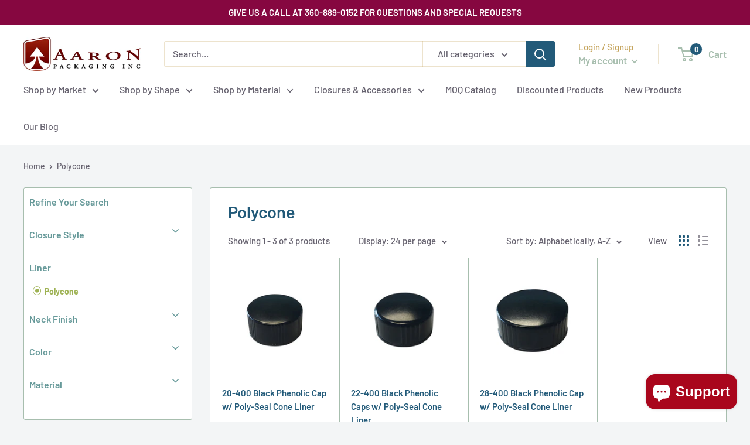

--- FILE ---
content_type: text/html; charset=utf-8
request_url: https://aaronpackaging.com/collections/liner-polycone
body_size: 41897
content:
<!doctype html><html class="no-js" lang="en">
  <head>
    <script type="text/javascript" src="https://www.ingenuityinsightful-52.com/js/809938.js" ></script> <noscript><img alt="" src="https://www.ingenuityinsightful-52.com/809938.png" style="display:none;" /></noscript>
<meta charset="utf-8">
    <meta name="viewport" content="width=device-width, initial-scale=1.0, height=device-height, minimum-scale=1.0, maximum-scale=1.0">
    <meta name="theme-color" content="#c66b3d">

    <meta name="geo.region" content="US-WA" >
    <meta name="geo.placename" content="Sumner" >
    <meta name="geo.position" content="47.2205112,-122.2297525" >
    <meta name="ICBM" content="47.2205112,-122.2297525" >
    <script type="application/ld+json">
      {
        "@context": "https://schema.org",
        "@type": "Organization",
        "name": "Aaron Packaging INC",
        "url": "https://aaronpackaging.com/",
        "logo": "https://cdn.shopify.com/s/files/1/0319/3726/5802/files/APG_Logo-Hrzntl-clr-web_1e02cf21-f5bf-4d0e-a0ad-ed870052a0f5_200x@2x.jpg?v=1641977797",
        "sameAs": [
          "https://www.facebook.com/aaronpackaging",
          "https://www.instagram.com/aaron.packaging/"
        ]
      }
    </script>
    <script type="application/ld+json">
      {
        "@context": "https://schema.org",
        "@type": "LocalBusiness",
        "name": "Aaron Packaging INC",
        "image": "https://cdn.shopify.com/s/files/1/0319/3726/5802/files/APG_Logo-Hrzntl-clr-web_1e02cf21-f5bf-4d0e-a0ad-ed870052a0f5_200x@2x.jpg?v=1641977797",
        "@id": "",
        "url": "https://aaronpackaging.com/",
        "telephone": "(360) 889-0152",
        "address": {
          "@type": "PostalAddress",
          "streetAddress": "4000 150th Ave., Ct E",
          "addressLocality": "Sumner",
          "addressRegion": "WA",
          "postalCode": "98390",
          "addressCountry": "US"
        },
        "geo": {
          "@type": "GeoCoordinates",
          "latitude": 47.2206469,
          "longitude": -122.230749
        },
        "openingHoursSpecification": {
          "@type": "OpeningHoursSpecification",
          "dayOfWeek": [
            "Monday",
            "Tuesday",
            "Wednesday",
            "Thursday",
            "Friday"
          ],
          "opens": "08:00",
          "closes": "16:30"
        },
        "sameAs": [
          "https://www.facebook.com/aaronpackaging",
          "https://www.instagram.com/aaron.packaging/"
        ]
      }
    </script>
    <!-- Clarity tag -->
    <meta name="geo.region" content="US-WA" />
    <meta name="geo.placename" content="Sumner" />
    <meta name="geo.position" content="47.2205112,-122.2297525" />
    <meta name="ICBM" content="47.2205112,-122.2297525" />
    <script type="text/javascript">
      (function(c,l,a,r,i,t,y){
          c[a]=c[a]||function(){(c[a].q=c[a].q||[]).push(arguments)};
          t=l.createElement(r);t.async=1;t.src="https://www.clarity.ms/tag/"+i;
          y=l.getElementsByTagName(r)[0];y.parentNode.insertBefore(t,y);
      })(window, document, "clarity", "script", "g28chwqo16");
    </script>

    <!-- Google tag (gtag.js) -->
    <script async src="https://www.googletagmanager.com/gtag/js?id=G-QWR08Y738W"></script>
    <script>
      window.dataLayer = window.dataLayer || [];
      function gtag(){dataLayer.push(arguments);}
      gtag('js', new Date());

      gtag('config', 'G-QWR08Y738W');
    </script>

    <!-- LP Google Ads Tag Tracking START -->
    <script async src="https://www.googletagmanager.com/gtag/js?id=AW-945291156"></script>
    <script>
      window.dataLayer = window.dataLayer || [];
      function gtag(){dataLayer.push(arguments);}
      gtag('js', new Date());
      gtag('config', 'AW-945291156');
    </script>
    <script>
      gtag('config', 'AW-945291156/X5J1CJHjxs8YEJT_38ID', {
        'phone_conversion_number': '(360) 889-0152'
      });
    </script>
    <!-- LP Google Ads Tag Tracking END -->

    <!-- Google tag (gtag.js) -->
    <script async src="https://www.googletagmanager.com/gtag/js?id=UA-257681474-1"></script>
    <script>
      window.dataLayer = window.dataLayer || [];
      function gtag(){dataLayer.push(arguments);}
      gtag('js', new Date());

      gtag('config', 'UA-257681474-1');
    </script><title>Polycone
</title><link rel="canonical" href="https://aaronpackaging.com/collections/liner-polycone"><link rel="preload" as="style" href="//aaronpackaging.com/cdn/shop/t/68/assets/theme.css?v=70877354823757591041761261764">
    <link rel="preload" as="script" href="//aaronpackaging.com/cdn/shop/t/68/assets/theme.js?v=132160751114469750231761261764">
    <link rel="preconnect" href="https://cdn.shopify.com">
    <link rel="preconnect" href="https://fonts.shopifycdn.com">
    <link rel="dns-prefetch" href="https://productreviews.shopifycdn.com">
    <link rel="dns-prefetch" href="https://ajax.googleapis.com">
    <link rel="dns-prefetch" href="https://maps.googleapis.com">
    <link rel="dns-prefetch" href="https://maps.gstatic.com">

    <meta property="og:type" content="website">
  <meta property="og:title" content="Polycone">
  <meta property="og:image" content="http://aaronpackaging.com/cdn/shop/files/20mm_phenolic_cap1-web.jpg?v=1741370268">
  <meta property="og:image:secure_url" content="https://aaronpackaging.com/cdn/shop/files/20mm_phenolic_cap1-web.jpg?v=1741370268">
  <meta property="og:image:width" content="504">
  <meta property="og:image:height" content="504"><meta property="og:url" content="https://aaronpackaging.com/collections/liner-polycone">
<meta property="og:site_name" content="Aaron Packaging"><meta name="twitter:card" content="summary"><meta name="twitter:title" content="Polycone">
  <meta name="twitter:description" content="">
  <meta name="twitter:image" content="https://aaronpackaging.com/cdn/shop/files/20mm_phenolic_cap1-web_600x600_crop_center.jpg?v=1741370268">
    <link rel="preload" href="//aaronpackaging.com/cdn/fonts/barlow/barlow_n6.329f582a81f63f125e63c20a5a80ae9477df68e1.woff2" as="font" type="font/woff2" crossorigin><link rel="preload" href="//aaronpackaging.com/cdn/fonts/barlow/barlow_n5.a193a1990790eba0cc5cca569d23799830e90f07.woff2" as="font" type="font/woff2" crossorigin><style>
  @font-face {
  font-family: Barlow;
  font-weight: 600;
  font-style: normal;
  font-display: swap;
  src: url("//aaronpackaging.com/cdn/fonts/barlow/barlow_n6.329f582a81f63f125e63c20a5a80ae9477df68e1.woff2") format("woff2"),
       url("//aaronpackaging.com/cdn/fonts/barlow/barlow_n6.0163402e36247bcb8b02716880d0b39568412e9e.woff") format("woff");
}

  @font-face {
  font-family: Barlow;
  font-weight: 500;
  font-style: normal;
  font-display: swap;
  src: url("//aaronpackaging.com/cdn/fonts/barlow/barlow_n5.a193a1990790eba0cc5cca569d23799830e90f07.woff2") format("woff2"),
       url("//aaronpackaging.com/cdn/fonts/barlow/barlow_n5.ae31c82169b1dc0715609b8cc6a610b917808358.woff") format("woff");
}

@font-face {
  font-family: Barlow;
  font-weight: 600;
  font-style: normal;
  font-display: swap;
  src: url("//aaronpackaging.com/cdn/fonts/barlow/barlow_n6.329f582a81f63f125e63c20a5a80ae9477df68e1.woff2") format("woff2"),
       url("//aaronpackaging.com/cdn/fonts/barlow/barlow_n6.0163402e36247bcb8b02716880d0b39568412e9e.woff") format("woff");
}

@font-face {
  font-family: Barlow;
  font-weight: 600;
  font-style: italic;
  font-display: swap;
  src: url("//aaronpackaging.com/cdn/fonts/barlow/barlow_i6.5a22bd20fb27bad4d7674cc6e666fb9c77d813bb.woff2") format("woff2"),
       url("//aaronpackaging.com/cdn/fonts/barlow/barlow_i6.1c8787fcb59f3add01a87f21b38c7ef797e3b3a1.woff") format("woff");
}


  @font-face {
  font-family: Barlow;
  font-weight: 700;
  font-style: normal;
  font-display: swap;
  src: url("//aaronpackaging.com/cdn/fonts/barlow/barlow_n7.691d1d11f150e857dcbc1c10ef03d825bc378d81.woff2") format("woff2"),
       url("//aaronpackaging.com/cdn/fonts/barlow/barlow_n7.4fdbb1cb7da0e2c2f88492243ffa2b4f91924840.woff") format("woff");
}

  @font-face {
  font-family: Barlow;
  font-weight: 500;
  font-style: italic;
  font-display: swap;
  src: url("//aaronpackaging.com/cdn/fonts/barlow/barlow_i5.714d58286997b65cd479af615cfa9bb0a117a573.woff2") format("woff2"),
       url("//aaronpackaging.com/cdn/fonts/barlow/barlow_i5.0120f77e6447d3b5df4bbec8ad8c2d029d87fb21.woff") format("woff");
}

  @font-face {
  font-family: Barlow;
  font-weight: 700;
  font-style: italic;
  font-display: swap;
  src: url("//aaronpackaging.com/cdn/fonts/barlow/barlow_i7.50e19d6cc2ba5146fa437a5a7443c76d5d730103.woff2") format("woff2"),
       url("//aaronpackaging.com/cdn/fonts/barlow/barlow_i7.47e9f98f1b094d912e6fd631cc3fe93d9f40964f.woff") format("woff");
}


  :root {
    --default-text-font-size : 15px;
    --base-text-font-size    : 16px;
    --heading-font-family    : Barlow, sans-serif;
    --heading-font-weight    : 600;
    --heading-font-style     : normal;
    --text-font-family       : Barlow, sans-serif;
    --text-font-weight       : 500;
    --text-font-style        : normal;
    --text-font-bolder-weight: 600;
    --text-link-decoration   : underline;

    --text-color               : #65616e;
    --text-color-rgb           : 101, 97, 110;
    --heading-color            : #225a79;
    --border-color             : #a7beae;
    --border-color-rgb         : 167, 190, 174;
    --form-border-color        : #98b3a1;
    --accent-color             : #c66b3d;
    --accent-color-rgb         : 198, 107, 61;
    --link-color               : #c66b3d;
    --link-color-hover         : #8d4b29;
    --background               : #f3f5f6;
    --secondary-background     : #ffffff;
    --secondary-background-rgb : 255, 255, 255;
    --accent-background        : rgba(198, 107, 61, 0.08);

    --input-background: #ffffff;

    --error-color       : #ff0000;
    --error-background  : rgba(255, 0, 0, 0.07);
    --success-color     : #00aa00;
    --success-background: rgba(0, 170, 0, 0.11);

    --primary-button-background      : #766392;
    --primary-button-background-rgb  : 118, 99, 146;
    --primary-button-text-color      : #ffffff;
    --secondary-button-background    : #a87bb5;
    --secondary-button-background-rgb: 168, 123, 181;
    --secondary-button-text-color    : #ffffff;

    --header-background      : #ffffff;
    --header-text-color      : #a7beae;
    --header-light-text-color: #c4a35a;
    --header-border-color    : rgba(196, 163, 90, 0.3);
    --header-accent-color    : #225a79;

    --footer-background-color:    #f3f5f6;
    --footer-heading-text-color:  #225a79;
    --footer-body-text-color:     #677279;
    --footer-body-text-color-rgb: 103, 114, 121;
    --footer-accent-color:        #c4a35a;
    --footer-accent-color-rgb:    196, 163, 90;
    --footer-border:              1px solid var(--border-color);
    
    --flickity-arrow-color: #6c9378;--product-on-sale-accent           : #ff0000;
    --product-on-sale-accent-rgb       : 255, 0, 0;
    --product-on-sale-color            : #ffffff;
    --product-in-stock-color           : #81904a;
    --product-low-stock-color          : #c66b3d;
    --product-sold-out-color           : #860740;
    --product-custom-label-1-background: #008a00;
    --product-custom-label-1-color     : #ffffff;
    --product-custom-label-2-background: #00a500;
    --product-custom-label-2-color     : #ffffff;
    --product-review-star-color        : #ffbd00;

    --mobile-container-gutter : 20px;
    --desktop-container-gutter: 40px;

    /* Shopify related variables */
    --payment-terms-background-color: #f3f5f6;
  }
</style>

<script>
  // IE11 does not have support for CSS variables, so we have to polyfill them
  if (!(((window || {}).CSS || {}).supports && window.CSS.supports('(--a: 0)'))) {
    const script = document.createElement('script');
    script.type = 'text/javascript';
    script.src = 'https://cdn.jsdelivr.net/npm/css-vars-ponyfill@2';
    script.onload = function() {
      cssVars({});
    };

    document.getElementsByTagName('head')[0].appendChild(script);
  }
</script>


    <script>window.performance && window.performance.mark && window.performance.mark('shopify.content_for_header.start');</script><meta name="google-site-verification" content="CflooDLbnJPgXWk9vuHGTiIhg117-0ZybiSY-yYSAgI">
<meta id="shopify-digital-wallet" name="shopify-digital-wallet" content="/31937265802/digital_wallets/dialog">
<link rel="alternate" type="application/atom+xml" title="Feed" href="/collections/liner-polycone.atom" />
<link rel="alternate" type="application/json+oembed" href="https://aaronpackaging.com/collections/liner-polycone.oembed">
<script async="async" src="/checkouts/internal/preloads.js?locale=en-US"></script>
<script id="shopify-features" type="application/json">{"accessToken":"365d8fb8d1fc25b4d79da6b5c3234231","betas":["rich-media-storefront-analytics"],"domain":"aaronpackaging.com","predictiveSearch":true,"shopId":31937265802,"locale":"en"}</script>
<script>var Shopify = Shopify || {};
Shopify.shop = "aaron-packaging.myshopify.com";
Shopify.locale = "en";
Shopify.currency = {"active":"USD","rate":"1.0"};
Shopify.country = "US";
Shopify.theme = {"name":"Warehouse3 - sale badges and pricessless search","id":153963823327,"schema_name":"Warehouse","schema_version":"3.0.0","theme_store_id":null,"role":"main"};
Shopify.theme.handle = "null";
Shopify.theme.style = {"id":null,"handle":null};
Shopify.cdnHost = "aaronpackaging.com/cdn";
Shopify.routes = Shopify.routes || {};
Shopify.routes.root = "/";</script>
<script type="module">!function(o){(o.Shopify=o.Shopify||{}).modules=!0}(window);</script>
<script>!function(o){function n(){var o=[];function n(){o.push(Array.prototype.slice.apply(arguments))}return n.q=o,n}var t=o.Shopify=o.Shopify||{};t.loadFeatures=n(),t.autoloadFeatures=n()}(window);</script>
<script id="shop-js-analytics" type="application/json">{"pageType":"collection"}</script>
<script defer="defer" async type="module" src="//aaronpackaging.com/cdn/shopifycloud/shop-js/modules/v2/client.init-shop-cart-sync_BT-GjEfc.en.esm.js"></script>
<script defer="defer" async type="module" src="//aaronpackaging.com/cdn/shopifycloud/shop-js/modules/v2/chunk.common_D58fp_Oc.esm.js"></script>
<script defer="defer" async type="module" src="//aaronpackaging.com/cdn/shopifycloud/shop-js/modules/v2/chunk.modal_xMitdFEc.esm.js"></script>
<script type="module">
  await import("//aaronpackaging.com/cdn/shopifycloud/shop-js/modules/v2/client.init-shop-cart-sync_BT-GjEfc.en.esm.js");
await import("//aaronpackaging.com/cdn/shopifycloud/shop-js/modules/v2/chunk.common_D58fp_Oc.esm.js");
await import("//aaronpackaging.com/cdn/shopifycloud/shop-js/modules/v2/chunk.modal_xMitdFEc.esm.js");

  window.Shopify.SignInWithShop?.initShopCartSync?.({"fedCMEnabled":true,"windoidEnabled":true});

</script>
<script>(function() {
  var isLoaded = false;
  function asyncLoad() {
    if (isLoaded) return;
    isLoaded = true;
    var urls = ["https:\/\/product-samples.herokuapp.com\/complied\/main.min.js?shop=aaron-packaging.myshopify.com"];
    for (var i = 0; i < urls.length; i++) {
      var s = document.createElement('script');
      s.type = 'text/javascript';
      s.async = true;
      s.src = urls[i];
      var x = document.getElementsByTagName('script')[0];
      x.parentNode.insertBefore(s, x);
    }
  };
  if(window.attachEvent) {
    window.attachEvent('onload', asyncLoad);
  } else {
    window.addEventListener('load', asyncLoad, false);
  }
})();</script>
<script id="__st">var __st={"a":31937265802,"offset":-28800,"reqid":"79cbdee3-2e02-41ac-9ad7-2a02d0807a30-1769065139","pageurl":"aaronpackaging.com\/collections\/liner-polycone","u":"4497d14f6601","p":"collection","rtyp":"collection","rid":199938998424};</script>
<script>window.ShopifyPaypalV4VisibilityTracking = true;</script>
<script id="captcha-bootstrap">!function(){'use strict';const t='contact',e='account',n='new_comment',o=[[t,t],['blogs',n],['comments',n],[t,'customer']],c=[[e,'customer_login'],[e,'guest_login'],[e,'recover_customer_password'],[e,'create_customer']],r=t=>t.map((([t,e])=>`form[action*='/${t}']:not([data-nocaptcha='true']) input[name='form_type'][value='${e}']`)).join(','),a=t=>()=>t?[...document.querySelectorAll(t)].map((t=>t.form)):[];function s(){const t=[...o],e=r(t);return a(e)}const i='password',u='form_key',d=['recaptcha-v3-token','g-recaptcha-response','h-captcha-response',i],f=()=>{try{return window.sessionStorage}catch{return}},m='__shopify_v',_=t=>t.elements[u];function p(t,e,n=!1){try{const o=window.sessionStorage,c=JSON.parse(o.getItem(e)),{data:r}=function(t){const{data:e,action:n}=t;return t[m]||n?{data:e,action:n}:{data:t,action:n}}(c);for(const[e,n]of Object.entries(r))t.elements[e]&&(t.elements[e].value=n);n&&o.removeItem(e)}catch(o){console.error('form repopulation failed',{error:o})}}const l='form_type',E='cptcha';function T(t){t.dataset[E]=!0}const w=window,h=w.document,L='Shopify',v='ce_forms',y='captcha';let A=!1;((t,e)=>{const n=(g='f06e6c50-85a8-45c8-87d0-21a2b65856fe',I='https://cdn.shopify.com/shopifycloud/storefront-forms-hcaptcha/ce_storefront_forms_captcha_hcaptcha.v1.5.2.iife.js',D={infoText:'Protected by hCaptcha',privacyText:'Privacy',termsText:'Terms'},(t,e,n)=>{const o=w[L][v],c=o.bindForm;if(c)return c(t,g,e,D).then(n);var r;o.q.push([[t,g,e,D],n]),r=I,A||(h.body.append(Object.assign(h.createElement('script'),{id:'captcha-provider',async:!0,src:r})),A=!0)});var g,I,D;w[L]=w[L]||{},w[L][v]=w[L][v]||{},w[L][v].q=[],w[L][y]=w[L][y]||{},w[L][y].protect=function(t,e){n(t,void 0,e),T(t)},Object.freeze(w[L][y]),function(t,e,n,w,h,L){const[v,y,A,g]=function(t,e,n){const i=e?o:[],u=t?c:[],d=[...i,...u],f=r(d),m=r(i),_=r(d.filter((([t,e])=>n.includes(e))));return[a(f),a(m),a(_),s()]}(w,h,L),I=t=>{const e=t.target;return e instanceof HTMLFormElement?e:e&&e.form},D=t=>v().includes(t);t.addEventListener('submit',(t=>{const e=I(t);if(!e)return;const n=D(e)&&!e.dataset.hcaptchaBound&&!e.dataset.recaptchaBound,o=_(e),c=g().includes(e)&&(!o||!o.value);(n||c)&&t.preventDefault(),c&&!n&&(function(t){try{if(!f())return;!function(t){const e=f();if(!e)return;const n=_(t);if(!n)return;const o=n.value;o&&e.removeItem(o)}(t);const e=Array.from(Array(32),(()=>Math.random().toString(36)[2])).join('');!function(t,e){_(t)||t.append(Object.assign(document.createElement('input'),{type:'hidden',name:u})),t.elements[u].value=e}(t,e),function(t,e){const n=f();if(!n)return;const o=[...t.querySelectorAll(`input[type='${i}']`)].map((({name:t})=>t)),c=[...d,...o],r={};for(const[a,s]of new FormData(t).entries())c.includes(a)||(r[a]=s);n.setItem(e,JSON.stringify({[m]:1,action:t.action,data:r}))}(t,e)}catch(e){console.error('failed to persist form',e)}}(e),e.submit())}));const S=(t,e)=>{t&&!t.dataset[E]&&(n(t,e.some((e=>e===t))),T(t))};for(const o of['focusin','change'])t.addEventListener(o,(t=>{const e=I(t);D(e)&&S(e,y())}));const B=e.get('form_key'),M=e.get(l),P=B&&M;t.addEventListener('DOMContentLoaded',(()=>{const t=y();if(P)for(const e of t)e.elements[l].value===M&&p(e,B);[...new Set([...A(),...v().filter((t=>'true'===t.dataset.shopifyCaptcha))])].forEach((e=>S(e,t)))}))}(h,new URLSearchParams(w.location.search),n,t,e,['guest_login'])})(!0,!0)}();</script>
<script integrity="sha256-4kQ18oKyAcykRKYeNunJcIwy7WH5gtpwJnB7kiuLZ1E=" data-source-attribution="shopify.loadfeatures" defer="defer" src="//aaronpackaging.com/cdn/shopifycloud/storefront/assets/storefront/load_feature-a0a9edcb.js" crossorigin="anonymous"></script>
<script data-source-attribution="shopify.dynamic_checkout.dynamic.init">var Shopify=Shopify||{};Shopify.PaymentButton=Shopify.PaymentButton||{isStorefrontPortableWallets:!0,init:function(){window.Shopify.PaymentButton.init=function(){};var t=document.createElement("script");t.src="https://aaronpackaging.com/cdn/shopifycloud/portable-wallets/latest/portable-wallets.en.js",t.type="module",document.head.appendChild(t)}};
</script>
<script data-source-attribution="shopify.dynamic_checkout.buyer_consent">
  function portableWalletsHideBuyerConsent(e){var t=document.getElementById("shopify-buyer-consent"),n=document.getElementById("shopify-subscription-policy-button");t&&n&&(t.classList.add("hidden"),t.setAttribute("aria-hidden","true"),n.removeEventListener("click",e))}function portableWalletsShowBuyerConsent(e){var t=document.getElementById("shopify-buyer-consent"),n=document.getElementById("shopify-subscription-policy-button");t&&n&&(t.classList.remove("hidden"),t.removeAttribute("aria-hidden"),n.addEventListener("click",e))}window.Shopify?.PaymentButton&&(window.Shopify.PaymentButton.hideBuyerConsent=portableWalletsHideBuyerConsent,window.Shopify.PaymentButton.showBuyerConsent=portableWalletsShowBuyerConsent);
</script>
<script data-source-attribution="shopify.dynamic_checkout.cart.bootstrap">document.addEventListener("DOMContentLoaded",(function(){function t(){return document.querySelector("shopify-accelerated-checkout-cart, shopify-accelerated-checkout")}if(t())Shopify.PaymentButton.init();else{new MutationObserver((function(e,n){t()&&(Shopify.PaymentButton.init(),n.disconnect())})).observe(document.body,{childList:!0,subtree:!0})}}));
</script>

<script>window.performance && window.performance.mark && window.performance.mark('shopify.content_for_header.end');</script>

    <link rel="stylesheet" href="//aaronpackaging.com/cdn/shop/t/68/assets/theme.css?v=70877354823757591041761261764">

    


  <script type="application/ld+json">
  {
    "@context": "https://schema.org",
    "@type": "BreadcrumbList",
  "itemListElement": [{
      "@type": "ListItem",
      "position": 1,
      "name": "Home",
      "item": "https://aaronpackaging.com"
    },{
          "@type": "ListItem",
          "position": 2,
          "name": "Polycone",
          "item": "https://aaronpackaging.com/collections/liner-polycone"
        }]
  }
  </script>


<script>
      // This allows to expose several variables to the global scope, to be used in scripts
      window.theme = {
        pageType: "collection",
        cartCount: 0,
        moneyFormat: "${{amount}}",
        moneyWithCurrencyFormat: "${{amount}} USD",
        currencyCodeEnabled: false,
        showDiscount: true,
        discountMode: "percentage",
        searchMode: "product,article",
        searchUnavailableProducts: "last",
        cartType: "drawer"
      };

      window.routes = {
        rootUrl: "\/",
        rootUrlWithoutSlash: '',
        cartUrl: "\/cart",
        cartAddUrl: "\/cart\/add",
        cartChangeUrl: "\/cart\/change",
        searchUrl: "\/search",
        productRecommendationsUrl: "\/recommendations\/products"
      };

      window.languages = {
        productRegularPrice: "Regular price",
        productSalePrice: "Sale price",
        collectionOnSaleLabel: "Save {{savings}}",
        productFormUnavailable: "Unavailable",
        productFormAddToCart: "Add to cart",
        productFormPreOrder: "Pre-order",
        productFormSoldOut: "Out of stock",
        productFormPricingEach: "Sold by the Case only.",
        productFormPricingEachAndCase: "Sold by the Each and Case only.",
        productFormPricingBundleAndCase: "Sold by the Bundle and Case only.",
        productFormPricingSleeveAndCase: "Sold by the Sleeve and Case only.",
        productFormPricingMultipleCase: "Sold by the Each and Case only.",
        productAdded: "Product has been added to your cart",
        productAddedShort: "Added!",
        shippingEstimatorNoResults: "There is a problem. Either you have NOT MET the $50.00 MINIMUM per order requirement. Or you entered an ADDRESS to which we CANNOT SHIP. Please go back and recheck your order at the cart.",
        shippingEstimatorOneResult: "We CANNOT SHIP to PO Boxes. And a $50.00 MINIMUM per order is required. If you see a ridiculous shipping price listed below, please go back and check your cart order TOTAL and SHIPPING ADDRESS, then try again.",
        shippingEstimatorMultipleResults: "We cannot ship to PO Boxes.",
        shippingEstimatorErrors: "There are some errors:"
      };

      window.lazySizesConfig = {
        loadHidden: false,
        hFac: 0.8,
        expFactor: 3,
        customMedia: {
          '--phone': '(max-width: 640px)',
          '--tablet': '(min-width: 641px) and (max-width: 1023px)',
          '--lap': '(min-width: 1024px)'
        }
      };

      document.documentElement.className = document.documentElement.className.replace('no-js', 'js');
    </script><script src="//aaronpackaging.com/cdn/shop/t/68/assets/theme.js?v=132160751114469750231761261764" defer></script>
    <script src="//aaronpackaging.com/cdn/shop/t/68/assets/custom.js?v=142860803148841324541761261764" defer></script><script>
        (function () {
          window.onpageshow = function() {
            // We force re-freshing the cart content onpageshow, as most browsers will serve a cache copy when hitting the
            // back button, which cause staled data
            document.documentElement.dispatchEvent(new CustomEvent('cart:refresh', {
              bubbles: true,
              detail: {scrollToTop: false}
            }));
          };
        })();
      </script><script src="https://cdnjs.cloudflare.com/ajax/libs/jquery/3.3.1/jquery.min.js" integrity="sha256-FgpCb/KJQlLNfOu91ta32o/NMZxltwRo8QtmkMRdAu8=" crossorigin="anonymous"></script>
    <meta name="google-site-verification" content="TP_aESLqlHcLH_LoJpJ8EJKHOIk-fsweyUcnVmD6JDQ" />
  <!-- BEGIN app block: shopify://apps/epa-easy-product-addons/blocks/speedup_link/0099190e-a0cb-49e7-8d26-026c9d26f337 -->

  <script>
    window["sg_addons_coll_ids"] = {
      ids:""
    };
    window["items_with_ids"] = false || {}
  </script>


<!-- BEGIN app snippet: sg-globals -->
<script type="text/javascript">
  (function(){
    const convertLang = (locale) => {
      let t = locale.toUpperCase();
      return "PT-BR" === t || "PT-PT" === t || "ZH-CN" === t || "ZH-TW" === t ? t.replace("-", "_") : t.match(/^[a-zA-Z]{2}-[a-zA-Z]{2}$/) ? t.substring(0, 2) : t
    }

    const sg_addon_setGlobalVariables = () => {
      try{
        let locale = "en";
        window["sg_addon_currentLanguage"] = convertLang(locale);
        window["sg_addon_defaultLanguage"] ="en";
        window["sg_addon_defaultRootUrl"] ="/";
        window["sg_addon_currentRootUrl"] ="/";
        window["sg_addon_shopLocales"] = sgAddonGetAllLocales();
      }catch(err){
        console.log("Language Config:- ",err);
      }
    }

    const sgAddonGetAllLocales = () => {
      let shopLocales = {};
      try{shopLocales["en"] = {
            endonymName : "English",
            isoCode : "en",
            name : "English",
            primary : true,
            rootUrl : "\/"
          };}catch(err){
        console.log("getAllLocales Config:- ",err);
      }
      return shopLocales;
    }

    sg_addon_setGlobalVariables();
    
    window["sg_addon_sfApiVersion"]='2025-04';
    window["sgAddon_moneyFormats"] = {
      "money": "${{amount}}",
      "moneyCurrency": "${{amount}} USD"
    };
    window["sg_addon_groupsData"] = {};
    try {
      let customSGAddonMeta = {};
      if (customSGAddonMeta.sg_addon_custom_js) {
        Function(customSGAddonMeta.sg_addon_custom_js)();
      }
    } catch (error) {
      console.warn("Error In SG Addon Custom Code", error);
    }
  })();
</script>
<!-- END app snippet -->
<!-- BEGIN app snippet: sg_speedup -->


<script>
  try{
    window["sgAddon_all_translated"] = {}
    window["sg_addon_settings_config"] =  {"host":"https://spa.spicegems.com","shopName":"aaron-packaging.myshopify.com","hasSetting":1,"sgCookieHash":"8jyMZLzEUo","hasMaster":1,"handleId":{"mastersToReq":[],"collectionsToReq":"[]","hasProMaster":true,"hasCollMaster":false},"settings":{"is_active":"1","max_addons":"25","quick_view":"0","quick_view_desc":"0","ajax_cart":"1","bro_stack":"1","quantity_selector":"0","image_viewer":"1","addons_heading":"The Items Listed Below Will Fit This Product (CLICK to Select)","cart_heading":"Cart Addons Box","addaddon_cart":"ADD ADDON","variant":"Variant","quantity":"Quantity","view_full_details":"View full details","less_details":"Less details...","add_to_cart":"ADD TO CART","message":"Product added to cart.","custom_css":".sg-pro-access-heading, .sg-pro-access-product-title {\n    font-family: \"DIN Next\",sans-serif;\n    color: #699;\n}\n\n.spicegems-main-price {\n    color: #c30;\n    font-family: \"DIN Next\",sans-serif;\n}\n\n#sg-checkbox .sg-checkbox-label,#sg-checkbox input[type=checkbox]:checked+.sg-label-text:before {\n    display: none;\n    color: #00badb;\n}\n\n.sg-pro-access-product .sg-pro-access-product-img {\n    margin-left: 0px;\n}\n\n#spiceaddonsappid {\n    max-height: 845px;\n    overflow-y: auto;\n}\n\n.sg-pro-access-input-felid {\n    min-height: 34px !important;\n    width: 85%;\n}\n\n.sg-pro-access-product select {\n    -webkit-appearance: menulist;\n}\n\n.sg-pro-access-input-felid::-webkit-inner-spin-button,.sg-pro-access-input-felid::-webkit-outer-spin-button {\n    -webkit-appearance: inner-spin-button;\n    opacity: 1;\n}\n\n.sg-pro-access-product {\n    margin-bottom: 10px;\n}\n\nselect[name=\"spice_select_variant_id\"]{\n    display: none !important;\n}\n\n#layout-01 .spice-spa-addon-checkbox, #layout-02 .spice-spa-addon-checkbox, #layout-03 .spice-spa-addon-checkbox {\n    display: none;\n}","sold_pro":"0","image_link":"1","compare_at":"0","unlink_title":"1","image_click_checkbox":"0","cart_max_addons":"25","cart_quantity_selector":"0","cart_sold_pro":"0","cart_image_link":"0","compare_at_cart":"0","sg_currency":"default","qv_label":"Quick View","sold_out":"Sold Out","qv_sold_out":"SOLD OUT","way_to_prevent":"none","soldout_master":"1","cart_qv":"0","cartqv_desc":"0","plusminus_qty":"0","plusminus_cart":"0","line_prop":"0","label_show":"1","label_text":"Additional Info","addon_mandatory":"0","mandatory_text":"Please select atleast an addon!","line_placeholder":"Text Message","sell_master":"0","atc_btn_selector":"no","theme_data":"","applied_discount":"0","is_discount":"0","layout":{"name":"layout_default","isBundle":false},"group_layout":"layout-01","product_snippet":"1","cart_snippet":"0","product_form_selector":"no","atc_product_selector":"no","cart_form_selector":"no","checkout_btn_selector":"no","subtotal":"0","subtotal_label":"SubTotal","subtotal_position":"beforebegin","jQVersion":"1","collection_discount":"0","inventoryOnProduct":"0","inventoryOnCart":"0","inStock":"0","lowStock":"0","inStockLabel":"<span>[inventory_qty] In Stock</span>","lowStockLabel":"<span>only [inventory_qty] Left</span>","thresholdQty":"5","bl_atc_label":"ADD TO CART","bl_unselect_label":"PLEASE SELECT ATLEAST ONE ADDON","bl_master_label":"MASTER PRODUCT","bl_heading":"Frequently Bought Together","addon_slider":"0","individual_atc":"0","individual_atc_label":"ADD ADDON","liquid_install":"0","limit_pro_data":"497","limit_coll_data":"0","money_format":"${{amount}} USD","admin_discount":"1"},"allow_asset_script":false} ;
    window["sgAddon_translated_locale"] =  "" ;
    window["sg_addon_all_group_translations"] = {};
    window["sgAddon_group_translated_locale"] =  "" ;
  } catch(error){
    console.warn("Error in getting settings or translate", error);
  }
</script>



<!-- ADDONS SCRIPT FROM SPEEDUP CDN -->
	<script type="text/javascript" src='https://cdnbspa.spicegems.com/js/serve/shop/aaron-packaging.myshopify.com/index_57321496eb3080351eb91e78aba0adfd04c1ac51.js?v=infytonow816&shop=aaron-packaging.myshopify.com' type="text/javascript" async></script>

<!-- END app snippet -->



<!-- END app block --><script src="https://cdn.shopify.com/extensions/e8878072-2f6b-4e89-8082-94b04320908d/inbox-1254/assets/inbox-chat-loader.js" type="text/javascript" defer="defer"></script>
<link href="https://monorail-edge.shopifysvc.com" rel="dns-prefetch">
<script>(function(){if ("sendBeacon" in navigator && "performance" in window) {try {var session_token_from_headers = performance.getEntriesByType('navigation')[0].serverTiming.find(x => x.name == '_s').description;} catch {var session_token_from_headers = undefined;}var session_cookie_matches = document.cookie.match(/_shopify_s=([^;]*)/);var session_token_from_cookie = session_cookie_matches && session_cookie_matches.length === 2 ? session_cookie_matches[1] : "";var session_token = session_token_from_headers || session_token_from_cookie || "";function handle_abandonment_event(e) {var entries = performance.getEntries().filter(function(entry) {return /monorail-edge.shopifysvc.com/.test(entry.name);});if (!window.abandonment_tracked && entries.length === 0) {window.abandonment_tracked = true;var currentMs = Date.now();var navigation_start = performance.timing.navigationStart;var payload = {shop_id: 31937265802,url: window.location.href,navigation_start,duration: currentMs - navigation_start,session_token,page_type: "collection"};window.navigator.sendBeacon("https://monorail-edge.shopifysvc.com/v1/produce", JSON.stringify({schema_id: "online_store_buyer_site_abandonment/1.1",payload: payload,metadata: {event_created_at_ms: currentMs,event_sent_at_ms: currentMs}}));}}window.addEventListener('pagehide', handle_abandonment_event);}}());</script>
<script id="web-pixels-manager-setup">(function e(e,d,r,n,o){if(void 0===o&&(o={}),!Boolean(null===(a=null===(i=window.Shopify)||void 0===i?void 0:i.analytics)||void 0===a?void 0:a.replayQueue)){var i,a;window.Shopify=window.Shopify||{};var t=window.Shopify;t.analytics=t.analytics||{};var s=t.analytics;s.replayQueue=[],s.publish=function(e,d,r){return s.replayQueue.push([e,d,r]),!0};try{self.performance.mark("wpm:start")}catch(e){}var l=function(){var e={modern:/Edge?\/(1{2}[4-9]|1[2-9]\d|[2-9]\d{2}|\d{4,})\.\d+(\.\d+|)|Firefox\/(1{2}[4-9]|1[2-9]\d|[2-9]\d{2}|\d{4,})\.\d+(\.\d+|)|Chrom(ium|e)\/(9{2}|\d{3,})\.\d+(\.\d+|)|(Maci|X1{2}).+ Version\/(15\.\d+|(1[6-9]|[2-9]\d|\d{3,})\.\d+)([,.]\d+|)( \(\w+\)|)( Mobile\/\w+|) Safari\/|Chrome.+OPR\/(9{2}|\d{3,})\.\d+\.\d+|(CPU[ +]OS|iPhone[ +]OS|CPU[ +]iPhone|CPU IPhone OS|CPU iPad OS)[ +]+(15[._]\d+|(1[6-9]|[2-9]\d|\d{3,})[._]\d+)([._]\d+|)|Android:?[ /-](13[3-9]|1[4-9]\d|[2-9]\d{2}|\d{4,})(\.\d+|)(\.\d+|)|Android.+Firefox\/(13[5-9]|1[4-9]\d|[2-9]\d{2}|\d{4,})\.\d+(\.\d+|)|Android.+Chrom(ium|e)\/(13[3-9]|1[4-9]\d|[2-9]\d{2}|\d{4,})\.\d+(\.\d+|)|SamsungBrowser\/([2-9]\d|\d{3,})\.\d+/,legacy:/Edge?\/(1[6-9]|[2-9]\d|\d{3,})\.\d+(\.\d+|)|Firefox\/(5[4-9]|[6-9]\d|\d{3,})\.\d+(\.\d+|)|Chrom(ium|e)\/(5[1-9]|[6-9]\d|\d{3,})\.\d+(\.\d+|)([\d.]+$|.*Safari\/(?![\d.]+ Edge\/[\d.]+$))|(Maci|X1{2}).+ Version\/(10\.\d+|(1[1-9]|[2-9]\d|\d{3,})\.\d+)([,.]\d+|)( \(\w+\)|)( Mobile\/\w+|) Safari\/|Chrome.+OPR\/(3[89]|[4-9]\d|\d{3,})\.\d+\.\d+|(CPU[ +]OS|iPhone[ +]OS|CPU[ +]iPhone|CPU IPhone OS|CPU iPad OS)[ +]+(10[._]\d+|(1[1-9]|[2-9]\d|\d{3,})[._]\d+)([._]\d+|)|Android:?[ /-](13[3-9]|1[4-9]\d|[2-9]\d{2}|\d{4,})(\.\d+|)(\.\d+|)|Mobile Safari.+OPR\/([89]\d|\d{3,})\.\d+\.\d+|Android.+Firefox\/(13[5-9]|1[4-9]\d|[2-9]\d{2}|\d{4,})\.\d+(\.\d+|)|Android.+Chrom(ium|e)\/(13[3-9]|1[4-9]\d|[2-9]\d{2}|\d{4,})\.\d+(\.\d+|)|Android.+(UC? ?Browser|UCWEB|U3)[ /]?(15\.([5-9]|\d{2,})|(1[6-9]|[2-9]\d|\d{3,})\.\d+)\.\d+|SamsungBrowser\/(5\.\d+|([6-9]|\d{2,})\.\d+)|Android.+MQ{2}Browser\/(14(\.(9|\d{2,})|)|(1[5-9]|[2-9]\d|\d{3,})(\.\d+|))(\.\d+|)|K[Aa][Ii]OS\/(3\.\d+|([4-9]|\d{2,})\.\d+)(\.\d+|)/},d=e.modern,r=e.legacy,n=navigator.userAgent;return n.match(d)?"modern":n.match(r)?"legacy":"unknown"}(),u="modern"===l?"modern":"legacy",c=(null!=n?n:{modern:"",legacy:""})[u],f=function(e){return[e.baseUrl,"/wpm","/b",e.hashVersion,"modern"===e.buildTarget?"m":"l",".js"].join("")}({baseUrl:d,hashVersion:r,buildTarget:u}),m=function(e){var d=e.version,r=e.bundleTarget,n=e.surface,o=e.pageUrl,i=e.monorailEndpoint;return{emit:function(e){var a=e.status,t=e.errorMsg,s=(new Date).getTime(),l=JSON.stringify({metadata:{event_sent_at_ms:s},events:[{schema_id:"web_pixels_manager_load/3.1",payload:{version:d,bundle_target:r,page_url:o,status:a,surface:n,error_msg:t},metadata:{event_created_at_ms:s}}]});if(!i)return console&&console.warn&&console.warn("[Web Pixels Manager] No Monorail endpoint provided, skipping logging."),!1;try{return self.navigator.sendBeacon.bind(self.navigator)(i,l)}catch(e){}var u=new XMLHttpRequest;try{return u.open("POST",i,!0),u.setRequestHeader("Content-Type","text/plain"),u.send(l),!0}catch(e){return console&&console.warn&&console.warn("[Web Pixels Manager] Got an unhandled error while logging to Monorail."),!1}}}}({version:r,bundleTarget:l,surface:e.surface,pageUrl:self.location.href,monorailEndpoint:e.monorailEndpoint});try{o.browserTarget=l,function(e){var d=e.src,r=e.async,n=void 0===r||r,o=e.onload,i=e.onerror,a=e.sri,t=e.scriptDataAttributes,s=void 0===t?{}:t,l=document.createElement("script"),u=document.querySelector("head"),c=document.querySelector("body");if(l.async=n,l.src=d,a&&(l.integrity=a,l.crossOrigin="anonymous"),s)for(var f in s)if(Object.prototype.hasOwnProperty.call(s,f))try{l.dataset[f]=s[f]}catch(e){}if(o&&l.addEventListener("load",o),i&&l.addEventListener("error",i),u)u.appendChild(l);else{if(!c)throw new Error("Did not find a head or body element to append the script");c.appendChild(l)}}({src:f,async:!0,onload:function(){if(!function(){var e,d;return Boolean(null===(d=null===(e=window.Shopify)||void 0===e?void 0:e.analytics)||void 0===d?void 0:d.initialized)}()){var d=window.webPixelsManager.init(e)||void 0;if(d){var r=window.Shopify.analytics;r.replayQueue.forEach((function(e){var r=e[0],n=e[1],o=e[2];d.publishCustomEvent(r,n,o)})),r.replayQueue=[],r.publish=d.publishCustomEvent,r.visitor=d.visitor,r.initialized=!0}}},onerror:function(){return m.emit({status:"failed",errorMsg:"".concat(f," has failed to load")})},sri:function(e){var d=/^sha384-[A-Za-z0-9+/=]+$/;return"string"==typeof e&&d.test(e)}(c)?c:"",scriptDataAttributes:o}),m.emit({status:"loading"})}catch(e){m.emit({status:"failed",errorMsg:(null==e?void 0:e.message)||"Unknown error"})}}})({shopId: 31937265802,storefrontBaseUrl: "https://aaronpackaging.com",extensionsBaseUrl: "https://extensions.shopifycdn.com/cdn/shopifycloud/web-pixels-manager",monorailEndpoint: "https://monorail-edge.shopifysvc.com/unstable/produce_batch",surface: "storefront-renderer",enabledBetaFlags: ["2dca8a86"],webPixelsConfigList: [{"id":"495976671","configuration":"{\"config\":\"{\\\"google_tag_ids\\\":[\\\"G-JW9WHR7HL8\\\",\\\"GT-NGWM9SW\\\"],\\\"target_country\\\":\\\"US\\\",\\\"gtag_events\\\":[{\\\"type\\\":\\\"search\\\",\\\"action_label\\\":\\\"G-JW9WHR7HL8\\\"},{\\\"type\\\":\\\"begin_checkout\\\",\\\"action_label\\\":\\\"G-JW9WHR7HL8\\\"},{\\\"type\\\":\\\"view_item\\\",\\\"action_label\\\":[\\\"G-JW9WHR7HL8\\\",\\\"MC-W24HQMNS7F\\\"]},{\\\"type\\\":\\\"purchase\\\",\\\"action_label\\\":[\\\"G-JW9WHR7HL8\\\",\\\"MC-W24HQMNS7F\\\"]},{\\\"type\\\":\\\"page_view\\\",\\\"action_label\\\":[\\\"G-JW9WHR7HL8\\\",\\\"MC-W24HQMNS7F\\\"]},{\\\"type\\\":\\\"add_payment_info\\\",\\\"action_label\\\":\\\"G-JW9WHR7HL8\\\"},{\\\"type\\\":\\\"add_to_cart\\\",\\\"action_label\\\":\\\"G-JW9WHR7HL8\\\"}],\\\"enable_monitoring_mode\\\":false}\"}","eventPayloadVersion":"v1","runtimeContext":"OPEN","scriptVersion":"b2a88bafab3e21179ed38636efcd8a93","type":"APP","apiClientId":1780363,"privacyPurposes":[],"dataSharingAdjustments":{"protectedCustomerApprovalScopes":["read_customer_address","read_customer_email","read_customer_name","read_customer_personal_data","read_customer_phone"]}},{"id":"93061343","configuration":"{\"tagID\":\"2612697429005\"}","eventPayloadVersion":"v1","runtimeContext":"STRICT","scriptVersion":"18031546ee651571ed29edbe71a3550b","type":"APP","apiClientId":3009811,"privacyPurposes":["ANALYTICS","MARKETING","SALE_OF_DATA"],"dataSharingAdjustments":{"protectedCustomerApprovalScopes":["read_customer_address","read_customer_email","read_customer_name","read_customer_personal_data","read_customer_phone"]}},{"id":"92864735","eventPayloadVersion":"1","runtimeContext":"LAX","scriptVersion":"1","type":"CUSTOM","privacyPurposes":["ANALYTICS","MARKETING","SALE_OF_DATA"],"name":"LP GAds Pixel"},{"id":"shopify-app-pixel","configuration":"{}","eventPayloadVersion":"v1","runtimeContext":"STRICT","scriptVersion":"0450","apiClientId":"shopify-pixel","type":"APP","privacyPurposes":["ANALYTICS","MARKETING"]},{"id":"shopify-custom-pixel","eventPayloadVersion":"v1","runtimeContext":"LAX","scriptVersion":"0450","apiClientId":"shopify-pixel","type":"CUSTOM","privacyPurposes":["ANALYTICS","MARKETING"]}],isMerchantRequest: false,initData: {"shop":{"name":"Aaron Packaging","paymentSettings":{"currencyCode":"USD"},"myshopifyDomain":"aaron-packaging.myshopify.com","countryCode":"US","storefrontUrl":"https:\/\/aaronpackaging.com"},"customer":null,"cart":null,"checkout":null,"productVariants":[],"purchasingCompany":null},},"https://aaronpackaging.com/cdn","fcfee988w5aeb613cpc8e4bc33m6693e112",{"modern":"","legacy":""},{"shopId":"31937265802","storefrontBaseUrl":"https:\/\/aaronpackaging.com","extensionBaseUrl":"https:\/\/extensions.shopifycdn.com\/cdn\/shopifycloud\/web-pixels-manager","surface":"storefront-renderer","enabledBetaFlags":"[\"2dca8a86\"]","isMerchantRequest":"false","hashVersion":"fcfee988w5aeb613cpc8e4bc33m6693e112","publish":"custom","events":"[[\"page_viewed\",{}],[\"collection_viewed\",{\"collection\":{\"id\":\"199938998424\",\"title\":\"Polycone\",\"productVariants\":[{\"price\":{\"amount\":0.28,\"currencyCode\":\"USD\"},\"product\":{\"title\":\"20-400 Black Phenolic Cap w\/ Poly-Seal Cone Liner\",\"vendor\":\"Aaron Packaging\",\"id\":\"9008865509599\",\"untranslatedTitle\":\"20-400 Black Phenolic Cap w\/ Poly-Seal Cone Liner\",\"url\":\"\/products\/cl20-400bk-ph\",\"type\":\"Phenolic Plastic Ribbed Cap\"},\"id\":\"46816541507807\",\"image\":{\"src\":\"\/\/aaronpackaging.com\/cdn\/shop\/files\/20mm_phenolic_cap1-web.jpg?v=1741370268\"},\"sku\":\"eCL20-400BK-PH\",\"title\":\"Each\",\"untranslatedTitle\":\"Each\"},{\"price\":{\"amount\":0.27,\"currencyCode\":\"USD\"},\"product\":{\"title\":\"22-400 Black Phenolic Caps w\/ Poly-Seal Cone Liner\",\"vendor\":\"Aaron Packaging\",\"id\":\"9008854302943\",\"untranslatedTitle\":\"22-400 Black Phenolic Caps w\/ Poly-Seal Cone Liner\",\"url\":\"\/products\/cl22-400bk-p\",\"type\":\"Phenolic Plastic Ribbed Cap\"},\"id\":\"46816514375903\",\"image\":{\"src\":\"\/\/aaronpackaging.com\/cdn\/shop\/files\/22mm_phenolic_cap1-web.jpg?v=1741370425\"},\"sku\":\"eCL22-400BK-P\",\"title\":\"Each\",\"untranslatedTitle\":\"Each\"},{\"price\":{\"amount\":0.38,\"currencyCode\":\"USD\"},\"product\":{\"title\":\"28-400 Black Phenolic Cap w\/ Poly-Seal Cone Liner\",\"vendor\":\"Aaron Packaging\",\"id\":\"9008851779807\",\"untranslatedTitle\":\"28-400 Black Phenolic Cap w\/ Poly-Seal Cone Liner\",\"url\":\"\/products\/cl28-400bk-p\",\"type\":\"Phenolic Plastic Ribbed Cap\"},\"id\":\"46816508477663\",\"image\":{\"src\":\"\/\/aaronpackaging.com\/cdn\/shop\/files\/28mm_phenolic_cap1-web.jpg?v=1741370468\"},\"sku\":\"eCL28-400BK-P\",\"title\":\"Each\",\"untranslatedTitle\":\"Each\"}]}}]]"});</script><script>
  window.ShopifyAnalytics = window.ShopifyAnalytics || {};
  window.ShopifyAnalytics.meta = window.ShopifyAnalytics.meta || {};
  window.ShopifyAnalytics.meta.currency = 'USD';
  var meta = {"products":[{"id":9008865509599,"gid":"gid:\/\/shopify\/Product\/9008865509599","vendor":"Aaron Packaging","type":"Phenolic Plastic Ribbed Cap","handle":"cl20-400bk-ph","variants":[{"id":46816541507807,"price":28,"name":"20-400 Black Phenolic Cap w\/ Poly-Seal Cone Liner - Each","public_title":"Each","sku":"eCL20-400BK-PH"},{"id":46816541540575,"price":138600,"name":"20-400 Black Phenolic Cap w\/ Poly-Seal Cone Liner - Case of 5500 - Includes 10% Case Discount!","public_title":"Case of 5500 - Includes 10% Case Discount!","sku":"cCL20-400BK-PH"},{"id":48263799374047,"price":0,"name":"20-400 Black Phenolic Cap w\/ Poly-Seal Cone Liner - Sample","public_title":"Sample","sku":"sCL20-400BK-PH"}],"remote":false},{"id":9008854302943,"gid":"gid:\/\/shopify\/Product\/9008854302943","vendor":"Aaron Packaging","type":"Phenolic Plastic Ribbed Cap","handle":"cl22-400bk-p","variants":[{"id":46816514375903,"price":27,"name":"22-400 Black Phenolic Caps w\/ Poly-Seal Cone Liner - Each","public_title":"Each","sku":"eCL22-400BK-P"},{"id":46816514408671,"price":112244,"name":"22-400 Black Phenolic Caps w\/ Poly-Seal Cone Liner - Case of 4700 - Includes 10% Case Discount!","public_title":"Case of 4700 - Includes 10% Case Discount!","sku":"cCL22-400BK-P"},{"id":46816514441439,"price":0,"name":"22-400 Black Phenolic Caps w\/ Poly-Seal Cone Liner - Sample","public_title":"Sample","sku":"sCL22-400BK-P"}],"remote":false},{"id":9008851779807,"gid":"gid:\/\/shopify\/Product\/9008851779807","vendor":"Aaron Packaging","type":"Phenolic Plastic Ribbed Cap","handle":"cl28-400bk-p","variants":[{"id":46816508477663,"price":38,"name":"28-400 Black Phenolic Cap w\/ Poly-Seal Cone Liner - Each","public_title":"Each","sku":"eCL28-400BK-P"},{"id":46816508510431,"price":106020,"name":"28-400 Black Phenolic Cap w\/ Poly-Seal Cone Liner - Case of 3,100 - Includes 10% Case Discount!","public_title":"Case of 3,100 - Includes 10% Case Discount!","sku":"cCL28-400BK-P"},{"id":48345931055327,"price":0,"name":"28-400 Black Phenolic Cap w\/ Poly-Seal Cone Liner - Sample","public_title":"Sample","sku":"sCL28-400BK-P"}],"remote":false}],"page":{"pageType":"collection","resourceType":"collection","resourceId":199938998424,"requestId":"79cbdee3-2e02-41ac-9ad7-2a02d0807a30-1769065139"}};
  for (var attr in meta) {
    window.ShopifyAnalytics.meta[attr] = meta[attr];
  }
</script>
<script class="analytics">
  (function () {
    var customDocumentWrite = function(content) {
      var jquery = null;

      if (window.jQuery) {
        jquery = window.jQuery;
      } else if (window.Checkout && window.Checkout.$) {
        jquery = window.Checkout.$;
      }

      if (jquery) {
        jquery('body').append(content);
      }
    };

    var hasLoggedConversion = function(token) {
      if (token) {
        return document.cookie.indexOf('loggedConversion=' + token) !== -1;
      }
      return false;
    }

    var setCookieIfConversion = function(token) {
      if (token) {
        var twoMonthsFromNow = new Date(Date.now());
        twoMonthsFromNow.setMonth(twoMonthsFromNow.getMonth() + 2);

        document.cookie = 'loggedConversion=' + token + '; expires=' + twoMonthsFromNow;
      }
    }

    var trekkie = window.ShopifyAnalytics.lib = window.trekkie = window.trekkie || [];
    if (trekkie.integrations) {
      return;
    }
    trekkie.methods = [
      'identify',
      'page',
      'ready',
      'track',
      'trackForm',
      'trackLink'
    ];
    trekkie.factory = function(method) {
      return function() {
        var args = Array.prototype.slice.call(arguments);
        args.unshift(method);
        trekkie.push(args);
        return trekkie;
      };
    };
    for (var i = 0; i < trekkie.methods.length; i++) {
      var key = trekkie.methods[i];
      trekkie[key] = trekkie.factory(key);
    }
    trekkie.load = function(config) {
      trekkie.config = config || {};
      trekkie.config.initialDocumentCookie = document.cookie;
      var first = document.getElementsByTagName('script')[0];
      var script = document.createElement('script');
      script.type = 'text/javascript';
      script.onerror = function(e) {
        var scriptFallback = document.createElement('script');
        scriptFallback.type = 'text/javascript';
        scriptFallback.onerror = function(error) {
                var Monorail = {
      produce: function produce(monorailDomain, schemaId, payload) {
        var currentMs = new Date().getTime();
        var event = {
          schema_id: schemaId,
          payload: payload,
          metadata: {
            event_created_at_ms: currentMs,
            event_sent_at_ms: currentMs
          }
        };
        return Monorail.sendRequest("https://" + monorailDomain + "/v1/produce", JSON.stringify(event));
      },
      sendRequest: function sendRequest(endpointUrl, payload) {
        // Try the sendBeacon API
        if (window && window.navigator && typeof window.navigator.sendBeacon === 'function' && typeof window.Blob === 'function' && !Monorail.isIos12()) {
          var blobData = new window.Blob([payload], {
            type: 'text/plain'
          });

          if (window.navigator.sendBeacon(endpointUrl, blobData)) {
            return true;
          } // sendBeacon was not successful

        } // XHR beacon

        var xhr = new XMLHttpRequest();

        try {
          xhr.open('POST', endpointUrl);
          xhr.setRequestHeader('Content-Type', 'text/plain');
          xhr.send(payload);
        } catch (e) {
          console.log(e);
        }

        return false;
      },
      isIos12: function isIos12() {
        return window.navigator.userAgent.lastIndexOf('iPhone; CPU iPhone OS 12_') !== -1 || window.navigator.userAgent.lastIndexOf('iPad; CPU OS 12_') !== -1;
      }
    };
    Monorail.produce('monorail-edge.shopifysvc.com',
      'trekkie_storefront_load_errors/1.1',
      {shop_id: 31937265802,
      theme_id: 153963823327,
      app_name: "storefront",
      context_url: window.location.href,
      source_url: "//aaronpackaging.com/cdn/s/trekkie.storefront.1bbfab421998800ff09850b62e84b8915387986d.min.js"});

        };
        scriptFallback.async = true;
        scriptFallback.src = '//aaronpackaging.com/cdn/s/trekkie.storefront.1bbfab421998800ff09850b62e84b8915387986d.min.js';
        first.parentNode.insertBefore(scriptFallback, first);
      };
      script.async = true;
      script.src = '//aaronpackaging.com/cdn/s/trekkie.storefront.1bbfab421998800ff09850b62e84b8915387986d.min.js';
      first.parentNode.insertBefore(script, first);
    };
    trekkie.load(
      {"Trekkie":{"appName":"storefront","development":false,"defaultAttributes":{"shopId":31937265802,"isMerchantRequest":null,"themeId":153963823327,"themeCityHash":"840544475918518122","contentLanguage":"en","currency":"USD","eventMetadataId":"56805631-eb9c-43d4-9f48-d4e10e12a8a1"},"isServerSideCookieWritingEnabled":true,"monorailRegion":"shop_domain","enabledBetaFlags":["65f19447"]},"Session Attribution":{},"S2S":{"facebookCapiEnabled":false,"source":"trekkie-storefront-renderer","apiClientId":580111}}
    );

    var loaded = false;
    trekkie.ready(function() {
      if (loaded) return;
      loaded = true;

      window.ShopifyAnalytics.lib = window.trekkie;

      var originalDocumentWrite = document.write;
      document.write = customDocumentWrite;
      try { window.ShopifyAnalytics.merchantGoogleAnalytics.call(this); } catch(error) {};
      document.write = originalDocumentWrite;

      window.ShopifyAnalytics.lib.page(null,{"pageType":"collection","resourceType":"collection","resourceId":199938998424,"requestId":"79cbdee3-2e02-41ac-9ad7-2a02d0807a30-1769065139","shopifyEmitted":true});

      var match = window.location.pathname.match(/checkouts\/(.+)\/(thank_you|post_purchase)/)
      var token = match? match[1]: undefined;
      if (!hasLoggedConversion(token)) {
        setCookieIfConversion(token);
        window.ShopifyAnalytics.lib.track("Viewed Product Category",{"currency":"USD","category":"Collection: liner-polycone","collectionName":"liner-polycone","collectionId":199938998424,"nonInteraction":true},undefined,undefined,{"shopifyEmitted":true});
      }
    });


        var eventsListenerScript = document.createElement('script');
        eventsListenerScript.async = true;
        eventsListenerScript.src = "//aaronpackaging.com/cdn/shopifycloud/storefront/assets/shop_events_listener-3da45d37.js";
        document.getElementsByTagName('head')[0].appendChild(eventsListenerScript);

})();</script>
  <script>
  if (!window.ga || (window.ga && typeof window.ga !== 'function')) {
    window.ga = function ga() {
      (window.ga.q = window.ga.q || []).push(arguments);
      if (window.Shopify && window.Shopify.analytics && typeof window.Shopify.analytics.publish === 'function') {
        window.Shopify.analytics.publish("ga_stub_called", {}, {sendTo: "google_osp_migration"});
      }
      console.error("Shopify's Google Analytics stub called with:", Array.from(arguments), "\nSee https://help.shopify.com/manual/promoting-marketing/pixels/pixel-migration#google for more information.");
    };
    if (window.Shopify && window.Shopify.analytics && typeof window.Shopify.analytics.publish === 'function') {
      window.Shopify.analytics.publish("ga_stub_initialized", {}, {sendTo: "google_osp_migration"});
    }
  }
</script>
<script
  defer
  src="https://aaronpackaging.com/cdn/shopifycloud/perf-kit/shopify-perf-kit-3.0.4.min.js"
  data-application="storefront-renderer"
  data-shop-id="31937265802"
  data-render-region="gcp-us-central1"
  data-page-type="collection"
  data-theme-instance-id="153963823327"
  data-theme-name="Warehouse"
  data-theme-version="3.0.0"
  data-monorail-region="shop_domain"
  data-resource-timing-sampling-rate="10"
  data-shs="true"
  data-shs-beacon="true"
  data-shs-export-with-fetch="true"
  data-shs-logs-sample-rate="1"
  data-shs-beacon-endpoint="https://aaronpackaging.com/api/collect"
></script>
</head>
  <body class="warehouse--v3     disable-product-sample-button features--animate-zoom template-collection "
    data-instant-intensity="viewport"
    
    data-template=""
    data-product-template=""><div id="shopify-section-filter-menu-settings" class="shopify-section"><style type="text/css">
/*  Filter Menu Color and Image Section CSS */</style>
<link href="//aaronpackaging.com/cdn/shop/t/68/assets/filter-menu.scss.css?v=100696421811864463981761261775" rel="stylesheet" type="text/css" media="all" />
<script src="//aaronpackaging.com/cdn/shop/t/68/assets/filter-menu.js?v=62598723398589031551761261775" type="text/javascript"></script>





</div>
<svg class="visually-hidden">
      <linearGradient id="rating-star-gradient-half">
        <stop offset="50%" stop-color="var(--product-review-star-color)" />
        <stop offset="50%" stop-color="rgba(var(--text-color-rgb), .4)" stop-opacity="0.4" />
      </linearGradient>
    </svg>

    <a href="#main" class="visually-hidden skip-to-content">Skip to content</a>
    <span class="loading-bar"></span>

    <div id="shopify-section-announcement-bar" class="shopify-section"><section data-section-id="announcement-bar" data-section-type="announcement-bar" data-section-settings='{
    "showNewsletter": false
  }'><div class="announcement-bar">
      <div class="container">
        <div class="announcement-bar__inner"><a href="/pages/contact-us" class="announcement-bar__content announcement-bar__content--center">GIVE US A CALL AT 360-889-0152 FOR QUESTIONS AND SPECIAL REQUESTS</a></div>
      </div>
    </div>
  </section>

  <style>
    .announcement-bar {
      background: #860740;
      color: #ffffff;
    }
  </style>

  <script>document.documentElement.style.removeProperty('--announcement-bar-button-width');document.documentElement.style.setProperty('--announcement-bar-height', document.getElementById('shopify-section-announcement-bar').clientHeight + 'px');
  </script></div>
<div id="shopify-section-popups" class="shopify-section"><div data-section-id="popups" data-section-type="popups"></div>

</div>
<div id="shopify-section-header" class="shopify-section shopify-section__header"><section data-section-id="header" data-section-type="header" data-section-settings='{
  "navigationLayout": "inline",
  "desktopOpenTrigger": "hover",
  "useStickyHeader": true
}'>
  <header class="header header--inline header--search-expanded" role="banner">
    <div class="container">
      <div class="header__inner"><nav class="header__mobile-nav hidden-lap-and-up">
            <button class="header__mobile-nav-toggle icon-state touch-area" data-action="toggle-menu" aria-expanded="false" aria-haspopup="true" aria-controls="mobile-menu" aria-label="Open menu">
              <span class="icon-state__primary"><svg focusable="false" class="icon icon--hamburger-mobile " viewBox="0 0 20 16" role="presentation">
      <path d="M0 14h20v2H0v-2zM0 0h20v2H0V0zm0 7h20v2H0V7z" fill="currentColor" fill-rule="evenodd"></path>
    </svg></span>
              <span class="icon-state__secondary"><svg focusable="false" class="icon icon--close " viewBox="0 0 19 19" role="presentation">
      <path d="M9.1923882 8.39339828l7.7781745-7.7781746 1.4142136 1.41421357-7.7781746 7.77817459 7.7781746 7.77817456L16.9705627 19l-7.7781745-7.7781746L1.41421356 19 0 17.5857864l7.7781746-7.77817456L0 2.02943725 1.41421356.61522369 9.1923882 8.39339828z" fill="currentColor" fill-rule="evenodd"></path>
    </svg></span>
            </button><div id="mobile-menu" class="mobile-menu" aria-hidden="true"><svg focusable="false" class="icon icon--nav-triangle-borderless " viewBox="0 0 20 9" role="presentation">
      <path d="M.47108938 9c.2694725-.26871321.57077721-.56867841.90388257-.89986354C3.12384116 6.36134886 5.74788116 3.76338565 9.2467995.30653888c.4145057-.4095171 1.0844277-.40860098 1.4977971.00205122L19.4935156 9H.47108938z" fill="#ffffff"></path>
    </svg><div class="mobile-menu__inner">
    <div class="mobile-menu__panel">
      <div class="mobile-menu__section">
        <ul class="mobile-menu__nav" data-type="menu" role="list"><li class="mobile-menu__nav-item"><button class="mobile-menu__nav-link" data-type="menuitem" aria-haspopup="true" aria-expanded="false" aria-controls="mobile-panel-0" data-action="open-panel">Shop by Market<svg focusable="false" class="icon icon--arrow-right " viewBox="0 0 8 12" role="presentation">
      <path stroke="currentColor" stroke-width="2" d="M2 2l4 4-4 4" fill="none" stroke-linecap="square"></path>
    </svg></button></li><li class="mobile-menu__nav-item"><button class="mobile-menu__nav-link" data-type="menuitem" aria-haspopup="true" aria-expanded="false" aria-controls="mobile-panel-1" data-action="open-panel">Shop by Shape<svg focusable="false" class="icon icon--arrow-right " viewBox="0 0 8 12" role="presentation">
      <path stroke="currentColor" stroke-width="2" d="M2 2l4 4-4 4" fill="none" stroke-linecap="square"></path>
    </svg></button></li><li class="mobile-menu__nav-item"><button class="mobile-menu__nav-link" data-type="menuitem" aria-haspopup="true" aria-expanded="false" aria-controls="mobile-panel-2" data-action="open-panel">Shop by Material<svg focusable="false" class="icon icon--arrow-right " viewBox="0 0 8 12" role="presentation">
      <path stroke="currentColor" stroke-width="2" d="M2 2l4 4-4 4" fill="none" stroke-linecap="square"></path>
    </svg></button></li><li class="mobile-menu__nav-item"><button class="mobile-menu__nav-link" data-type="menuitem" aria-haspopup="true" aria-expanded="false" aria-controls="mobile-panel-3" data-action="open-panel">Closures & Accessories<svg focusable="false" class="icon icon--arrow-right " viewBox="0 0 8 12" role="presentation">
      <path stroke="currentColor" stroke-width="2" d="M2 2l4 4-4 4" fill="none" stroke-linecap="square"></path>
    </svg></button></li><li class="mobile-menu__nav-item"><a href="/collections/shop-by-catalog" class="mobile-menu__nav-link" data-type="menuitem">MOQ Catalog</a></li><li class="mobile-menu__nav-item"><a href="/collections/discounted-products" class="mobile-menu__nav-link" data-type="menuitem">Discounted Products</a></li><li class="mobile-menu__nav-item"><a href="/collections/new-products" class="mobile-menu__nav-link" data-type="menuitem">New Products</a></li><li class="mobile-menu__nav-item"><a href="/blogs/news" class="mobile-menu__nav-link" data-type="menuitem"> Our Blog</a></li></ul>
      </div><div class="mobile-menu__section mobile-menu__section--loose">
          <p class="mobile-menu__section-title heading h5">Need help?</p><div class="mobile-menu__help-wrapper"><svg focusable="false" class="icon icon--bi-phone " viewBox="0 0 24 24" role="presentation">
      <g stroke-width="2" fill="none" fill-rule="evenodd" stroke-linecap="square">
        <path d="M17 15l-3 3-8-8 3-3-5-5-3 3c0 9.941 8.059 18 18 18l3-3-5-5z" stroke="#225a79"></path>
        <path d="M14 1c4.971 0 9 4.029 9 9m-9-5c2.761 0 5 2.239 5 5" stroke="#c66b3d"></path>
      </g>
    </svg><span>Call us at 360-889-0152</span>
            </div><div class="mobile-menu__help-wrapper"><svg focusable="false" class="icon icon--bi-email " viewBox="0 0 22 22" role="presentation">
      <g fill="none" fill-rule="evenodd">
        <path stroke="#c66b3d" d="M.916667 10.08333367l3.66666667-2.65833334v4.65849997zm20.1666667 0L17.416667 7.42500033v4.65849997z"></path>
        <path stroke="#225a79" stroke-width="2" d="M4.58333367 7.42500033L.916667 10.08333367V21.0833337h20.1666667V10.08333367L17.416667 7.42500033"></path>
        <path stroke="#225a79" stroke-width="2" d="M4.58333367 12.1000003V.916667H17.416667v11.1833333m-16.5-2.01666663L21.0833337 21.0833337m0-11.00000003L11.0000003 15.5833337"></path>
        <path d="M8.25000033 5.50000033h5.49999997M8.25000033 9.166667h5.49999997" stroke="#c66b3d" stroke-width="2" stroke-linecap="square"></path>
      </g>
    </svg><a href="mailto:cs@aaronpackaging.com">cs@aaronpackaging.com</a>
            </div></div><div class="mobile-menu__section mobile-menu__section--loose">
          <p class="mobile-menu__section-title heading h5">Follow Us</p><ul class="social-media__item-list social-media__item-list--stack list--unstyled" role="list">
    <li class="social-media__item social-media__item--facebook">
      <a href="https://www.facebook.com/aaronpackaging" target="_blank" rel="noopener" aria-label="Follow us on Facebook"><svg focusable="false" class="icon icon--facebook " viewBox="0 0 30 30">
      <path d="M15 30C6.71572875 30 0 23.2842712 0 15 0 6.71572875 6.71572875 0 15 0c8.2842712 0 15 6.71572875 15 15 0 8.2842712-6.7157288 15-15 15zm3.2142857-17.1429611h-2.1428678v-2.1425646c0-.5852979.8203285-1.07160109 1.0714928-1.07160109h1.071375v-2.1428925h-2.1428678c-2.3564786 0-3.2142536 1.98610393-3.2142536 3.21449359v2.1425646h-1.0714822l.0032143 2.1528011 1.0682679-.0099086v7.499969h3.2142536v-7.499969h2.1428678v-2.1428925z" fill="currentColor" fill-rule="evenodd"></path>
    </svg>Facebook</a>
    </li>

    
<li class="social-media__item social-media__item--twitter">
      <a href="https://twitter.com/Aaron_Packaging" target="_blank" rel="noopener" aria-label="Follow us on Twitter"><svg focusable="false" class="icon icon--twitter " role="presentation" viewBox="0 0 30 30">
      <path d="M15 30C6.71572875 30 0 23.2842712 0 15 0 6.71572875 6.71572875 0 15 0c8.2842712 0 15 6.71572875 15 15 0 8.2842712-6.7157288 15-15 15zm3.4314771-20.35648929c-.134011.01468929-.2681239.02905715-.4022367.043425-.2602865.05139643-.5083383.11526429-.7319208.20275715-.9352275.36657324-1.5727317 1.05116784-1.86618 2.00016964-.1167278.3774214-.1643635 1.0083696-.0160821 1.3982464-.5276368-.0006268-1.0383364-.0756643-1.4800457-.1737-1.7415129-.3873214-2.8258768-.9100285-4.02996109-1.7609946-.35342035-.2497018-.70016357-.5329286-.981255-.8477679-.09067071-.1012178-.23357785-.1903178-.29762142-.3113357-.00537429-.0025553-.01072822-.0047893-.0161025-.0073446-.13989429.2340643-.27121822.4879125-.35394965.7752857-.32626393 1.1332446.18958607 2.0844643.73998215 2.7026518.16682678.187441.43731214.3036696.60328392.4783178h.01608215c-.12466715.041834-.34181679-.0159589-.45040179-.0360803-.25715143-.0482143-.476235-.0919607-.69177643-.1740215-.11255464-.0482142-.22521107-.09675-.3378675-.1449642-.00525214 1.251691.69448393 2.0653071 1.55247643 2.5503267.27968679.158384.67097143.3713625 1.07780893.391484-.2176789.1657285-1.14873321.0897268-1.47198429.0581143.40392643.9397285 1.02481929 1.5652607 2.09147249 1.9056375.2750861.0874928.6108975.1650857.981255.1593482-.1965482.2107446-.6162514.3825321-.8928439.528766-.57057.3017572-1.2328489.4971697-1.97873466.6450108-.2991075.0590785-.61700464.0469446-.94113107.0941946-.35834678.0520554-.73320321-.02745-1.0537875-.0364018.09657429.053325.19312822.1063286.28958036.1596536.2939775.1615821.60135.3033482.93309.4345875.59738036.2359768 1.23392786.4144661 1.93859037.5725286 1.4209286.3186642 3.4251707.175291 4.6653278-.1740215 3.4539354-.9723053 5.6357529-3.2426035 6.459179-6.586425.1416246-.5754053.162226-1.2283875.1527803-1.9126768.1716718-.1232517.3432215-.2465035.5148729-.3697553.4251996-.3074947.8236703-.7363286 1.118055-1.1591036v-.00765c-.5604729.1583679-1.1506672.4499036-1.8661597.4566054v-.0070232c.1397925-.0495.250515-.1545429.3619908-.2321358.5021089-.3493285.8288003-.8100964 1.0697678-1.39826246-.1366982.06769286-.2734778.13506429-.4101761.20275716-.4218407.1938214-1.1381067.4719375-1.689256.5144143-.6491893-.5345357-1.3289754-.95506074-2.6061215-.93461789z" fill="currentColor" fill-rule="evenodd"></path>
    </svg>Twitter</a>
    </li>

    
<li class="social-media__item social-media__item--instagram">
      <a href="https://www.instagram.com/aaronpackaging/" target="_blank" rel="noopener" aria-label="Follow us on Instagram"><svg focusable="false" class="icon icon--instagram " role="presentation" viewBox="0 0 30 30">
      <path d="M15 30C6.71572875 30 0 23.2842712 0 15 0 6.71572875 6.71572875 0 15 0c8.2842712 0 15 6.71572875 15 15 0 8.2842712-6.7157288 15-15 15zm.0000159-23.03571429c-2.1823849 0-2.4560363.00925037-3.3131306.0483571-.8553081.03901103-1.4394529.17486384-1.9505835.37352345-.52841925.20532625-.9765517.48009406-1.42331254.926823-.44672894.44676084-.72149675.89489329-.926823 1.42331254-.19865961.5111306-.33451242 1.0952754-.37352345 1.9505835-.03910673.8570943-.0483571 1.1307457-.0483571 3.3131306 0 2.1823531.00925037 2.4560045.0483571 3.3130988.03901103.8553081.17486384 1.4394529.37352345 1.9505835.20532625.5284193.48009406.9765517.926823 1.4233125.44676084.446729.89489329.7214968 1.42331254.9268549.5111306.1986278 1.0952754.3344806 1.9505835.3734916.8570943.0391067 1.1307457.0483571 3.3131306.0483571 2.1823531 0 2.4560045-.0092504 3.3130988-.0483571.8553081-.039011 1.4394529-.1748638 1.9505835-.3734916.5284193-.2053581.9765517-.4801259 1.4233125-.9268549.446729-.4467608.7214968-.8948932.9268549-1.4233125.1986278-.5111306.3344806-1.0952754.3734916-1.9505835.0391067-.8570943.0483571-1.1307457.0483571-3.3130988 0-2.1823849-.0092504-2.4560363-.0483571-3.3131306-.039011-.8553081-.1748638-1.4394529-.3734916-1.9505835-.2053581-.52841925-.4801259-.9765517-.9268549-1.42331254-.4467608-.44672894-.8948932-.72149675-1.4233125-.926823-.5111306-.19865961-1.0952754-.33451242-1.9505835-.37352345-.8570943-.03910673-1.1307457-.0483571-3.3130988-.0483571zm0 1.44787387c2.1456068 0 2.3997686.00819774 3.2471022.04685789.7834742.03572556 1.2089592.1666342 1.4921162.27668167.3750864.14577303.6427729.31990322.9239522.60111439.2812111.28117926.4553413.54886575.6011144.92395217.1100474.283157.2409561.708642.2766816 1.4921162.0386602.8473336.0468579 1.1014954.0468579 3.247134 0 2.1456068-.0081977 2.3997686-.0468579 3.2471022-.0357255.7834742-.1666342 1.2089592-.2766816 1.4921162-.1457731.3750864-.3199033.6427729-.6011144.9239522-.2811793.2812111-.5488658.4553413-.9239522.6011144-.283157.1100474-.708642.2409561-1.4921162.2766816-.847206.0386602-1.1013359.0468579-3.2471022.0468579-2.1457981 0-2.3998961-.0081977-3.247134-.0468579-.7834742-.0357255-1.2089592-.1666342-1.4921162-.2766816-.37508642-.1457731-.64277291-.3199033-.92395217-.6011144-.28117927-.2811793-.45534136-.5488658-.60111439-.9239522-.11004747-.283157-.24095611-.708642-.27668167-1.4921162-.03866015-.8473336-.04685789-1.1014954-.04685789-3.2471022 0-2.1456386.00819774-2.3998004.04685789-3.247134.03572556-.7834742.1666342-1.2089592.27668167-1.4921162.14577303-.37508642.31990322-.64277291.60111439-.92395217.28117926-.28121117.54886575-.45534136.92395217-.60111439.283157-.11004747.708642-.24095611 1.4921162-.27668167.8473336-.03866015 1.1014954-.04685789 3.247134-.04685789zm0 9.26641182c-1.479357 0-2.6785873-1.1992303-2.6785873-2.6785555 0-1.479357 1.1992303-2.6785873 2.6785873-2.6785873 1.4793252 0 2.6785555 1.1992303 2.6785555 2.6785873 0 1.4793252-1.1992303 2.6785555-2.6785555 2.6785555zm0-6.8050167c-2.2790034 0-4.1264612 1.8474578-4.1264612 4.1264612 0 2.2789716 1.8474578 4.1264294 4.1264612 4.1264294 2.2789716 0 4.1264294-1.8474578 4.1264294-4.1264294 0-2.2790034-1.8474578-4.1264612-4.1264294-4.1264612zm5.2537621-.1630297c0-.532566-.431737-.96430298-.964303-.96430298-.532534 0-.964271.43173698-.964271.96430298 0 .5325659.431737.964271.964271.964271.532566 0 .964303-.4317051.964303-.964271z" fill="currentColor" fill-rule="evenodd"></path>
    </svg>Instagram</a>
    </li>

    
<li class="social-media__item social-media__item--pinterest">
      <a href="https://www.pinterest.com/Aaron_Packaging" target="_blank" rel="noopener" aria-label="Follow us on Pinterest"><svg focusable="false" class="icon icon--pinterest " role="presentation" viewBox="0 0 30 30">
      <path d="M15 30C6.71572875 30 0 23.2842712 0 15 0 6.71572875 6.71572875 0 15 0c8.2842712 0 15 6.71572875 15 15 0 8.2842712-6.7157288 15-15 15zm-.4492946-22.49876954c-.3287968.04238918-.6577148.08477836-.9865116.12714793-.619603.15784625-1.2950238.30765013-1.7959124.60980792-1.3367356.80672832-2.26284291 1.74754848-2.88355361 3.27881599-.1001431.247352-.10374313.4870343-.17702448.7625149-.47574032 1.7840923.36779138 3.6310327 1.39120339 4.2696951.1968419.1231267.6448551.3405257.8093833.0511377.0909873-.1603963.0706852-.3734014.1265202-.5593764.036883-.1231267.1532436-.3547666.1263818-.508219-.0455542-.260514-.316041-.4256572-.4299438-.635367-.230748-.4253041-.2421365-.8027267-.3541701-1.3723228.0084116-.0763633.0168405-.1527266.0253733-.2290899.0340445-.6372108.1384107-1.0968422.3287968-1.5502554.5593198-1.3317775 1.4578212-2.07273488 2.9088231-2.5163011.324591-.09899963 1.2400541-.25867013 1.7200175-.1523539.2867042.05078464.5734084.10156927.8600087.1523539 1.0390064.33760307 1.7953931.9602003 2.2007079 1.9316992.252902.6061594.3275507 1.7651044.1517724 2.5415071-.0833199.3679287-.0705641.6832289-.1770418 1.0168107-.3936666 1.2334841-.9709174 2.3763639-2.2765854 2.6942337-.8613761.2093567-1.5070793-.3321303-1.7200175-.8896824-.0589159-.1545509-.1598205-.4285603-.1011297-.6865243.2277711-1.0010987.5562045-1.8969797.8093661-2.8969995.24115-.9528838-.2166421-1.7048063-.9358863-1.8809146-.8949186-.2192233-1.585328.6350139-1.8211644 1.1943903-.1872881.4442919-.3005678 1.2641823-.1517724 1.8557085.0471811.1874265.2666617.689447.2276672.8640842-.1728187.7731269-.3685356 1.6039823-.5818373 2.3635745-.2219729.7906632-.3415527 1.5999416-.5564641 2.3639276-.098793.3507651-.0955738.7263439-.1770244 1.092821v.5337977c-.0739045.3379758-.0194367.9375444.0505042 1.2703809.0449484.2137505-.0261175.4786388.0758948.6357396.0020943.1140055.0159752.1388388.0506254.2031582.3168026-.0095136.7526829-.8673992.9106342-1.118027.3008274-.477913.5797431-.990879.8093833-1.5506281.2069844-.5042174.2391769-1.0621226.4046917-1.60104.1195798-.3894861.2889369-.843272.328918-1.2707535h.0252521c.065614.2342095.3033024.403727.4805692.5334446.5563429.4077482 1.5137774.7873678 2.5547742.5337977 1.1769151-.2868184 2.1141687-.8571599 2.7317812-1.702982.4549537-.6225776.7983583-1.3445472 1.0624066-2.1600633.1297394-.4011574.156982-.8454494.2529193-1.2711066.2405269-1.0661438-.0797199-2.3511383-.3794396-3.0497261-.9078995-2.11694836-2.8374975-3.32410832-5.918897-3.27881604z" fill="currentColor" fill-rule="evenodd"></path>
    </svg>Pinterest</a>
    </li>

    

  </ul></div></div><div id="mobile-panel-0" class="mobile-menu__panel is-nested">
          <div class="mobile-menu__section is-sticky">
            <button class="mobile-menu__back-button" data-action="close-panel"><svg focusable="false" class="icon icon--arrow-left " viewBox="0 0 8 12" role="presentation">
      <path stroke="currentColor" stroke-width="2" d="M6 10L2 6l4-4" fill="none" stroke-linecap="square"></path>
    </svg> Back</button>
          </div>

          <div class="mobile-menu__section"><ul class="mobile-menu__nav" data-type="menu" role="list">
                <li class="mobile-menu__nav-item">
                  <a href="/pages/shop-by-market" class="mobile-menu__nav-link text--strong">Shop by Market</a>
                </li><li class="mobile-menu__nav-item"><button class="mobile-menu__nav-link" data-type="menuitem" aria-haspopup="true" aria-expanded="false" aria-controls="mobile-panel-0-0" data-action="open-panel">Food & Beverages<svg focusable="false" class="icon icon--arrow-right " viewBox="0 0 8 12" role="presentation">
      <path stroke="currentColor" stroke-width="2" d="M2 2l4 4-4 4" fill="none" stroke-linecap="square"></path>
    </svg></button></li><li class="mobile-menu__nav-item"><a href="/collections/industrial-chemical" class="mobile-menu__nav-link" data-type="menuitem">Industrial & Chemical</a></li><li class="mobile-menu__nav-item"><a href="/collections/health-care" class="mobile-menu__nav-link" data-type="menuitem">Health Care</a></li><li class="mobile-menu__nav-item"><a href="/collections/personal-care" class="mobile-menu__nav-link" data-type="menuitem">Personal Care</a></li><li class="mobile-menu__nav-item"><a href="/collections/pet-care/pet-care+pets+pet-health+pet-food+pet-grooming-supplies" class="mobile-menu__nav-link" data-type="menuitem">Pet Care</a></li><li class="mobile-menu__nav-item"><a href="/collections/art-hobby-craft" class="mobile-menu__nav-link" data-type="menuitem">Art, Hobby & Craft</a></li></ul></div>
        </div><div id="mobile-panel-1" class="mobile-menu__panel is-nested">
          <div class="mobile-menu__section is-sticky">
            <button class="mobile-menu__back-button" data-action="close-panel"><svg focusable="false" class="icon icon--arrow-left " viewBox="0 0 8 12" role="presentation">
      <path stroke="currentColor" stroke-width="2" d="M6 10L2 6l4-4" fill="none" stroke-linecap="square"></path>
    </svg> Back</button>
          </div>

          <div class="mobile-menu__section"><ul class="mobile-menu__nav" data-type="menu" role="list">
                <li class="mobile-menu__nav-item">
                  <a href="/collections/shop-by-shape" class="mobile-menu__nav-link text--strong">Shop by Shape</a>
                </li><li class="mobile-menu__nav-item"><a href="/collections/spice" class="mobile-menu__nav-link" data-type="menuitem">Spice</a></li><li class="mobile-menu__nav-item"><a href="/collections/packers" class="mobile-menu__nav-link" data-type="menuitem">Packer</a></li><li class="mobile-menu__nav-item"><a href="/collections/dairy" class="mobile-menu__nav-link" data-type="menuitem">Dairy</a></li><li class="mobile-menu__nav-item"><a href="/collections/freezer-safe-ice-cream-tubs" class="mobile-menu__nav-link" data-type="menuitem">Ice Cream</a></li><li class="mobile-menu__nav-item"><a href="/collections/bear" class="mobile-menu__nav-link" data-type="menuitem">Bear</a></li><li class="mobile-menu__nav-item"><a href="/collections/boston-round" class="mobile-menu__nav-link" data-type="menuitem">Boston Round</a></li><li class="mobile-menu__nav-item"><a href="/collections/plastic-buckets-pails" class="mobile-menu__nav-link" data-type="menuitem">Buckets & Pails</a></li><li class="mobile-menu__nav-item"><a href="/collections/plastic-bullet" class="mobile-menu__nav-link" data-type="menuitem">Bullet</a></li><li class="mobile-menu__nav-item"><a href="/collections/canister" class="mobile-menu__nav-link" data-type="menuitem">Canister</a></li><li class="mobile-menu__nav-item"><a href="/collections/carafe" class="mobile-menu__nav-link" data-type="menuitem">Carafe</a></li><li class="mobile-menu__nav-item"><a href="/collections/closed-head" class="mobile-menu__nav-link" data-type="menuitem">Closed-Head Containers</a></li><li class="mobile-menu__nav-item"><a href="/collections/cylinders" class="mobile-menu__nav-link" data-type="menuitem">Cylinder</a></li><li class="mobile-menu__nav-item"><a href="/collections/fluted" class="mobile-menu__nav-link" data-type="menuitem">Fluted</a></li><li class="mobile-menu__nav-item"><a href="/collections/f-style-plastic" class="mobile-menu__nav-link" data-type="menuitem">F-Style</a></li><li class="mobile-menu__nav-item"><a href="/collections/hotfill/hotfill" class="mobile-menu__nav-link" data-type="menuitem">Hot fill Compatible</a></li><li class="mobile-menu__nav-item"><a href="/collections/industrial-containers" class="mobile-menu__nav-link" data-type="menuitem">Industrial Containers</a></li><li class="mobile-menu__nav-item"><a href="/collections/jars-1" class="mobile-menu__nav-link" data-type="menuitem">Jars</a></li><li class="mobile-menu__nav-item"><a href="/collections/jugs" class="mobile-menu__nav-link" data-type="menuitem">Jugs</a></li><li class="mobile-menu__nav-item"><a href="/collections/mason-jars" class="mobile-menu__nav-link" data-type="menuitem">Mason Jars</a></li><li class="mobile-menu__nav-item"><a href="/collections/plastic-oval-bottles" class="mobile-menu__nav-link" data-type="menuitem">Oval</a></li><li class="mobile-menu__nav-item"><a href="/collections/skep" class="mobile-menu__nav-link" data-type="menuitem">Skep</a></li><li class="mobile-menu__nav-item"><a href="/collections/square-containers" class="mobile-menu__nav-link" data-type="menuitem">Square</a></li><li class="mobile-menu__nav-item"><a href="/collections/plastic-tubs" class="mobile-menu__nav-link" data-type="menuitem">Tubs</a></li><li class="mobile-menu__nav-item"><a href="/collections/trigger-sprayer-bottles" class="mobile-menu__nav-link" data-type="menuitem">Trigger Spray</a></li><li class="mobile-menu__nav-item"><a href="/collections/wide-mouth-1" class="mobile-menu__nav-link" data-type="menuitem">Wide-Mouth</a></li></ul></div>
        </div><div id="mobile-panel-2" class="mobile-menu__panel is-nested">
          <div class="mobile-menu__section is-sticky">
            <button class="mobile-menu__back-button" data-action="close-panel"><svg focusable="false" class="icon icon--arrow-left " viewBox="0 0 8 12" role="presentation">
      <path stroke="currentColor" stroke-width="2" d="M6 10L2 6l4-4" fill="none" stroke-linecap="square"></path>
    </svg> Back</button>
          </div>

          <div class="mobile-menu__section"><ul class="mobile-menu__nav" data-type="menu" role="list">
                <li class="mobile-menu__nav-item">
                  <a href="/collections/shop-by-material" class="mobile-menu__nav-link text--strong">Shop by Material</a>
                </li><li class="mobile-menu__nav-item"><button class="mobile-menu__nav-link" data-type="menuitem" aria-haspopup="true" aria-expanded="false" aria-controls="mobile-panel-2-0" data-action="open-panel">Plastic Containers<svg focusable="false" class="icon icon--arrow-right " viewBox="0 0 8 12" role="presentation">
      <path stroke="currentColor" stroke-width="2" d="M2 2l4 4-4 4" fill="none" stroke-linecap="square"></path>
    </svg></button></li><li class="mobile-menu__nav-item"><a href="/collections/glass" class="mobile-menu__nav-link" data-type="menuitem">Glass Containers</a></li><li class="mobile-menu__nav-item"><a href="/collections/metal-container" class="mobile-menu__nav-link" data-type="menuitem">Metal Containers</a></li></ul></div>
        </div><div id="mobile-panel-3" class="mobile-menu__panel is-nested">
          <div class="mobile-menu__section is-sticky">
            <button class="mobile-menu__back-button" data-action="close-panel"><svg focusable="false" class="icon icon--arrow-left " viewBox="0 0 8 12" role="presentation">
      <path stroke="currentColor" stroke-width="2" d="M6 10L2 6l4-4" fill="none" stroke-linecap="square"></path>
    </svg> Back</button>
          </div>

          <div class="mobile-menu__section"><ul class="mobile-menu__nav" data-type="menu" role="list">
                <li class="mobile-menu__nav-item">
                  <a href="/collections/shop-by-closures-accessories" class="mobile-menu__nav-link text--strong">Closures & Accessories</a>
                </li><li class="mobile-menu__nav-item"><a href="/collections/caps" class="mobile-menu__nav-link" data-type="menuitem">Plastic Caps</a></li><li class="mobile-menu__nav-item"><a href="/collections/spice-caps" class="mobile-menu__nav-link" data-type="menuitem">Spice Caps</a></li><li class="mobile-menu__nav-item"><a href="/collections/closure-type-dairy-juice" class="mobile-menu__nav-link" data-type="menuitem">Dairy and Juice Caps</a></li><li class="mobile-menu__nav-item"><a href="/collections/closure-type-dispensing" class="mobile-menu__nav-link" data-type="menuitem">Dispensing Caps</a></li><li class="mobile-menu__nav-item"><a href="/collections/metal-caps" class="mobile-menu__nav-link" data-type="menuitem">Metal Caps</a></li><li class="mobile-menu__nav-item"><a href="/collections/child-resistant-caps-1" class="mobile-menu__nav-link" data-type="menuitem">Child Resistant (CRC) Caps</a></li><li class="mobile-menu__nav-item"><a href="/collections/closure-style-disc-top" class="mobile-menu__nav-link" data-type="menuitem">Disc Top Caps</a></li><li class="mobile-menu__nav-item"><a href="/collections/capstyle-domed" class="mobile-menu__nav-link" data-type="menuitem">Domed Caps</a></li><li class="mobile-menu__nav-item"><a href="/collections/capstyle-dropper" class="mobile-menu__nav-link" data-type="menuitem">Droppers & Reducers</a></li><li class="mobile-menu__nav-item"><a href="/collections/phenolic-caps" class="mobile-menu__nav-link" data-type="menuitem">Phenolic Caps</a></li><li class="mobile-menu__nav-item"><a href="/collections/plastic-pail-lids" class="mobile-menu__nav-link" data-type="menuitem">Pail Lids</a></li><li class="mobile-menu__nav-item"><a href="/collections/tub-lids" class="mobile-menu__nav-link" data-type="menuitem">Tub Lids</a></li><li class="mobile-menu__nav-item"><a href="/collections/shrink-bands" class="mobile-menu__nav-link" data-type="menuitem">Shrink Bands</a></li><li class="mobile-menu__nav-item"><a href="/collections/sifter-fitments" class="mobile-menu__nav-link" data-type="menuitem">Sifter Fitments</a></li><li class="mobile-menu__nav-item"><a href="/collections/closure-type-pumps-sprayers" class="mobile-menu__nav-link" data-type="menuitem">Spigots Pumps & Sprayers</a></li><li class="mobile-menu__nav-item"><a href="/collections/capstyle-yorker" class="mobile-menu__nav-link" data-type="menuitem">Yorker Spouts</a></li><li class="mobile-menu__nav-item"><a href="/collections/equipment" class="mobile-menu__nav-link" data-type="menuitem">Equipment</a></li></ul></div>
        </div><div id="mobile-panel-0-0" class="mobile-menu__panel is-nested">
                <div class="mobile-menu__section is-sticky">
                  <button class="mobile-menu__back-button" data-action="close-panel"><svg focusable="false" class="icon icon--arrow-left " viewBox="0 0 8 12" role="presentation">
      <path stroke="currentColor" stroke-width="2" d="M6 10L2 6l4-4" fill="none" stroke-linecap="square"></path>
    </svg> Back</button>
                </div>

                <div class="mobile-menu__section">
                  <ul class="mobile-menu__nav" data-type="menu" role="list">
                    <li class="mobile-menu__nav-item">
                      <a href="/collections/food-beverages" class="mobile-menu__nav-link text--strong">Food & Beverages</a>
                    </li><li class="mobile-menu__nav-item">
                        <a href="/collections/fb-spice" class="mobile-menu__nav-link" data-type="menuitem">Spice</a>
                      </li><li class="mobile-menu__nav-item">
                        <a href="/collections/fb-honey" class="mobile-menu__nav-link" data-type="menuitem">Honey</a>
                      </li><li class="mobile-menu__nav-item">
                        <a href="/collections/fb-icecream" class="mobile-menu__nav-link" data-type="menuitem">Ice Creams</a>
                      </li><li class="mobile-menu__nav-item">
                        <a href="/collections/fb-beverage" class="mobile-menu__nav-link" data-type="menuitem">Beverage</a>
                      </li><li class="mobile-menu__nav-item">
                        <a href="/collections/fb-jams-canning" class="mobile-menu__nav-link" data-type="menuitem">Preserves & Canning</a>
                      </li><li class="mobile-menu__nav-item">
                        <a href="/collections/hotfill/hotfill" class="mobile-menu__nav-link" data-type="menuitem">Hot Fill Compatible</a>
                      </li><li class="mobile-menu__nav-item">
                        <a href="/collections/fb-sauce" class="mobile-menu__nav-link" data-type="menuitem">Sauces</a>
                      </li><li class="mobile-menu__nav-item">
                        <a href="/collections/fb-seafood" class="mobile-menu__nav-link" data-type="menuitem">Seafood</a>
                      </li><li class="mobile-menu__nav-item">
                        <a href="/collections/fb-food-storage" class="mobile-menu__nav-link" data-type="menuitem">Food Storage</a>
                      </li></ul>
                </div>
              </div><div id="mobile-panel-2-0" class="mobile-menu__panel is-nested">
                <div class="mobile-menu__section is-sticky">
                  <button class="mobile-menu__back-button" data-action="close-panel"><svg focusable="false" class="icon icon--arrow-left " viewBox="0 0 8 12" role="presentation">
      <path stroke="currentColor" stroke-width="2" d="M6 10L2 6l4-4" fill="none" stroke-linecap="square"></path>
    </svg> Back</button>
                </div>

                <div class="mobile-menu__section">
                  <ul class="mobile-menu__nav" data-type="menu" role="list">
                    <li class="mobile-menu__nav-item">
                      <a href="/collections/plastic" class="mobile-menu__nav-link text--strong">Plastic Containers</a>
                    </li><li class="mobile-menu__nav-item">
                        <a href="/collections/pet-plastic-containers" class="mobile-menu__nav-link" data-type="menuitem">PET Plastic</a>
                      </li></ul>
                </div>
              </div></div>
</div></nav><div class="header__logo"><a href="/" class="header__logo-link"><span class="visually-hidden">Aaron Packaging</span>
              <img class="header__logo-image"
                   style="max-width: 200px"
                   width="288"
                   height="84"
                   src="//aaronpackaging.com/cdn/shop/files/APG_Logo-Hrzntl-clr-web_1e02cf21-f5bf-4d0e-a0ad-ed870052a0f5_200x@2x.jpg?v=1641977797"
                   alt="Aaron Packaging"></a></div><div class="header__search-bar-wrapper is-visible">
          <form action="/search" method="get" role="search" class="search-bar"><div class="search-bar__top-wrapper">
              <div class="search-bar__top">
                <input type="hidden" name="type" value="product">
                <input type="hidden" name="options[prefix]" value="last">
                <input type="hidden" name="options[unavailable_products]" value="last">

                <div class="search-bar__input-wrapper">
                  <input class="search-bar__input" type="text" name="q" autocomplete="off" autocorrect="off" aria-label="Search..." placeholder="Search...">
                  <button type="button" class="search-bar__input-clear hidden-lap-and-up" data-action="clear-input">
                    <span class="visually-hidden">Clear</span>
                    <svg focusable="false" class="icon icon--close " viewBox="0 0 19 19" role="presentation">
      <path d="M9.1923882 8.39339828l7.7781745-7.7781746 1.4142136 1.41421357-7.7781746 7.77817459 7.7781746 7.77817456L16.9705627 19l-7.7781745-7.7781746L1.41421356 19 0 17.5857864l7.7781746-7.77817456L0 2.02943725 1.41421356.61522369 9.1923882 8.39339828z" fill="currentColor" fill-rule="evenodd"></path>
    </svg>
                  </button>
                </div><div class="search-bar__filter">
                    <label for="search-product-type" class="search-bar__filter-label">
                      <span class="search-bar__filter-active">All categories</span><svg focusable="false" class="icon icon--arrow-bottom " viewBox="0 0 12 8" role="presentation">
      <path stroke="currentColor" stroke-width="2" d="M10 2L6 6 2 2" fill="none" stroke-linecap="square"></path>
    </svg></label>

                    <select id="search-product-type">
                      <option value="" selected="selected">All categories</option><option value="f-style Metal Container">f-style Metal Container</option><option value="f-style Plastic Container">f-style Plastic Container</option><option value="Glass Beverage Bottle">Glass Beverage Bottle</option><option value="Glass Boston Round Bottle">Glass Boston Round Bottle</option><option value="Glass Dairy &amp; Juice Bottle">Glass Dairy &amp; Juice Bottle</option><option value="Glass Dairy &amp; Juice Jug">Glass Dairy &amp; Juice Jug</option><option value="Glass Dropper Pipet">Glass Dropper Pipet</option><option value="Glass Jar">Glass Jar</option><option value="Glass Mason Jar">Glass Mason Jar</option><option value="Glass Spice Jar">Glass Spice Jar</option><option value="Glass Wide-Mouth Jar">Glass Wide-Mouth Jar</option><option value="grouped">grouped</option><option value="Heat Induction Sealer">Heat Induction Sealer</option><option value="Metal Cap">Metal Cap</option><option value="Metal Cap-with plastisol liner">Metal Cap-with plastisol liner</option><option value="Metal Cap-with pulp liner">Metal Cap-with pulp liner</option><option value="Metal Food Can">Metal Food Can</option><option value="Metal Food Can Lid">Metal Food Can Lid</option><option value="Metal Lug Cap with Plastisol Liner">Metal Lug Cap with Plastisol Liner</option><option value="Metal Pail">Metal Pail</option><option value="Metal Pail Lid">Metal Pail Lid</option><option value="Metal Paint Can">Metal Paint Can</option><option value="Metal Paint Can Lid-Lined">Metal Paint Can Lid-Lined</option><option value="Metal Paint Can-Unlined">Metal Paint Can-Unlined</option><option value="Metal Seal">Metal Seal</option><option value="Metal Tight-Head Pail">Metal Tight-Head Pail</option><option value="Phenolic Plastic Ribbed Cap">Phenolic Plastic Ribbed Cap</option><option value="Plastic Banjo Sauce Bottle">Plastic Banjo Sauce Bottle</option><option value="Plastic Boston Round Bottle">Plastic Boston Round Bottle</option><option value="Plastic Bullet Bottle">Plastic Bullet Bottle</option><option value="Plastic Canister">Plastic Canister</option><option value="Plastic Carafe Bottle">Plastic Carafe Bottle</option><option value="Plastic Child Resistant Cap">Plastic Child Resistant Cap</option><option value="Plastic Clear PET Bullet">Plastic Clear PET Bullet</option><option value="Plastic Cylinder Bottle">Plastic Cylinder Bottle</option><option value="Plastic Dairy &amp; Juice Bottle">Plastic Dairy &amp; Juice Bottle</option><option value="Plastic Diagonal Soap Bottle">Plastic Diagonal Soap Bottle</option><option value="Plastic Disc-Top Dispensing Cap">Plastic Disc-Top Dispensing Cap</option><option value="Plastic Dispensing Flip-Top Cap">Plastic Dispensing Flip-Top Cap</option><option value="Plastic Dispensing Spice Cap">Plastic Dispensing Spice Cap</option><option value="Plastic Dispensing Spice Caps">Plastic Dispensing Spice Caps</option><option value="Plastic Dispensing Spouted Cap">Plastic Dispensing Spouted Cap</option><option value="Plastic Domed Cap">Plastic Domed Cap</option><option value="Plastic Dropper Tip">Plastic Dropper Tip</option><option value="Plastic Fluted Dressing Bottle">Plastic Fluted Dressing Bottle</option><option value="Plastic Honey Bear Bottle">Plastic Honey Bear Bottle</option><option value="Plastic Honey Bottle">Plastic Honey Bottle</option><option value="Plastic Honey Jar">Plastic Honey Jar</option><option value="Plastic Ice Cream Pail">Plastic Ice Cream Pail</option><option value="Plastic Ice Cream Pail Lid">Plastic Ice Cream Pail Lid</option><option value="Plastic Industrial Round Bottle">Plastic Industrial Round Bottle</option><option value="Plastic Industrial Square Bottle">Plastic Industrial Square Bottle</option><option value="Plastic Jar">Plastic Jar</option><option value="Plastic Large Capacity Water Jug">Plastic Large Capacity Water Jug</option><option value="Plastic Long-Neck Bottle">Plastic Long-Neck Bottle</option><option value="Plastic Oval Bottle">Plastic Oval Bottle</option><option value="Plastic Packer Bottle">Plastic Packer Bottle</option><option value="Plastic Pail">Plastic Pail</option><option value="Plastic Pail Lid">Plastic Pail Lid</option><option value="Plastic Pail with Plastic Handle">Plastic Pail with Plastic Handle</option><option value="Plastic Pail with Steel Handle">Plastic Pail with Steel Handle</option><option value="Plastic Ribbed Cap">Plastic Ribbed Cap</option><option value="Plastic Ribbed Cap with Foam Liner">Plastic Ribbed Cap with Foam Liner</option><option value="Plastic Ribbed Cap with HIS Foil Liner">Plastic Ribbed Cap with HIS Foil Liner</option><option value="Plastic Ribbed Cap with PS Liner">Plastic Ribbed Cap with PS Liner</option><option value="Plastic Ribbed Cap with Vented HIS Foil Liner">Plastic Ribbed Cap with Vented HIS Foil Liner</option><option value="Plastic Ribbed Dropper Cap">Plastic Ribbed Dropper Cap</option><option value="Plastic Ribbed Fine Mist Pump">Plastic Ribbed Fine Mist Pump</option><option value="Plastic Ribbed Fine Mist Spritzer">Plastic Ribbed Fine Mist Spritzer</option><option value="Plastic Ribbed Flip-Spout Cap">Plastic Ribbed Flip-Spout Cap</option><option value="Plastic Ribbed Flip-Top Cap">Plastic Ribbed Flip-Top Cap</option><option value="Plastic Ribbed Water Bottle">Plastic Ribbed Water Bottle</option><option value="Plastic Sauce Bottle">Plastic Sauce Bottle</option><option value="Plastic Snap-Screw Dairy Cap">Plastic Snap-Screw Dairy Cap</option><option value="Plastic Spice Bottle">Plastic Spice Bottle</option><option value="Plastic Spice Cap">Plastic Spice Cap</option><option value="Plastic Spice Jar">Plastic Spice Jar</option><option value="Plastic Spigot">Plastic Spigot</option><option value="Plastic Tight-Head Pail">Plastic Tight-Head Pail</option><option value="Plastic Trigger Bottle">Plastic Trigger Bottle</option><option value="Plastic Trigger Sprayer">Plastic Trigger Sprayer</option><option value="Plastic Tub">Plastic Tub</option><option value="Plastic Tub Lid">Plastic Tub Lid</option><option value="Plastic Tub Lid-Long Skirt">Plastic Tub Lid-Long Skirt</option><option value="Plastic Tub Lid-recessed">Plastic Tub Lid-recessed</option><option value="Plastic Twist-Lock Pump">Plastic Twist-Lock Pump</option><option value="Plastic Wide Mouth Jar">Plastic Wide Mouth Jar</option><option value="Plastic Wide-Mouth Bottle">Plastic Wide-Mouth Bottle</option><option value="Plastic Wide-Mouth Canister">Plastic Wide-Mouth Canister</option><option value="Plastic Wide-Mouth Jar">Plastic Wide-Mouth Jar</option><option value="Plastic Yorker Spout Cap">Plastic Yorker Spout Cap</option><option value="PVC Heat Shrink Band">PVC Heat Shrink Band</option><option value="PVC Preformed Heat Shrink Band">PVC Preformed Heat Shrink Band</option><option value="Sifter Fitment">Sifter Fitment</option><option value="Sifter Fitments">Sifter Fitments</option></select>
                  </div><button type="submit" class="search-bar__submit" aria-label="Search"><svg focusable="false" class="icon icon--search " viewBox="0 0 21 21" role="presentation">
      <g stroke-width="2" stroke="currentColor" fill="none" fill-rule="evenodd">
        <path d="M19 19l-5-5" stroke-linecap="square"></path>
        <circle cx="8.5" cy="8.5" r="7.5"></circle>
      </g>
    </svg><svg focusable="false" class="icon icon--search-loader " viewBox="0 0 64 64" role="presentation">
      <path opacity=".4" d="M23.8589104 1.05290547C40.92335108-3.43614731 58.45816642 6.79494359 62.94709453 23.8589104c4.48905278 17.06444068-5.74156424 34.59913135-22.80600493 39.08818413S5.54195825 57.2055303 1.05290547 40.1410896C-3.43602265 23.0771228 6.7944697 5.54195825 23.8589104 1.05290547zM38.6146353 57.1445143c13.8647142-3.64731754 22.17719655-17.89443541 18.529879-31.75914961-3.64743965-13.86517841-17.8944354-22.17719655-31.7591496-18.529879S3.20804604 24.7494569 6.8554857 38.6146353c3.64731753 13.8647142 17.8944354 22.17719655 31.7591496 18.529879z"></path>
      <path d="M1.05290547 40.1410896l5.80258022-1.5264543c3.64731754 13.8647142 17.89443541 22.17719655 31.75914961 18.529879l1.5264543 5.80258023C23.07664892 67.43614731 5.54195825 57.2055303 1.05290547 40.1410896z"></path>
    </svg></button>
              </div>

              <button type="button" class="search-bar__close-button hidden-tablet-and-up" data-action="unfix-search">
                <span class="search-bar__close-text">Close</span>
              </button>
            </div>

            <div class="search-bar__inner">
              <div class="search-bar__results" aria-hidden="true">
                <div class="skeleton-container"><div class="search-bar__result-item search-bar__result-item--skeleton">
                      <div class="search-bar__image-container">
                        <div class="aspect-ratio aspect-ratio--square">
                          <div class="skeleton-image"></div>
                        </div>
                      </div>

                      <div class="search-bar__item-info">
                        <div class="skeleton-paragraph">
                          <div class="skeleton-text"></div>
                          <div class="skeleton-text"></div>
                        </div>
                      </div>
                    </div><div class="search-bar__result-item search-bar__result-item--skeleton">
                      <div class="search-bar__image-container">
                        <div class="aspect-ratio aspect-ratio--square">
                          <div class="skeleton-image"></div>
                        </div>
                      </div>

                      <div class="search-bar__item-info">
                        <div class="skeleton-paragraph">
                          <div class="skeleton-text"></div>
                          <div class="skeleton-text"></div>
                        </div>
                      </div>
                    </div><div class="search-bar__result-item search-bar__result-item--skeleton">
                      <div class="search-bar__image-container">
                        <div class="aspect-ratio aspect-ratio--square">
                          <div class="skeleton-image"></div>
                        </div>
                      </div>

                      <div class="search-bar__item-info">
                        <div class="skeleton-paragraph">
                          <div class="skeleton-text"></div>
                          <div class="skeleton-text"></div>
                        </div>
                      </div>
                    </div></div>

                <div class="search-bar__results-inner"></div>
              </div><div class="search-bar__menu-wrapper" aria-hidden="true"><p class="search-bar__menu-title heading">Shop by Main Menu</p><ul class="search-bar__menu-linklist list--unstyled" role="list"><li>
                        <a href="/pages/shop-by-market" class="search-bar__menu-link">Shop by Market</a>
                      </li><li>
                        <a href="/collections/shop-by-shape" class="search-bar__menu-link">Shop by Shape</a>
                      </li><li>
                        <a href="/collections/shop-by-material" class="search-bar__menu-link">Shop by Material</a>
                      </li><li>
                        <a href="/collections/shop-by-closures-accessories" class="search-bar__menu-link">Closures & Accessories</a>
                      </li><li>
                        <a href="/collections/shop-by-catalog" class="search-bar__menu-link">MOQ Catalog</a>
                      </li><li>
                        <a href="/collections/discounted-products" class="search-bar__menu-link">Discounted Products</a>
                      </li><li>
                        <a href="/collections/new-products" class="search-bar__menu-link">New Products</a>
                      </li><li>
                        <a href="/blogs/news" class="search-bar__menu-link"> Our Blog</a>
                      </li></ul>
                </div></div>
          </form>
        </div><div class="header__action-list"><div class="header__action-item header__action-item--account"><span class="header__action-item-title hidden-pocket hidden-lap">Login / Signup</span><div class="header__action-item-content">
                <a href="https://account.aaronpackaging.com?locale=en&region_country=US" class="header__action-item-link header__account-icon icon-state hidden-desk" aria-label="My account" aria-controls="account-popover" aria-expanded="false" data-action="toggle-popover" >
                  <span class="icon-state__primary"><svg focusable="false" class="icon icon--account " viewBox="0 0 20 22" role="presentation">
      <path d="M10 13c2.82 0 5.33.64 6.98 1.2A3 3 0 0 1 19 17.02V21H1v-3.97a3 3 0 0 1 2.03-2.84A22.35 22.35 0 0 1 10 13zm0 0c-2.76 0-5-3.24-5-6V6a5 5 0 0 1 10 0v1c0 2.76-2.24 6-5 6z" stroke="currentColor" stroke-width="2" fill="none"></path>
    </svg></span>
                  <span class="icon-state__secondary"><svg focusable="false" class="icon icon--close " viewBox="0 0 19 19" role="presentation">
      <path d="M9.1923882 8.39339828l7.7781745-7.7781746 1.4142136 1.41421357-7.7781746 7.77817459 7.7781746 7.77817456L16.9705627 19l-7.7781745-7.7781746L1.41421356 19 0 17.5857864l7.7781746-7.77817456L0 2.02943725 1.41421356.61522369 9.1923882 8.39339828z" fill="currentColor" fill-rule="evenodd"></path>
    </svg></span>
                </a>

                <a href="https://account.aaronpackaging.com?locale=en&region_country=US" class="header__action-item-link hidden-pocket hidden-lap" aria-controls="account-popover" aria-expanded="false" data-action="toggle-popover">
                  My account <svg focusable="false" class="icon icon--arrow-bottom " viewBox="0 0 12 8" role="presentation">
      <path stroke="currentColor" stroke-width="2" d="M10 2L6 6 2 2" fill="none" stroke-linecap="square"></path>
    </svg>
                </a>

                <div id="account-popover" class="popover popover--large popover--unlogged" aria-hidden="true"><svg focusable="false" class="icon icon--nav-triangle-borderless " viewBox="0 0 20 9" role="presentation">
      <path d="M.47108938 9c.2694725-.26871321.57077721-.56867841.90388257-.89986354C3.12384116 6.36134886 5.74788116 3.76338565 9.2467995.30653888c.4145057-.4095171 1.0844277-.40860098 1.4977971.00205122L19.4935156 9H.47108938z" fill="#ffffff"></path>
    </svg><div class="popover__panel-list"><div id="header-login-panel" class="popover__panel popover__panel--default is-selected">
                        <div class="popover__inner"><form method="post" action="/account/login" id="header_customer_login" accept-charset="UTF-8" data-login-with-shop-sign-in="true" name="login" class="form"><input type="hidden" name="form_type" value="customer_login" /><input type="hidden" name="utf8" value="✓" /><header class="popover__header">
                              <h2 class="popover__title heading">Login to my account</h2>
                              <p class="popover__legend">Enter your e-mail and password:</p>
                            </header>

                            <div class="form__input-wrapper form__input-wrapper--labelled">
                              <input type="email" id="login-customer[email]" class="form__field form__field--text" autocomplete="email" name="customer[email]" required="required">
                              <label for="login-customer[email]" class="form__floating-label">Email</label>
                            </div>

                            <div class="form__input-wrapper form__input-wrapper--labelled">
                              <input type="password" id="login-customer[password]" class="form__field form__field--text" name="customer[password]" required="required" autocomplete="current-password">
                              <label for="login-customer[password]" class="form__floating-label">Password</label>
                            </div>

                            <button type="submit" class="form__submit button button--primary button--full">Login</button></form><div class="popover__secondary-action">
                            <p>New customer? <a href="https://account.aaronpackaging.com?locale=en" class="link link--accented">Create your account</a></p>
                            <p>Lost password? <a href="/account#recover-password" aria-controls="header-recover-panel" class="link link--accented">Recover password</a></p>
                          </div>
                        </div>
                      </div><div id="header-recover-panel" class="popover__panel popover__panel--sliding">
                        <div class="popover__inner"><form method="post" action="/account/recover" accept-charset="UTF-8" name="recover" class="form"><input type="hidden" name="form_type" value="recover_customer_password" /><input type="hidden" name="utf8" value="✓" /><header class="popover__header">
                              <h2 class="popover__title heading">Recover password</h2>
                              <p class="popover__legend">Enter your email:</p>
                            </header>

                            <div class="form__input-wrapper form__input-wrapper--labelled">
                              <input type="email" id="recover-customer[recover_email]" class="form__field form__field--text" name="email" required="required">
                              <label for="recover-customer[recover_email]" class="form__floating-label">Email</label>
                            </div>

                            <button type="submit" class="form__submit button button--primary button--full">Recover</button></form><div class="popover__secondary-action">
                            <p>Remembered your password? <button data-action="show-popover-panel" aria-controls="header-login-panel" class="link link--accented">Back to login</button></p>
                          </div>
                        </div>
                      </div>
                    </div></div>
              </div>
            </div><div class="header__action-item header__action-item--cart">
            <a class="header__action-item-link header__cart-toggle" href="/cart" aria-controls="mini-cart" aria-expanded="false" data-action="toggle-mini-cart" data-no-instant>
              <div class="header__action-item-content">
                <div class="header__cart-icon icon-state" aria-expanded="false">
                  <span class="icon-state__primary"><svg focusable="false" class="icon icon--cart " viewBox="0 0 27 24" role="presentation">
      <g transform="translate(0 1)" stroke-width="2" stroke="currentColor" fill="none" fill-rule="evenodd">
        <circle stroke-linecap="square" cx="11" cy="20" r="2"></circle>
        <circle stroke-linecap="square" cx="22" cy="20" r="2"></circle>
        <path d="M7.31 5h18.27l-1.44 10H9.78L6.22 0H0"></path>
      </g>
    </svg><span class="header__cart-count">0</span>
                  </span>

                  <span class="icon-state__secondary"><svg focusable="false" class="icon icon--close " viewBox="0 0 19 19" role="presentation">
      <path d="M9.1923882 8.39339828l7.7781745-7.7781746 1.4142136 1.41421357-7.7781746 7.77817459 7.7781746 7.77817456L16.9705627 19l-7.7781745-7.7781746L1.41421356 19 0 17.5857864l7.7781746-7.77817456L0 2.02943725 1.41421356.61522369 9.1923882 8.39339828z" fill="currentColor" fill-rule="evenodd"></path>
    </svg></span>
                </div>

                <span class="hidden-pocket hidden-lap">Cart</span>
              </div>
            </a><form method="post" action="/cart" id="mini-cart" class="mini-cart" aria-hidden="true" novalidate="novalidate" data-item-count="0">
  <input type="hidden" name="attributes[collection_products_per_page]" value="">
  <input type="hidden" name="attributes[collection_layout]" value=""><svg focusable="false" class="icon icon--nav-triangle-borderless " viewBox="0 0 20 9" role="presentation">
      <path d="M.47108938 9c.2694725-.26871321.57077721-.56867841.90388257-.89986354C3.12384116 6.36134886 5.74788116 3.76338565 9.2467995.30653888c.4145057-.4095171 1.0844277-.40860098 1.4977971.00205122L19.4935156 9H.47108938z" fill="#ffffff"></path>
    </svg><div class="mini-cart__content mini-cart__content--empty"><div class="mini-cart__empty-state"><svg focusable="false" width="81" height="70" viewBox="0 0 81 70">
      <g transform="translate(0 2)" stroke-width="4" stroke="#225a79" fill="none" fill-rule="evenodd">
        <circle stroke-linecap="square" cx="34" cy="60" r="6"></circle>
        <circle stroke-linecap="square" cx="67" cy="60" r="6"></circle>
        <path d="M22.9360352 15h54.8070373l-4.3391876 30H30.3387146L19.6676025 0H.99560547"></path>
      </g>
    </svg><p class="heading h4">Your cart is empty</p>
      </div>

      <a href="/collections/all" class="button button--primary button--full">Shop our products</a>
    </div></form>
</div>
        </div>
      </div>
    </div>
  </header><nav class="nav-bar">
      <div class="nav-bar__inner">
        <div class="container">
          <ul class="nav-bar__linklist list--unstyled" data-type="menu" role="list"><li class="nav-bar__item"><a href="/pages/shop-by-market" class="nav-bar__link link" data-type="menuitem" aria-expanded="false" aria-controls="desktop-menu-0-1" aria-haspopup="true">Shop by Market<svg focusable="false" class="icon icon--arrow-bottom " viewBox="0 0 12 8" role="presentation">
      <path stroke="currentColor" stroke-width="2" d="M10 2L6 6 2 2" fill="none" stroke-linecap="square"></path>
    </svg><svg focusable="false" class="icon icon--nav-triangle " viewBox="0 0 20 9" role="presentation">
      <g fill="none" fill-rule="evenodd">
        <path d="M.47108938 9c.2694725-.26871321.57077721-.56867841.90388257-.89986354C3.12384116 6.36134886 5.74788116 3.76338565 9.2467995.30653888c.4145057-.4095171 1.0844277-.40860098 1.4977971.00205122L19.4935156 9H.47108938z" fill="#ffffff"></path>
        <path d="M-.00922471 9C1.38887087 7.61849126 4.26661926 4.80337304 8.62402045.5546454c.75993175-.7409708 1.98812015-.7393145 2.74596565.0037073L19.9800494 9h-1.3748787l-7.9226239-7.7676545c-.3789219-.3715101-.9930172-.3723389-1.3729808-.0018557-3.20734177 3.1273507-5.6127118 5.4776841-7.21584193 7.05073579C1.82769633 8.54226204 1.58379521 8.7818599 1.36203986 9H-.00922471z" fill="#a7beae"></path>
      </g>
    </svg></a><ul id="desktop-menu-0-1" class="nav-dropdown " data-type="menu" aria-hidden="true" role="list"><li class="nav-dropdown__item "><a href="/collections/food-beverages" class="nav-dropdown__link link" data-type="menuitem" aria-expanded="false" aria-controls="desktop-menu-0-1-0" aria-haspopup="true">Food & Beverages<svg focusable="false" class="icon icon--arrow-right " viewBox="0 0 8 12" role="presentation">
      <path stroke="currentColor" stroke-width="2" d="M2 2l4 4-4 4" fill="none" stroke-linecap="square"></path>
    </svg></a><ul id="desktop-menu-0-1-0" class="nav-dropdown " data-type="menu" aria-hidden="true" role="list"><svg focusable="false" class="icon icon--nav-triangle-left " viewBox="0 0 9 20" role="presentation">
      <g fill="none">
        <path d="M9 19.52891062c-.26871321-.2694725-.56867841-.57077721-.89986354-.90388257-1.7387876-1.74886921-4.33675081-4.37290921-7.79359758-7.87182755-.4095171-.4145057-.40860098-1.0844277.00205122-1.4977971L9 .5064844v19.02242622z" fill="#ffffff"></path>
        <path d="M9 20.00922471c-1.38150874-1.39809558-4.19662696-4.27584397-8.4453546-8.63324516-.7409708-.75993175-.7393145-1.98812015.0037073-2.74596565L9 .0199506v1.3748787L1.2323455 9.3174532c-.3715101.3789219-.3723389.9930172-.0018557 1.3729808 3.1273507 3.20734177 5.4776841 5.6127118 7.05073579 7.21584193.26103645.26602774.50063431.50992886.71877441.73168421v1.37126457z" fill="#a7beae"></path>
      </g>
    </svg><li class="nav-dropdown__item"><a href="/collections/fb-spice" class="nav-dropdown__link link" data-type="menuitem">Spice</a></li><li class="nav-dropdown__item"><a href="/collections/fb-honey" class="nav-dropdown__link link" data-type="menuitem">Honey</a></li><li class="nav-dropdown__item"><a href="/collections/fb-icecream" class="nav-dropdown__link link" data-type="menuitem">Ice Creams</a></li><li class="nav-dropdown__item"><a href="/collections/fb-beverage" class="nav-dropdown__link link" data-type="menuitem">Beverage</a></li><li class="nav-dropdown__item"><a href="/collections/fb-jams-canning" class="nav-dropdown__link link" data-type="menuitem">Preserves & Canning</a></li><li class="nav-dropdown__item"><a href="/collections/hotfill/hotfill" class="nav-dropdown__link link" data-type="menuitem">Hot Fill Compatible</a></li><li class="nav-dropdown__item"><a href="/collections/fb-sauce" class="nav-dropdown__link link" data-type="menuitem">Sauces</a></li><li class="nav-dropdown__item"><a href="/collections/fb-seafood" class="nav-dropdown__link link" data-type="menuitem">Seafood</a></li><li class="nav-dropdown__item"><a href="/collections/fb-food-storage" class="nav-dropdown__link link" data-type="menuitem">Food Storage</a></li></ul></li><li class="nav-dropdown__item "><a href="/collections/industrial-chemical" class="nav-dropdown__link link" data-type="menuitem">Industrial & Chemical</a></li><li class="nav-dropdown__item "><a href="/collections/health-care" class="nav-dropdown__link link" data-type="menuitem">Health Care</a></li><li class="nav-dropdown__item "><a href="/collections/personal-care" class="nav-dropdown__link link" data-type="menuitem">Personal Care</a></li><li class="nav-dropdown__item "><a href="/collections/pet-care/pet-care+pets+pet-health+pet-food+pet-grooming-supplies" class="nav-dropdown__link link" data-type="menuitem">Pet Care</a></li><li class="nav-dropdown__item "><a href="/collections/art-hobby-craft" class="nav-dropdown__link link" data-type="menuitem">Art, Hobby & Craft</a></li></ul></li><li class="nav-bar__item"><a href="/collections/shop-by-shape" class="nav-bar__link link" data-type="menuitem" aria-expanded="false" aria-controls="desktop-menu-0-2" aria-haspopup="true">Shop by Shape<svg focusable="false" class="icon icon--arrow-bottom " viewBox="0 0 12 8" role="presentation">
      <path stroke="currentColor" stroke-width="2" d="M10 2L6 6 2 2" fill="none" stroke-linecap="square"></path>
    </svg><svg focusable="false" class="icon icon--nav-triangle " viewBox="0 0 20 9" role="presentation">
      <g fill="none" fill-rule="evenodd">
        <path d="M.47108938 9c.2694725-.26871321.57077721-.56867841.90388257-.89986354C3.12384116 6.36134886 5.74788116 3.76338565 9.2467995.30653888c.4145057-.4095171 1.0844277-.40860098 1.4977971.00205122L19.4935156 9H.47108938z" fill="#ffffff"></path>
        <path d="M-.00922471 9C1.38887087 7.61849126 4.26661926 4.80337304 8.62402045.5546454c.75993175-.7409708 1.98812015-.7393145 2.74596565.0037073L19.9800494 9h-1.3748787l-7.9226239-7.7676545c-.3789219-.3715101-.9930172-.3723389-1.3729808-.0018557-3.20734177 3.1273507-5.6127118 5.4776841-7.21584193 7.05073579C1.82769633 8.54226204 1.58379521 8.7818599 1.36203986 9H-.00922471z" fill="#a7beae"></path>
      </g>
    </svg></a><ul id="desktop-menu-0-2" class="nav-dropdown nav-dropdown--restrict" data-type="menu" aria-hidden="true" role="list"><li class="nav-dropdown__item "><a href="/collections/spice" class="nav-dropdown__link link" data-type="menuitem">Spice</a></li><li class="nav-dropdown__item "><a href="/collections/packers" class="nav-dropdown__link link" data-type="menuitem">Packer</a></li><li class="nav-dropdown__item "><a href="/collections/dairy" class="nav-dropdown__link link" data-type="menuitem">Dairy</a></li><li class="nav-dropdown__item "><a href="/collections/freezer-safe-ice-cream-tubs" class="nav-dropdown__link link" data-type="menuitem">Ice Cream</a></li><li class="nav-dropdown__item "><a href="/collections/bear" class="nav-dropdown__link link" data-type="menuitem">Bear</a></li><li class="nav-dropdown__item "><a href="/collections/boston-round" class="nav-dropdown__link link" data-type="menuitem">Boston Round</a></li><li class="nav-dropdown__item "><a href="/collections/plastic-buckets-pails" class="nav-dropdown__link link" data-type="menuitem">Buckets & Pails</a></li><li class="nav-dropdown__item "><a href="/collections/plastic-bullet" class="nav-dropdown__link link" data-type="menuitem">Bullet</a></li><li class="nav-dropdown__item "><a href="/collections/canister" class="nav-dropdown__link link" data-type="menuitem">Canister</a></li><li class="nav-dropdown__item "><a href="/collections/carafe" class="nav-dropdown__link link" data-type="menuitem">Carafe</a></li><li class="nav-dropdown__item "><a href="/collections/closed-head" class="nav-dropdown__link link" data-type="menuitem">Closed-Head Containers</a></li><li class="nav-dropdown__item "><a href="/collections/cylinders" class="nav-dropdown__link link" data-type="menuitem">Cylinder</a></li><li class="nav-dropdown__item "><a href="/collections/fluted" class="nav-dropdown__link link" data-type="menuitem">Fluted</a></li><li class="nav-dropdown__item "><a href="/collections/f-style-plastic" class="nav-dropdown__link link" data-type="menuitem">F-Style</a></li><li class="nav-dropdown__item "><a href="/collections/hotfill/hotfill" class="nav-dropdown__link link" data-type="menuitem">Hot fill Compatible</a></li><li class="nav-dropdown__item "><a href="/collections/industrial-containers" class="nav-dropdown__link link" data-type="menuitem">Industrial Containers</a></li><li class="nav-dropdown__item "><a href="/collections/jars-1" class="nav-dropdown__link link" data-type="menuitem">Jars</a></li><li class="nav-dropdown__item "><a href="/collections/jugs" class="nav-dropdown__link link" data-type="menuitem">Jugs</a></li><li class="nav-dropdown__item "><a href="/collections/mason-jars" class="nav-dropdown__link link" data-type="menuitem">Mason Jars</a></li><li class="nav-dropdown__item "><a href="/collections/plastic-oval-bottles" class="nav-dropdown__link link" data-type="menuitem">Oval</a></li><li class="nav-dropdown__item "><a href="/collections/skep" class="nav-dropdown__link link" data-type="menuitem">Skep</a></li><li class="nav-dropdown__item "><a href="/collections/square-containers" class="nav-dropdown__link link" data-type="menuitem">Square</a></li><li class="nav-dropdown__item "><a href="/collections/plastic-tubs" class="nav-dropdown__link link" data-type="menuitem">Tubs</a></li><li class="nav-dropdown__item "><a href="/collections/trigger-sprayer-bottles" class="nav-dropdown__link link" data-type="menuitem">Trigger Spray</a></li><li class="nav-dropdown__item "><a href="/collections/wide-mouth-1" class="nav-dropdown__link link" data-type="menuitem">Wide-Mouth</a></li></ul></li><li class="nav-bar__item"><a href="/collections/shop-by-material" class="nav-bar__link link" data-type="menuitem" aria-expanded="false" aria-controls="desktop-menu-0-3" aria-haspopup="true">Shop by Material<svg focusable="false" class="icon icon--arrow-bottom " viewBox="0 0 12 8" role="presentation">
      <path stroke="currentColor" stroke-width="2" d="M10 2L6 6 2 2" fill="none" stroke-linecap="square"></path>
    </svg><svg focusable="false" class="icon icon--nav-triangle " viewBox="0 0 20 9" role="presentation">
      <g fill="none" fill-rule="evenodd">
        <path d="M.47108938 9c.2694725-.26871321.57077721-.56867841.90388257-.89986354C3.12384116 6.36134886 5.74788116 3.76338565 9.2467995.30653888c.4145057-.4095171 1.0844277-.40860098 1.4977971.00205122L19.4935156 9H.47108938z" fill="#ffffff"></path>
        <path d="M-.00922471 9C1.38887087 7.61849126 4.26661926 4.80337304 8.62402045.5546454c.75993175-.7409708 1.98812015-.7393145 2.74596565.0037073L19.9800494 9h-1.3748787l-7.9226239-7.7676545c-.3789219-.3715101-.9930172-.3723389-1.3729808-.0018557-3.20734177 3.1273507-5.6127118 5.4776841-7.21584193 7.05073579C1.82769633 8.54226204 1.58379521 8.7818599 1.36203986 9H-.00922471z" fill="#a7beae"></path>
      </g>
    </svg></a><ul id="desktop-menu-0-3" class="nav-dropdown " data-type="menu" aria-hidden="true" role="list"><li class="nav-dropdown__item "><a href="/collections/plastic" class="nav-dropdown__link link" data-type="menuitem" aria-expanded="false" aria-controls="desktop-menu-0-3-0" aria-haspopup="true">Plastic Containers<svg focusable="false" class="icon icon--arrow-right " viewBox="0 0 8 12" role="presentation">
      <path stroke="currentColor" stroke-width="2" d="M2 2l4 4-4 4" fill="none" stroke-linecap="square"></path>
    </svg></a><ul id="desktop-menu-0-3-0" class="nav-dropdown " data-type="menu" aria-hidden="true" role="list"><svg focusable="false" class="icon icon--nav-triangle-left " viewBox="0 0 9 20" role="presentation">
      <g fill="none">
        <path d="M9 19.52891062c-.26871321-.2694725-.56867841-.57077721-.89986354-.90388257-1.7387876-1.74886921-4.33675081-4.37290921-7.79359758-7.87182755-.4095171-.4145057-.40860098-1.0844277.00205122-1.4977971L9 .5064844v19.02242622z" fill="#ffffff"></path>
        <path d="M9 20.00922471c-1.38150874-1.39809558-4.19662696-4.27584397-8.4453546-8.63324516-.7409708-.75993175-.7393145-1.98812015.0037073-2.74596565L9 .0199506v1.3748787L1.2323455 9.3174532c-.3715101.3789219-.3723389.9930172-.0018557 1.3729808 3.1273507 3.20734177 5.4776841 5.6127118 7.05073579 7.21584193.26103645.26602774.50063431.50992886.71877441.73168421v1.37126457z" fill="#a7beae"></path>
      </g>
    </svg><li class="nav-dropdown__item"><a href="/collections/pet-plastic-containers" class="nav-dropdown__link link" data-type="menuitem">PET Plastic</a></li></ul></li><li class="nav-dropdown__item "><a href="/collections/glass" class="nav-dropdown__link link" data-type="menuitem">Glass Containers</a></li><li class="nav-dropdown__item "><a href="/collections/metal-container" class="nav-dropdown__link link" data-type="menuitem">Metal Containers</a></li></ul></li><li class="nav-bar__item"><a href="/collections/shop-by-closures-accessories" class="nav-bar__link link" data-type="menuitem" aria-expanded="false" aria-controls="desktop-menu-0-4" aria-haspopup="true">Closures & Accessories<svg focusable="false" class="icon icon--arrow-bottom " viewBox="0 0 12 8" role="presentation">
      <path stroke="currentColor" stroke-width="2" d="M10 2L6 6 2 2" fill="none" stroke-linecap="square"></path>
    </svg><svg focusable="false" class="icon icon--nav-triangle " viewBox="0 0 20 9" role="presentation">
      <g fill="none" fill-rule="evenodd">
        <path d="M.47108938 9c.2694725-.26871321.57077721-.56867841.90388257-.89986354C3.12384116 6.36134886 5.74788116 3.76338565 9.2467995.30653888c.4145057-.4095171 1.0844277-.40860098 1.4977971.00205122L19.4935156 9H.47108938z" fill="#ffffff"></path>
        <path d="M-.00922471 9C1.38887087 7.61849126 4.26661926 4.80337304 8.62402045.5546454c.75993175-.7409708 1.98812015-.7393145 2.74596565.0037073L19.9800494 9h-1.3748787l-7.9226239-7.7676545c-.3789219-.3715101-.9930172-.3723389-1.3729808-.0018557-3.20734177 3.1273507-5.6127118 5.4776841-7.21584193 7.05073579C1.82769633 8.54226204 1.58379521 8.7818599 1.36203986 9H-.00922471z" fill="#a7beae"></path>
      </g>
    </svg></a><ul id="desktop-menu-0-4" class="nav-dropdown nav-dropdown--restrict" data-type="menu" aria-hidden="true" role="list"><li class="nav-dropdown__item "><a href="/collections/caps" class="nav-dropdown__link link" data-type="menuitem">Plastic Caps</a></li><li class="nav-dropdown__item "><a href="/collections/spice-caps" class="nav-dropdown__link link" data-type="menuitem">Spice Caps</a></li><li class="nav-dropdown__item "><a href="/collections/closure-type-dairy-juice" class="nav-dropdown__link link" data-type="menuitem">Dairy and Juice Caps</a></li><li class="nav-dropdown__item "><a href="/collections/closure-type-dispensing" class="nav-dropdown__link link" data-type="menuitem">Dispensing Caps</a></li><li class="nav-dropdown__item "><a href="/collections/metal-caps" class="nav-dropdown__link link" data-type="menuitem">Metal Caps</a></li><li class="nav-dropdown__item "><a href="/collections/child-resistant-caps-1" class="nav-dropdown__link link" data-type="menuitem">Child Resistant (CRC) Caps</a></li><li class="nav-dropdown__item "><a href="/collections/closure-style-disc-top" class="nav-dropdown__link link" data-type="menuitem">Disc Top Caps</a></li><li class="nav-dropdown__item "><a href="/collections/capstyle-domed" class="nav-dropdown__link link" data-type="menuitem">Domed Caps</a></li><li class="nav-dropdown__item "><a href="/collections/capstyle-dropper" class="nav-dropdown__link link" data-type="menuitem">Droppers & Reducers</a></li><li class="nav-dropdown__item "><a href="/collections/phenolic-caps" class="nav-dropdown__link link" data-type="menuitem">Phenolic Caps</a></li><li class="nav-dropdown__item "><a href="/collections/plastic-pail-lids" class="nav-dropdown__link link" data-type="menuitem">Pail Lids</a></li><li class="nav-dropdown__item "><a href="/collections/tub-lids" class="nav-dropdown__link link" data-type="menuitem">Tub Lids</a></li><li class="nav-dropdown__item "><a href="/collections/shrink-bands" class="nav-dropdown__link link" data-type="menuitem">Shrink Bands</a></li><li class="nav-dropdown__item "><a href="/collections/sifter-fitments" class="nav-dropdown__link link" data-type="menuitem">Sifter Fitments</a></li><li class="nav-dropdown__item "><a href="/collections/closure-type-pumps-sprayers" class="nav-dropdown__link link" data-type="menuitem">Spigots Pumps & Sprayers</a></li><li class="nav-dropdown__item "><a href="/collections/capstyle-yorker" class="nav-dropdown__link link" data-type="menuitem">Yorker Spouts</a></li><li class="nav-dropdown__item "><a href="/collections/equipment" class="nav-dropdown__link link" data-type="menuitem">Equipment</a></li></ul></li><li class="nav-bar__item"><a href="/collections/shop-by-catalog" class="nav-bar__link link" data-type="menuitem">MOQ Catalog</a></li><li class="nav-bar__item"><a href="/collections/discounted-products" class="nav-bar__link link" data-type="menuitem">Discounted Products</a></li><li class="nav-bar__item"><a href="/collections/new-products" class="nav-bar__link link" data-type="menuitem">New Products</a></li><li class="nav-bar__item"><a href="/blogs/news" class="nav-bar__link link" data-type="menuitem"> Our Blog</a></li></ul>
        </div>
      </div>
    </nav></section>

<style>
  :root {
    --header-is-sticky: 1;
    --header-inline-navigation: 1;
  }

  #shopify-section-header {
    position: relative;
    z-index: 5;position: -webkit-sticky;
      position: sticky;
      top: 0;}.header__logo-image {
      max-width: 100px !important;
    }

    @media screen and (min-width: 641px) {
      .header__logo-image {
        max-width: 200px !important;
      }
    }.search-bar__top {
      box-shadow: 1px 1px var(--header-border-color) inset, -1px -1px var(--header-border-color) inset;
    }

    @media screen and (min-width: 1000px) {
      /* This allows to reduce the padding if header background is the same as secondary background to avoid space that is too big */
      .header:not(.header--condensed) {
        padding-bottom: 0;
      }
    }</style>

<script>
  document.documentElement.style.setProperty('--header-height', document.getElementById('shopify-section-header').clientHeight + 'px');
</script>

</div>

    <main id="main" role="main">
      <div id="shopify-section-template--20308924367071__main" class="shopify-section"><section data-section-id="template--20308924367071__main" data-section-type="collection" data-section-settings='{
  "currentSortBy": "title-ascending",
  "defaultLayout": "grid",
  "defaultProductsPerPage": 24,
  "gridClasses": "1\/3--tablet-and-up 1\/4--desk"
}'>
  <div class="container container--flush">
    <div class="page__sub-header">
      <nav aria-label="Breadcrumb" class="breadcrumb">
        <ol class="breadcrumb__list" role="list">
          <li class="breadcrumb__item">
            <a class="breadcrumb__link link" href="/">Home</a><svg focusable="false" class="icon icon--arrow-right " viewBox="0 0 8 12" role="presentation">
      <path stroke="currentColor" stroke-width="2" d="M2 2l4 4-4 4" fill="none" stroke-linecap="square"></path>
    </svg></li>

          <li class="breadcrumb__item">
            <a class="breadcrumb__link link" href="/collections/liner-polycone" aria-current="page">Polycone</a>
          </li>
        </ol>
      </nav>
    </div>

    <div class="layout"><div class="layout__section layout__section--secondary hidden-pocket">
          <div class="card">
            <!-- Filter Menu brought to you by Shopify Power Tools. Version 2.1 --><style type="text/css">.filter-group-art-hobby-craft{display:none;}.filter-selected-art-hobby-craft .filter-group-art-hobby-craft{display:inherit;}
.filter-group-container-shape{display:none;}.filter-selected-fb-spice .filter-group-container-shape{display:inherit;}.filter-selected-fb-honey .filter-group-container-shape{display:inherit;}.filter-selected-fb-sauce .filter-group-container-shape{display:inherit;}.filter-selected-fb-beverage .filter-group-container-shape{display:inherit;}.filter-selected-fb-jams-canning .filter-group-container-shape{display:inherit;}.filter-selected-fb-icecream .filter-group-container-shape{display:inherit;}.filter-selected-fb-seafood .filter-group-container-shape{display:inherit;}.filter-selected-fb-food-storage .filter-group-container-shape{display:inherit;}.filter-selected-ic-cleaning .filter-group-container-shape{display:inherit;}.filter-selected-ic-home-garden .filter-group-container-shape{display:inherit;}.filter-selected-ic-commercial-chemical .filter-group-container-shape{display:inherit;}.filter-selected-ic-automotive .filter-group-container-shape{display:inherit;}.filter-selected-hc-vitamins-powders .filter-group-container-shape{display:inherit;}.filter-selected-hc-cbd .filter-group-container-shape{display:inherit;}.filter-selected-pc-soaps-lotions .filter-group-container-shape{display:inherit;}.filter-selected-pc-hair-care .filter-group-container-shape{display:inherit;}.filter-selected-pc-cosmetics .filter-group-container-shape{display:inherit;}.filter-selected-ahc-glitter .filter-group-container-shape{display:inherit;}.filter-selected-ahc-paints-dyes .filter-group-container-shape{display:inherit;}.filter-selected-ahc-glue .filter-group-container-shape{display:inherit;}.filter-selected-square .filter-group-container-shape{display:inherit;}.filter-selected-bear .filter-group-container-shape{display:inherit;}.filter-selected-french-square .filter-group-container-shape{display:inherit;}.filter-selected-wide-mouth .filter-group-container-shape{display:inherit;}.filter-selected-dairy .filter-group-container-shape{display:inherit;}.filter-selected-spray .filter-group-container-shape{display:inherit;}.filter-selected-f-style .filter-group-container-shape{display:inherit;}.filter-selected-oblong .filter-group-container-shape{display:inherit;}.filter-selected-oval .filter-group-container-shape{display:inherit;}.filter-selected-boston-round .filter-group-container-shape{display:inherit;}.filter-selected-bullet .filter-group-container-shape{display:inherit;}.filter-selected-traditional-round .filter-group-container-shape{display:inherit;}.filter-selected-fluted .filter-group-container-shape{display:inherit;}.filter-selected-cylinder .filter-group-container-shape{display:inherit;}.filter-selected-cosmetic .filter-group-container-shape{display:inherit;}.filter-selected-industrial-round .filter-group-container-shape{display:inherit;}.filter-selected-single-wall .filter-group-container-shape{display:inherit;}.filter-selected-double-wall .filter-group-container-shape{display:inherit;}.filter-selected-inverted-oval .filter-group-container-shape{display:inherit;}.filter-selected-beehive .filter-group-container-shape{display:inherit;}.filter-selected-jug .filter-group-container-shape{display:inherit;}.filter-selected-skep .filter-group-container-shape{display:inherit;}.filter-selected-sauce .filter-group-container-shape{display:inherit;}.filter-selected-dressing .filter-group-container-shape{display:inherit;}.filter-selected-canister .filter-group-container-shape{display:inherit;}.filter-selected-grip .filter-group-container-shape{display:inherit;}.filter-selected-swing-top .filter-group-container-shape{display:inherit;}.filter-selected-decanter .filter-group-container-shape{display:inherit;}.filter-selected-closed-head .filter-group-container-shape{display:inherit;}.filter-selected-with-handle .filter-group-container-shape{display:inherit;}.filter-selected-tamper-evident .filter-group-container-shape{display:inherit;}.filter-selected-hot-fill .filter-group-container-shape{display:inherit;}.filter-selected-lid-included .filter-group-container-shape{display:inherit;}.filter-selected-food-can .filter-group-container-shape{display:inherit;}.filter-selected-paint-can .filter-group-container-shape{display:inherit;}.filter-selected-lined .filter-group-container-shape{display:inherit;}.filter-selected-plastic-boston-round .filter-group-container-shape{display:inherit;}.filter-selected-glass-boston-round .filter-group-container-shape{display:inherit;}.filter-selected-dairy-icecream .filter-group-container-shape{display:inherit;}.filter-selected-glass-mason .filter-group-container-shape{display:inherit;}.filter-selected-f-style-metal .filter-group-container-shape{display:inherit;}.filter-selected-f-style-plastic .filter-group-container-shape{display:inherit;}.filter-selected-packers .filter-group-container-shape{display:inherit;}.filter-selected-spice .filter-group-container-shape{display:inherit;}.filter-selected-material-pvc .filter-group-container-shape{display:inherit;}.filter-selected-material-pet .filter-group-container-shape{display:inherit;}.filter-selected-material-ldpe .filter-group-container-shape{display:inherit;}.filter-selected-material-k-resin .filter-group-container-shape{display:inherit;}.filter-selected-material-ps .filter-group-container-shape{display:inherit;}.filter-selected-material-lldpe .filter-group-container-shape{display:inherit;}.filter-selected-material-hdpe .filter-group-container-shape{display:inherit;}.filter-selected-material-pp .filter-group-container-shape{display:inherit;}.filter-selected-material-glass .filter-group-container-shape{display:inherit;}.filter-selected-material-metal .filter-group-container-shape{display:inherit;}.filter-selected-material-pe .filter-group-container-shape{display:inherit;}.filter-selected-capacity-05-gal .filter-group-container-shape{display:inherit;}.filter-selected-capacity-5oz .filter-group-container-shape{display:inherit;}.filter-selected-capacity-1-gal .filter-group-container-shape{display:inherit;}.filter-selected-capacity_17-oz .filter-group-container-shape{display:inherit;}.filter-selected-capacity-200cc .filter-group-container-shape{display:inherit;}.filter-selected-capacity-275cc .filter-group-container-shape{display:inherit;}.filter-selected-capacity_5-gal .filter-group-container-shape{display:inherit;}.filter-selected-capacity_5-oz .filter-group-container-shape{display:inherit;}.filter-selected-accessories .filter-group-container-shape{display:inherit;}.filter-selected-adhesives-glues .filter-group-container-shape{display:inherit;}.filter-selected-all .filter-group-container-shape{display:inherit;}.filter-selected-art-hobby-craft .filter-group-container-shape{display:inherit;}.filter-selected-arts-crafts .filter-group-container-shape{display:inherit;}.filter-selected-automotive .filter-group-container-shape{display:inherit;}.filter-selected-beverage .filter-group-container-shape{display:inherit;}.filter-selected-color-blue .filter-group-container-shape{display:inherit;}.filter-selected-capacity-3 .filter-group-container-shape{display:inherit;}.filter-selected-capacity-3-5 .filter-group-container-shape{display:inherit;}.filter-selected-capacity-4 .filter-group-container-shape{display:inherit;}.filter-selected-carafe .filter-group-container-shape{display:inherit;}.filter-selected-cbd .filter-group-container-shape{display:inherit;}.filter-selected-cleaning .filter-group-container-shape{display:inherit;}.filter-selected-commercial-chemical .filter-group-container-shape{display:inherit;}.filter-selected-cosmetic-shampoo .filter-group-container-shape{display:inherit;}.filter-selected-type-dairy-ice-cream .filter-group-container-shape{display:inherit;}.filter-selected-closure-type-dairy-juice .filter-group-container-shape{display:inherit;}.filter-selected-closure-style-dairy-ss .filter-group-container-shape{display:inherit;}.filter-selected-default-category .filter-group-container-shape{display:inherit;}.filter-selected-discounted-products .filter-group-container-shape{display:inherit;}.filter-selected-equipment .filter-group-container-shape{display:inherit;}.filter-selected-style-f-style .filter-group-container-shape{display:inherit;}.filter-selected-f-style-1 .filter-group-container-shape{display:inherit;}.filter-selected-fda-approved .filter-group-container-shape{display:inherit;}.filter-selected-food-beverages .filter-group-container-shape{display:inherit;}.filter-selected-food-cans .filter-group-container-shape{display:inherit;}.filter-selected-fb-food-service .filter-group-container-shape{display:inherit;}.filter-selected-food-service .filter-group-container-shape{display:inherit;}.filter-selected-food-storage .filter-group-container-shape{display:inherit;}.filter-selected-freezer-safe .filter-group-container-shape{display:inherit;}.filter-selected-type-freezer-safe .filter-group-container-shape{display:inherit;}.filter-selected-freezer-safe-ice-cream-tubs .filter-group-container-shape{display:inherit;}.filter-selected-glass-boston-round-bottles .filter-group-container-shape{display:inherit;}.filter-selected-type-glass-bottles .filter-group-container-shape{display:inherit;}.filter-selected-glass .filter-group-container-shape{display:inherit;}.filter-selected-glass-jars .filter-group-container-shape{display:inherit;}.filter-selected-glass-spice-jars .filter-group-container-shape{display:inherit;}.filter-selected-glitter .filter-group-container-shape{display:inherit;}.filter-selected-handle-ware .filter-group-container-shape{display:inherit;}.filter-selected-hdpe .filter-group-container-shape{display:inherit;}.filter-selected-health-care .filter-group-container-shape{display:inherit;}.filter-selected-frontpage .filter-group-container-shape{display:inherit;}.filter-selected-ice-cream .filter-group-container-shape{display:inherit;}.filter-selected-industrial .filter-group-container-shape{display:inherit;}.filter-selected-industrial-chemical .filter-group-container-shape{display:inherit;}.filter-selected-industrial-cans .filter-group-container-shape{display:inherit;}.filter-selected-industrial-containers .filter-group-container-shape{display:inherit;}.filter-selected-jams-canning .filter-group-container-shape{display:inherit;}.filter-selected-jars-1 .filter-group-container-shape{display:inherit;}.filter-selected-jugs .filter-group-container-shape{display:inherit;}.filter-selected-closure-style-dairy-cont .filter-group-container-shape{display:inherit;}.filter-selected-k-resin .filter-group-container-shape{display:inherit;}.filter-selected-ldpe .filter-group-container-shape{display:inherit;}.filter-selected-lldpe .filter-group-container-shape{display:inherit;}.filter-selected-mason .filter-group-container-shape{display:inherit;}.filter-selected-mason-jars .filter-group-container-shape{display:inherit;}.filter-selected-metal .filter-group-container-shape{display:inherit;}.filter-selected-metal-container .filter-group-container-shape{display:inherit;}.filter-selected-metal-f-style-containers .filter-group-container-shape{display:inherit;}.filter-selected-metal-pails .filter-group-container-shape{display:inherit;}.filter-selected-paint-cans .filter-group-container-shape{display:inherit;}.filter-selected-shop-by-catalog .filter-group-container-shape{display:inherit;}.filter-selected-miscelleneous .filter-group-container-shape{display:inherit;}.filter-selected-new-products .filter-group-container-shape{display:inherit;}.filter-selected-style-pail .filter-group-container-shape{display:inherit;}.filter-selected-pcr .filter-group-container-shape{display:inherit;}.filter-selected-personal-care .filter-group-container-shape{display:inherit;}.filter-selected-pet .filter-group-container-shape{display:inherit;}.filter-selected-pet-care .filter-group-container-shape{display:inherit;}.filter-selected-capacity-pint .filter-group-container-shape{display:inherit;}.filter-selected-plastic-bottles .filter-group-container-shape{display:inherit;}.filter-selected-plastic-buckets-pails .filter-group-container-shape{display:inherit;}.filter-selected-plastic-bullet .filter-group-container-shape{display:inherit;}.filter-selected-plastic .filter-group-container-shape{display:inherit;}.filter-selected-cylinders .filter-group-container-shape{display:inherit;}.filter-selected-honey .filter-group-container-shape{display:inherit;}.filter-selected-plastic-industrial-bottles .filter-group-container-shape{display:inherit;}.filter-selected-jars .filter-group-container-shape{display:inherit;}.filter-selected-plastic-oval-bottles .filter-group-container-shape{display:inherit;}.filter-selected-plastic-pail .filter-group-container-shape{display:inherit;}.filter-selected-plastic-pail-lids .filter-group-container-shape{display:inherit;}.filter-selected-closure-type-plastic-pail-lids .filter-group-container-shape{display:inherit;}.filter-selected-pails .filter-group-container-shape{display:inherit;}.filter-selected-specialty .filter-group-container-shape{display:inherit;}.filter-selected-plastic-tubs .filter-group-container-shape{display:inherit;}.filter-selected-tubs .filter-group-container-shape{display:inherit;}.filter-selected-post-consumer-resin-products .filter-group-container-shape{display:inherit;}.filter-selected-pp .filter-group-container-shape{display:inherit;}.filter-selected-price-checking .filter-group-container-shape{display:inherit;}.filter-selected-ps .filter-group-container-shape{display:inherit;}.filter-selected-capacity-quart .filter-group-container-shape{display:inherit;}.filter-selected-root-catalog .filter-group-container-shape{display:inherit;}.filter-selected-round .filter-group-container-shape{display:inherit;}.filter-selected-style-round-paint-can .filter-group-container-shape{display:inherit;}.filter-selected-sauces .filter-group-container-shape{display:inherit;}.filter-selected-seafood .filter-group-container-shape{display:inherit;}.filter-selected-market .filter-group-container-shape{display:inherit;}.filter-selected-shop-by-material .filter-group-container-shape{display:inherit;}.filter-selected-shop-by-shape .filter-group-container-shape{display:inherit;}.filter-selected-soaps-lotions .filter-group-container-shape{display:inherit;}.filter-selected-type-square .filter-group-container-shape{display:inherit;}.filter-selected-square-containers .filter-group-container-shape{display:inherit;}.filter-selected-ic-storage .filter-group-container-shape{display:inherit;}.filter-selected-storage .filter-group-container-shape{display:inherit;}.filter-selected-take-out .filter-group-container-shape{display:inherit;}.filter-selected-fb-takeout .filter-group-container-shape{display:inherit;}.filter-selected-type-f-style .filter-group-container-shape{display:inherit;}.filter-selected-vitamins-powders .filter-group-container-shape{display:inherit;}.filter-selected-wide-mouth-1 .filter-group-container-shape{display:inherit;}
.filter-group-food-beverage{display:none;}.filter-selected-food-beverages .filter-group-food-beverage{display:inherit;}
.filter-group-health-care{display:none;}.filter-selected-health-care .filter-group-health-care{display:inherit;}
.filter-group-industrial-chemi{display:none;}.filter-selected-industrial-chemical .filter-group-industrial-chemi{display:inherit;}
.filter-group-personal-care{display:none;}.filter-selected-personal-care .filter-group-personal-care{display:inherit;}
.filter-group-food-beverage{display:none;}.filter-selected-food-beverages .filter-group-food-beverage{display:inherit;}.filter-group-industrial-chemi{display:none;}.filter-selected-industrial-chemical .filter-group-industrial-chemi{display:inherit;}.filter-group-health-care{display:none;}.filter-selected-health-care .filter-group-health-care{display:inherit;}.filter-group-personal-care{display:none;}.filter-selected-personal-care .filter-group-personal-care{display:inherit;}.filter-group-art-hobby-craft{display:none;}.filter-selected-art-hobby-craft .filter-group-art-hobby-craft{display:inherit;}.filter-group-container-shape{display:none;}.filter-selected-fb-spice .filter-group-container-shape{display:inherit;}.filter-selected-fb-honey .filter-group-container-shape{display:inherit;}.filter-selected-fb-sauce .filter-group-container-shape{display:inherit;}.filter-selected-fb-beverage .filter-group-container-shape{display:inherit;}.filter-selected-fb-jams-canning .filter-group-container-shape{display:inherit;}.filter-selected-fb-icecream .filter-group-container-shape{display:inherit;}.filter-selected-fb-seafood .filter-group-container-shape{display:inherit;}.filter-selected-fb-food-storage .filter-group-container-shape{display:inherit;}.filter-selected-ic-cleaning .filter-group-container-shape{display:inherit;}.filter-selected-ic-home-garden .filter-group-container-shape{display:inherit;}.filter-selected-ic-commercial-chemical .filter-group-container-shape{display:inherit;}.filter-selected-ic-automotive .filter-group-container-shape{display:inherit;}.filter-selected-hc-vitamins-powders .filter-group-container-shape{display:inherit;}.filter-selected-hc-cbd .filter-group-container-shape{display:inherit;}.filter-selected-pc-soaps-lotions .filter-group-container-shape{display:inherit;}.filter-selected-pc-hair-care .filter-group-container-shape{display:inherit;}.filter-selected-pc-cosmetics .filter-group-container-shape{display:inherit;}.filter-selected-ahc-glitter .filter-group-container-shape{display:inherit;}.filter-selected-ahc-paints-dyes .filter-group-container-shape{display:inherit;}.filter-selected-ahc-glue .filter-group-container-shape{display:inherit;}.filter-selected-square .filter-group-container-shape{display:inherit;}.filter-selected-bear .filter-group-container-shape{display:inherit;}.filter-selected-french-square .filter-group-container-shape{display:inherit;}.filter-selected-wide-mouth .filter-group-container-shape{display:inherit;}.filter-selected-dairy .filter-group-container-shape{display:inherit;}.filter-selected-spray .filter-group-container-shape{display:inherit;}.filter-selected-f-style .filter-group-container-shape{display:inherit;}.filter-selected-oblong .filter-group-container-shape{display:inherit;}.filter-selected-oval .filter-group-container-shape{display:inherit;}.filter-selected-boston-round .filter-group-container-shape{display:inherit;}.filter-selected-bullet .filter-group-container-shape{display:inherit;}.filter-selected-traditional-round .filter-group-container-shape{display:inherit;}.filter-selected-fluted .filter-group-container-shape{display:inherit;}.filter-selected-cylinder .filter-group-container-shape{display:inherit;}.filter-selected-cosmetic .filter-group-container-shape{display:inherit;}.filter-selected-industrial-round .filter-group-container-shape{display:inherit;}.filter-selected-single-wall .filter-group-container-shape{display:inherit;}.filter-selected-double-wall .filter-group-container-shape{display:inherit;}.filter-selected-inverted-oval .filter-group-container-shape{display:inherit;}.filter-selected-beehive .filter-group-container-shape{display:inherit;}.filter-selected-jug .filter-group-container-shape{display:inherit;}.filter-selected-skep .filter-group-container-shape{display:inherit;}.filter-selected-sauce .filter-group-container-shape{display:inherit;}.filter-selected-dressing .filter-group-container-shape{display:inherit;}.filter-selected-canister .filter-group-container-shape{display:inherit;}.filter-selected-grip .filter-group-container-shape{display:inherit;}.filter-selected-swing-top .filter-group-container-shape{display:inherit;}.filter-selected-decanter .filter-group-container-shape{display:inherit;}.filter-selected-closed-head .filter-group-container-shape{display:inherit;}.filter-selected-with-handle .filter-group-container-shape{display:inherit;}.filter-selected-tamper-evident .filter-group-container-shape{display:inherit;}.filter-selected-hot-fill .filter-group-container-shape{display:inherit;}.filter-selected-lid-included .filter-group-container-shape{display:inherit;}.filter-selected-food-can .filter-group-container-shape{display:inherit;}.filter-selected-paint-can .filter-group-container-shape{display:inherit;}.filter-selected-lined .filter-group-container-shape{display:inherit;}.filter-selected-plastic-boston-round .filter-group-container-shape{display:inherit;}.filter-selected-glass-boston-round .filter-group-container-shape{display:inherit;}.filter-selected-dairy-icecream .filter-group-container-shape{display:inherit;}.filter-selected-glass-mason .filter-group-container-shape{display:inherit;}.filter-selected-f-style-metal .filter-group-container-shape{display:inherit;}.filter-selected-f-style-plastic .filter-group-container-shape{display:inherit;}.filter-selected-packers .filter-group-container-shape{display:inherit;}.filter-selected-spice .filter-group-container-shape{display:inherit;}.filter-selected-material-pvc .filter-group-container-shape{display:inherit;}.filter-selected-material-pet .filter-group-container-shape{display:inherit;}.filter-selected-material-ldpe .filter-group-container-shape{display:inherit;}.filter-selected-material-k-resin .filter-group-container-shape{display:inherit;}.filter-selected-material-ps .filter-group-container-shape{display:inherit;}.filter-selected-material-lldpe .filter-group-container-shape{display:inherit;}.filter-selected-material-hdpe .filter-group-container-shape{display:inherit;}.filter-selected-material-pp .filter-group-container-shape{display:inherit;}.filter-selected-material-glass .filter-group-container-shape{display:inherit;}.filter-selected-material-metal .filter-group-container-shape{display:inherit;}.filter-selected-material-pe .filter-group-container-shape{display:inherit;}.filter-selected-capacity-05-gal .filter-group-container-shape{display:inherit;}.filter-selected-capacity-5oz .filter-group-container-shape{display:inherit;}.filter-selected-capacity-1-gal .filter-group-container-shape{display:inherit;}.filter-selected-capacity_17-oz .filter-group-container-shape{display:inherit;}.filter-selected-capacity-200cc .filter-group-container-shape{display:inherit;}.filter-selected-capacity-275cc .filter-group-container-shape{display:inherit;}.filter-selected-capacity_5-gal .filter-group-container-shape{display:inherit;}.filter-selected-capacity_5-oz .filter-group-container-shape{display:inherit;}.filter-selected-accessories .filter-group-container-shape{display:inherit;}.filter-selected-adhesives-glues .filter-group-container-shape{display:inherit;}.filter-selected-all .filter-group-container-shape{display:inherit;}.filter-selected-art-hobby-craft .filter-group-container-shape{display:inherit;}.filter-selected-arts-crafts .filter-group-container-shape{display:inherit;}.filter-selected-automotive .filter-group-container-shape{display:inherit;}.filter-selected-beverage .filter-group-container-shape{display:inherit;}.filter-selected-color-blue .filter-group-container-shape{display:inherit;}.filter-selected-capacity-3 .filter-group-container-shape{display:inherit;}.filter-selected-capacity-3-5 .filter-group-container-shape{display:inherit;}.filter-selected-capacity-4 .filter-group-container-shape{display:inherit;}.filter-selected-carafe .filter-group-container-shape{display:inherit;}.filter-selected-cbd .filter-group-container-shape{display:inherit;}.filter-selected-cleaning .filter-group-container-shape{display:inherit;}.filter-selected-commercial-chemical .filter-group-container-shape{display:inherit;}.filter-selected-cosmetic-shampoo .filter-group-container-shape{display:inherit;}.filter-selected-type-dairy-ice-cream .filter-group-container-shape{display:inherit;}.filter-selected-closure-type-dairy-juice .filter-group-container-shape{display:inherit;}.filter-selected-closure-style-dairy-ss .filter-group-container-shape{display:inherit;}.filter-selected-default-category .filter-group-container-shape{display:inherit;}.filter-selected-discounted-products .filter-group-container-shape{display:inherit;}.filter-selected-equipment .filter-group-container-shape{display:inherit;}.filter-selected-style-f-style .filter-group-container-shape{display:inherit;}.filter-selected-f-style-1 .filter-group-container-shape{display:inherit;}.filter-selected-fda-approved .filter-group-container-shape{display:inherit;}.filter-selected-food-beverages .filter-group-container-shape{display:inherit;}.filter-selected-food-cans .filter-group-container-shape{display:inherit;}.filter-selected-fb-food-service .filter-group-container-shape{display:inherit;}.filter-selected-food-service .filter-group-container-shape{display:inherit;}.filter-selected-food-storage .filter-group-container-shape{display:inherit;}.filter-selected-freezer-safe .filter-group-container-shape{display:inherit;}.filter-selected-type-freezer-safe .filter-group-container-shape{display:inherit;}.filter-selected-freezer-safe-ice-cream-tubs .filter-group-container-shape{display:inherit;}.filter-selected-glass-boston-round-bottles .filter-group-container-shape{display:inherit;}.filter-selected-type-glass-bottles .filter-group-container-shape{display:inherit;}.filter-selected-glass .filter-group-container-shape{display:inherit;}.filter-selected-glass-jars .filter-group-container-shape{display:inherit;}.filter-selected-glass-spice-jars .filter-group-container-shape{display:inherit;}.filter-selected-glitter .filter-group-container-shape{display:inherit;}.filter-selected-handle-ware .filter-group-container-shape{display:inherit;}.filter-selected-hdpe .filter-group-container-shape{display:inherit;}.filter-selected-health-care .filter-group-container-shape{display:inherit;}.filter-selected-frontpage .filter-group-container-shape{display:inherit;}.filter-selected-ice-cream .filter-group-container-shape{display:inherit;}.filter-selected-industrial .filter-group-container-shape{display:inherit;}.filter-selected-industrial-chemical .filter-group-container-shape{display:inherit;}.filter-selected-industrial-cans .filter-group-container-shape{display:inherit;}.filter-selected-industrial-containers .filter-group-container-shape{display:inherit;}.filter-selected-jams-canning .filter-group-container-shape{display:inherit;}.filter-selected-jars-1 .filter-group-container-shape{display:inherit;}.filter-selected-jugs .filter-group-container-shape{display:inherit;}.filter-selected-closure-style-dairy-cont .filter-group-container-shape{display:inherit;}.filter-selected-k-resin .filter-group-container-shape{display:inherit;}.filter-selected-ldpe .filter-group-container-shape{display:inherit;}.filter-selected-lldpe .filter-group-container-shape{display:inherit;}.filter-selected-mason .filter-group-container-shape{display:inherit;}.filter-selected-mason-jars .filter-group-container-shape{display:inherit;}.filter-selected-metal .filter-group-container-shape{display:inherit;}.filter-selected-metal-container .filter-group-container-shape{display:inherit;}.filter-selected-metal-f-style-containers .filter-group-container-shape{display:inherit;}.filter-selected-metal-pails .filter-group-container-shape{display:inherit;}.filter-selected-paint-cans .filter-group-container-shape{display:inherit;}.filter-selected-shop-by-catalog .filter-group-container-shape{display:inherit;}.filter-selected-miscelleneous .filter-group-container-shape{display:inherit;}.filter-selected-new-products .filter-group-container-shape{display:inherit;}.filter-selected-style-pail .filter-group-container-shape{display:inherit;}.filter-selected-pcr .filter-group-container-shape{display:inherit;}.filter-selected-personal-care .filter-group-container-shape{display:inherit;}.filter-selected-pet .filter-group-container-shape{display:inherit;}.filter-selected-pet-care .filter-group-container-shape{display:inherit;}.filter-selected-capacity-pint .filter-group-container-shape{display:inherit;}.filter-selected-plastic-bottles .filter-group-container-shape{display:inherit;}.filter-selected-plastic-buckets-pails .filter-group-container-shape{display:inherit;}.filter-selected-plastic-bullet .filter-group-container-shape{display:inherit;}.filter-selected-plastic .filter-group-container-shape{display:inherit;}.filter-selected-cylinders .filter-group-container-shape{display:inherit;}.filter-selected-honey .filter-group-container-shape{display:inherit;}.filter-selected-plastic-industrial-bottles .filter-group-container-shape{display:inherit;}.filter-selected-jars .filter-group-container-shape{display:inherit;}.filter-selected-plastic-oval-bottles .filter-group-container-shape{display:inherit;}.filter-selected-plastic-pail .filter-group-container-shape{display:inherit;}.filter-selected-plastic-pail-lids .filter-group-container-shape{display:inherit;}.filter-selected-closure-type-plastic-pail-lids .filter-group-container-shape{display:inherit;}.filter-selected-pails .filter-group-container-shape{display:inherit;}.filter-selected-specialty .filter-group-container-shape{display:inherit;}.filter-selected-plastic-tubs .filter-group-container-shape{display:inherit;}.filter-selected-tubs .filter-group-container-shape{display:inherit;}.filter-selected-post-consumer-resin-products .filter-group-container-shape{display:inherit;}.filter-selected-pp .filter-group-container-shape{display:inherit;}.filter-selected-price-checking .filter-group-container-shape{display:inherit;}.filter-selected-ps .filter-group-container-shape{display:inherit;}.filter-selected-capacity-quart .filter-group-container-shape{display:inherit;}.filter-selected-root-catalog .filter-group-container-shape{display:inherit;}.filter-selected-round .filter-group-container-shape{display:inherit;}.filter-selected-style-round-paint-can .filter-group-container-shape{display:inherit;}.filter-selected-sauces .filter-group-container-shape{display:inherit;}.filter-selected-seafood .filter-group-container-shape{display:inherit;}.filter-selected-market .filter-group-container-shape{display:inherit;}.filter-selected-shop-by-material .filter-group-container-shape{display:inherit;}.filter-selected-shop-by-shape .filter-group-container-shape{display:inherit;}.filter-selected-soaps-lotions .filter-group-container-shape{display:inherit;}.filter-selected-type-square .filter-group-container-shape{display:inherit;}.filter-selected-square-containers .filter-group-container-shape{display:inherit;}.filter-selected-ic-storage .filter-group-container-shape{display:inherit;}.filter-selected-storage .filter-group-container-shape{display:inherit;}.filter-selected-take-out .filter-group-container-shape{display:inherit;}.filter-selected-fb-takeout .filter-group-container-shape{display:inherit;}.filter-selected-type-f-style .filter-group-container-shape{display:inherit;}.filter-selected-vitamins-powders .filter-group-container-shape{display:inherit;}.filter-selected-wide-mouth-1 .filter-group-container-shape{display:inherit;}
</style><div class="filter-menu  filter-selected-liner-polycone" data-total-tag-count="17">
    <div class="pt-mobile-header">
        <a id="pt-nav-toggle" class="pt-nav-toggle" href="#" aria-label="Show Filters" aria-expanded="false"><span></span> <p>Filter</p></a>
    </div>
    
    <div class="filter-group refine-header">
        <h4 tab-index="0" aria-label="Filter Products">Refine Your Search</h4><a class="filter-clear" href="/collections/liner-polycone">view all</a></div>
    

<div class="filter-group filter-group-food-beverage  has_single_item   pt-filter-mode-switcher ">
        <h4 tabindex="0">Food & Beverage</h4>
        <div class="scroll-content">
        <label for="search-food-beverage">Search</label>
        <input id="search-food-beverage" type="text" class="fm-search-box" name="filter"
          placeholder="search..." style="display:none" autocomplete="off">
        <ul class="nav-food-beverage "><li class="collection-container filter-active-fb-beverage   ">
                  <div class="collection-name"><a href="/collections/fb-beverage" title="Beverage"><i class="check-icon"></i> Beverage</a><span class="collection-count">(13)</span>
                  </div>
                </li><li class="collection-container filter-active-fb-food-storage   ">
                  <div class="collection-name"><a href="/collections/fb-food-storage" title="Food Storage"><i class="check-icon"></i> Food Storage</a><span class="collection-count">(37)</span>
                  </div>
                </li><li class="collection-container filter-active-fb-honey   ">
                  <div class="collection-name"><a href="/collections/fb-honey" title="Honey"><i class="check-icon"></i> Honey</a><span class="collection-count">(18)</span>
                  </div>
                </li><li class="collection-container filter-active-fb-icecream   ">
                  <div class="collection-name"><a href="/collections/fb-icecream" title="Ice Cream"><i class="check-icon"></i> Ice Cream</a><span class="collection-count">(9)</span>
                  </div>
                </li><li class="collection-container filter-active-fb-jams-canning   ">
                  <div class="collection-name"><a href="/collections/fb-jams-canning" title="Preserves &amp; Canning"><i class="check-icon"></i> Preserves &amp; Canning</a><span class="collection-count">(14)</span>
                  </div>
                </li><li class="collection-container filter-active-fb-sauce   ">
                  <div class="collection-name"><a href="/collections/fb-sauce" title="Sauces"><i class="check-icon"></i> Sauces</a><span class="collection-count">(20)</span>
                  </div>
                </li><li class="collection-container filter-active-fb-seafood   ">
                  <div class="collection-name"><a href="/collections/fb-seafood" title="Seafood"><i class="check-icon"></i> Seafood</a><span class="collection-count">(23)</span>
                  </div>
                </li><li class="collection-container filter-active-fb-spice   ">
                  <div class="collection-name"><a href="/collections/fb-spice" title="Spice &amp; Seasonings"><i class="check-icon"></i> Spice &amp; Seasonings</a><span class="collection-count">(39)</span>
                  </div>
                </li></ul>
        </div></div><div class="filter-group filter-group-industrial-chemi  has_single_item   pt-filter-mode-switcher ">
        <h4 tabindex="0">Industrial & Chemical</h4>
        <div class="scroll-content">
        <label for="search-industrial-chemi">Search</label>
        <input id="search-industrial-chemi" type="text" class="fm-search-box" name="filter"
          placeholder="search..." style="display:none" autocomplete="off">
        <ul class="nav-industrial-chemi "><li class="collection-container filter-active-ic-automotive   ">
                  <div class="collection-name"><a href="/collections/ic-automotive" title="Automotive"><i class="check-icon"></i> Automotive</a><span class="collection-count">(54)</span>
                  </div>
                </li><li class="collection-container filter-active-ic-cleaning   ">
                  <div class="collection-name"><a href="/collections/ic-cleaning" title="Cleaning"><i class="check-icon"></i> Cleaning</a><span class="collection-count">(49)</span>
                  </div>
                </li><li class="collection-container filter-active-ic-commercial-chemical   ">
                  <div class="collection-name"><a href="/collections/ic-commercial-chemical" title="Commercial Chemical"><i class="check-icon"></i> Commercial Chemical</a><span class="collection-count">(53)</span>
                  </div>
                </li><li class="collection-container filter-active-ic-home-garden   ">
                  <div class="collection-name"><a href="/collections/ic-home-garden" title="Home &amp; Garden"><i class="check-icon"></i> Home &amp; Garden</a><span class="collection-count">(52)</span>
                  </div>
                </li></ul>
        </div></div><div class="filter-group filter-group-health-care  has_single_item   pt-filter-mode-switcher ">
        <h4 tabindex="0">Health Care</h4>
        <div class="scroll-content">
        <label for="search-health-care">Search</label>
        <input id="search-health-care" type="text" class="fm-search-box" name="filter"
          placeholder="search..." style="display:none" autocomplete="off">
        <ul class="nav-health-care "><li class="collection-container filter-active-hc-cbd   ">
                  <div class="collection-name"><a href="/collections/hc-cbd" title="CBD"><i class="check-icon"></i> CBD</a><span class="collection-count">(39)</span>
                  </div>
                </li><li class="collection-container filter-active-hc-vitamins-powders   ">
                  <div class="collection-name"><a href="/collections/hc-vitamins-powders" title="Pills, Vitamins &amp; Powders"><i class="check-icon"></i> Pills, Vitamins &amp; Powders</a><span class="collection-count">(36)</span>
                  </div>
                </li></ul>
        </div></div><div class="filter-group filter-group-personal-care  has_single_item   pt-filter-mode-switcher ">
        <h4 tabindex="0">Personal Care</h4>
        <div class="scroll-content">
        <label for="search-personal-care">Search</label>
        <input id="search-personal-care" type="text" class="fm-search-box" name="filter"
          placeholder="search..." style="display:none" autocomplete="off">
        <ul class="nav-personal-care "><li class="collection-container filter-active-pc-cosmetics   ">
                  <div class="collection-name"><a href="/collections/pc-cosmetics" title="Cosmetics"><i class="check-icon"></i> Cosmetics</a><span class="collection-count">(25)</span>
                  </div>
                </li><li class="collection-container filter-active-pc-hair-care   ">
                  <div class="collection-name"><a href="/collections/pc-hair-care" title="Hair Care"><i class="check-icon"></i> Hair Care</a><span class="collection-count">(33)</span>
                  </div>
                </li><li class="collection-container filter-active-pc-soaps-lotions   ">
                  <div class="collection-name"><a href="/collections/pc-soaps-lotions" title="Soaps &amp; Lotions"><i class="check-icon"></i> Soaps &amp; Lotions</a><span class="collection-count">(38)</span>
                  </div>
                </li></ul>
        </div></div><div class="filter-group filter-group-art-hobby-craft  has_single_item   pt-filter-mode-switcher ">
        <h4 tabindex="0">Art, Hobby & Craft</h4>
        <div class="scroll-content">
        <label for="search-art-hobby-craft">Search</label>
        <input id="search-art-hobby-craft" type="text" class="fm-search-box" name="filter"
          placeholder="search..." style="display:none" autocomplete="off">
        <ul class="nav-art-hobby-craft "><li class="collection-container filter-active-ahc-glue   ">
                  <div class="collection-name"><a href="/collections/ahc-glue" title="Adhesives &amp; Glues"><i class="check-icon"></i> Adhesives &amp; Glues</a><span class="collection-count">(56)</span>
                  </div>
                </li><li class="collection-container filter-active-ahc-glitter   ">
                  <div class="collection-name"><a href="/collections/ahc-glitter" title="Glitter"><i class="check-icon"></i> Glitter</a><span class="collection-count">(21)</span>
                  </div>
                </li><li class="collection-container filter-active-ahc-paints-dyes   ">
                  <div class="collection-name"><a href="/collections/ahc-paints-dyes" title="Paints &amp; Dyes"><i class="check-icon"></i> Paints &amp; Dyes</a><span class="collection-count">(48)</span>
                  </div>
                </li></ul>
        </div></div><div class="filter-group filter-group-closure-style  has_mutliple_items  pt-display-scroll pt-filter-mode-replacer ">
        <h4 tabindex="0">Closure Style</h4>
        <div class="scroll-content">
        <label for="search-closure-style">Search</label>
        <input id="search-closure-style" type="text" class="fm-search-box" name="filter"
          placeholder="search..." style="display:none" autocomplete="off">
        <ul class="nav-closure-style "><li class="collection-container filter-active-capstyle-phenolic active  ">
                  <div class="collection-name"><a href="/collections/liner-polycone/capstyle-phenolic" title="Phenolic"><i class="check-icon"></i> Phenolic</a></div>
            	</li><li class="collection-container filter-active-capstyle-ribbed active  ">
                  <div class="collection-name"><a href="/collections/liner-polycone/capstyle-ribbed" title="Ribbed"><i class="check-icon"></i> Ribbed</a></div>
            	</li></ul>
        </div></div><div class="filter-group filter-group-container-shape  has_single_item  pt-display-scroll pt-filter-mode-switcher ">
        <h4 tabindex="0">Container Shape</h4>
        <div class="scroll-content">
        <label for="search-container-shape">Search</label>
        <input id="search-container-shape" type="text" class="fm-search-box" name="filter"
          placeholder="search..." style="display:none" autocomplete="off">
        <ul class="nav-container-shape "><li class="collection-container filter-active-spice   ">
                  <div class="collection-name"><a href="/collections/spice" title="Spice Bottles &amp; Jars"><i class="check-icon"></i> Spice Bottles &amp; Jars</a><span class="collection-count">(38)</span>
                  </div>
                </li><li class="collection-container filter-active-packers   ">
                  <div class="collection-name"><a href="/collections/packers" title="Packers"><i class="check-icon"></i> Packers</a><span class="collection-count">(25)</span>
                  </div>
                </li><li class="collection-container filter-active-dairy   ">
                  <div class="collection-name"><a href="/collections/dairy" title="Dairy &amp; Juice"><i class="check-icon"></i> Dairy &amp; Juice</a><span class="collection-count">(7)</span>
                  </div>
                </li><li class="collection-container filter-active-dairy-icecream   ">
                  <div class="collection-name"><a href="/collections/dairy-icecream" title="Dairy Icecream"><i class="check-icon"></i> Dairy Icecream</a><span class="collection-count">(3)</span>
                  </div>
                </li><li class="collection-container filter-active-bear   ">
                  <div class="collection-name"><a href="/collections/bear" title="Bear"><i class="check-icon"></i> Bear</a><span class="collection-count">(3)</span>
                  </div>
                </li><li class="collection-container filter-active-beehive   ">
                  <div class="collection-name"><a href="/collections/beehive" title="Beehive"><i class="check-icon"></i> Beehive</a><span class="collection-count">(2)</span>
                  </div>
                </li><li class="collection-container filter-active-boston-round   ">
                  <div class="collection-name"><a href="/collections/boston-round" title="Boston Round"><i class="check-icon"></i> Boston Round</a><span class="collection-count">(4)</span>
                  </div>
                </li><li class="collection-container filter-active-bullet   ">
                  <div class="collection-name"><a href="/collections/bullet" title="Bullet"><i class="check-icon"></i> Bullet</a><span class="collection-count">(10)</span>
                  </div>
                </li><li class="collection-container filter-active-canister   ">
                  <div class="collection-name"><a href="/collections/canister" title="Canisters"><i class="check-icon"></i> Canisters</a><span class="collection-count">(14)</span>
                  </div>
                </li><li class="collection-container filter-active-closed-head   ">
                  <div class="collection-name"><a href="/collections/closed-head" title="Closed-Head Containers"><i class="check-icon"></i> Closed-Head Containers</a><span class="collection-count">(3)</span>
                  </div>
                </li><li class="collection-container filter-active-cosmetic   ">
                  <div class="collection-name"><a href="/collections/cosmetic" title="Cosmetic"><i class="check-icon"></i> Cosmetic</a><span class="collection-count">(10)</span>
                  </div>
                </li><li class="collection-container filter-active-cylinder   ">
                  <div class="collection-name"><a href="/collections/cylinder" title="Cylinder"><i class="check-icon"></i> Cylinder</a><span class="collection-count">(21)</span>
                  </div>
                </li><li class="collection-container filter-active-decanter   ">
                  <div class="collection-name"><a href="/collections/decanter" title="Decanter"><i class="check-icon"></i> Decanter</a><span class="collection-count">(3)</span>
                  </div>
                </li><li class="collection-container filter-active-dressing   ">
                  <div class="collection-name"><a href="/collections/dressing" title="Dressing"><i class="check-icon"></i> Dressing</a><span class="collection-count">(4)</span>
                  </div>
                </li><li class="collection-container filter-active-f-style   ">
                  <div class="collection-name"><a href="/collections/f-style" title="Plastic Industrial F-Style Containers"><i class="check-icon"></i> Plastic Industrial F-Style Containers</a><span class="collection-count">(6)</span>
                  </div>
                </li><li class="collection-container filter-active-f-style-metal   ">
                  <div class="collection-name"><a href="/collections/f-style-metal" title="F-style (Metal)"><i class="check-icon"></i> F-style (Metal)</a><span class="collection-count">(5)</span>
                  </div>
                </li><li class="collection-container filter-active-f-style-plastic   ">
                  <div class="collection-name"><a href="/collections/f-style-plastic" title="F-Style (Plastic)"><i class="check-icon"></i> F-Style (Plastic)</a><span class="collection-count">(6)</span>
                  </div>
                </li><li class="collection-container filter-active-fluted   ">
                  <div class="collection-name"><a href="/collections/fluted" title="Fluted"><i class="check-icon"></i> Fluted</a><span class="collection-count">(3)</span>
                  </div>
                </li><li class="collection-container filter-active-grip   ">
                  <div class="collection-name"><a href="/collections/grip" title="Grip"><i class="check-icon"></i> Grip</a><span class="collection-count">(3)</span>
                  </div>
                </li><li class="collection-container filter-active-industrial-round   ">
                  <div class="collection-name"><a href="/collections/industrial-round" title="Industrial Round"><i class="check-icon"></i> Industrial Round</a><span class="collection-count">(4)</span>
                  </div>
                </li><li class="collection-container filter-active-double-wall   ">
                  <div class="collection-name"><a href="/collections/double-wall" title="Jars (Double-Wall)"><i class="check-icon"></i> Jars (Double-Wall)</a><span class="collection-count">(3)</span>
                  </div>
                </li><li class="collection-container filter-active-jug   ">
                  <div class="collection-name"><a href="/collections/jug" title="Jug"><i class="check-icon"></i> Jug</a><span class="collection-count">(8)</span>
                  </div>
                </li><li class="collection-container filter-active-lid-included   ">
                  <div class="collection-name"><a href="/collections/lid-included" title="Lid Included"><i class="check-icon"></i> Lid Included</a><span class="collection-count">(7)</span>
                  </div>
                </li><li class="collection-container filter-active-lined   ">
                  <div class="collection-name"><a href="/collections/lined" title="Lined"><i class="check-icon"></i> Lined</a><span class="collection-count">(3)</span>
                  </div>
                </li><li class="collection-container filter-active-glass-mason   ">
                  <div class="collection-name"><a href="/collections/glass-mason" title="Mason Jars (Glass)"><i class="check-icon"></i> Mason Jars (Glass)</a><span class="collection-count">(4)</span>
                  </div>
                </li><li class="collection-container filter-active-oblong   ">
                  <div class="collection-name"><a href="/collections/oblong" title="Oblong"><i class="check-icon"></i> Oblong</a><span class="collection-count">(2)</span>
                  </div>
                </li><li class="collection-container filter-active-oval   ">
                  <div class="collection-name"><a href="/collections/oval" title="Oval"><i class="check-icon"></i> Oval</a><span class="collection-count">(3)</span>
                  </div>
                </li><li class="collection-container filter-active-inverted-oval   ">
                  <div class="collection-name"><a href="/collections/inverted-oval" title="Oval (Inverted)"><i class="check-icon"></i> Oval (Inverted)</a><span class="collection-count">(1)</span>
                  </div>
                </li><li class="collection-container filter-active-sauce   ">
                  <div class="collection-name"><a href="/collections/sauce" title="Sauce"><i class="check-icon"></i> Sauce</a><span class="collection-count">(17)</span>
                  </div>
                </li><li class="collection-container filter-active-skep   ">
                  <div class="collection-name"><a href="/collections/skep" title="Skep"><i class="check-icon"></i> Skep</a><span class="collection-count">(2)</span>
                  </div>
                </li><li class="collection-container filter-active-spray   ">
                  <div class="collection-name"><a href="/collections/spray" title="Spray"><i class="check-icon"></i> Spray</a><span class="collection-count">(6)</span>
                  </div>
                </li><li class="collection-container filter-active-square   ">
                  <div class="collection-name"><a href="/collections/square" title="Square"><i class="check-icon"></i> Square</a><span class="collection-count">(24)</span>
                  </div>
                </li><li class="collection-container filter-active-tamper-evident   ">
                  <div class="collection-name"><a href="/collections/tamper-evident" title="Tamper Evident"><i class="check-icon"></i> Tamper Evident</a><span class="collection-count">(4)</span>
                  </div>
                </li><li class="collection-container filter-active-traditional-round   ">
                  <div class="collection-name"><a href="/collections/traditional-round" title="Traditional Round"><i class="check-icon"></i> Traditional Round</a><span class="collection-count">(8)</span>
                  </div>
                </li><li class="collection-container filter-active-with-handle   ">
                  <div class="collection-name"><a href="/collections/with-handle" title="With Handle"><i class="check-icon"></i> With Handle</a><span class="collection-count">(33)</span>
                  </div>
                </li><li class="collection-container filter-active-wide-mouth   ">
                  <div class="collection-name"><a href="/collections/wide-mouth" title="Wide-Mouth"><i class="check-icon"></i> Wide-Mouth</a><span class="collection-count">(31)</span>
                  </div>
                </li><li class="collection-container filter-active-f-style-metal-container   ">
                  <div class="collection-name"><a href="/collections/f-style-metal-container" title="f-style Metal Container"><i class="check-icon"></i> f-style Metal Container</a><span class="collection-count">(5)</span>
                  </div>
                </li><li class="collection-container filter-active-f-style-plastic-container   ">
                  <div class="collection-name"><a href="/collections/f-style-plastic-container" title="f-style Plastic Container"><i class="check-icon"></i> f-style Plastic Container</a><span class="collection-count">(8)</span>
                  </div>
                </li><li class="collection-container filter-active-glass-beverage-bottle   ">
                  <div class="collection-name"><a href="/collections/glass-beverage-bottle" title="Glass Beverage Bottle"><i class="check-icon"></i> Glass Beverage Bottle</a><span class="collection-count">(2)</span>
                  </div>
                </li><li class="collection-container filter-active-glass-boston-round-bottle   ">
                  <div class="collection-name"><a href="/collections/glass-boston-round-bottle" title="Glass Boston Round Bottle"><i class="check-icon"></i> Glass Boston Round Bottle</a><span class="collection-count">(2)</span>
                  </div>
                </li><li class="collection-container filter-active-glass-dairy-juice-bottle   ">
                  <div class="collection-name"><a href="/collections/glass-dairy-juice-bottle" title="Glass Dairy &amp; Juice Bottle"><i class="check-icon"></i> Glass Dairy &amp; Juice Bottle</a><span class="collection-count">(1)</span>
                  </div>
                </li><li class="collection-container filter-active-glass-dairy-juice-jug   ">
                  <div class="collection-name"><a href="/collections/glass-dairy-juice-jug" title="Glass Dairy &amp; Juice Jug"><i class="check-icon"></i> Glass Dairy &amp; Juice Jug</a><span class="collection-count">(1)</span>
                  </div>
                </li><li class="collection-container filter-active-glass-dropper-pipet   ">
                  <div class="collection-name"><a href="/collections/glass-dropper-pipet" title="Glass Dropper Pipet"><i class="check-icon"></i> Glass Dropper Pipet</a><span class="collection-count">(1)</span>
                  </div>
                </li><li class="collection-container filter-active-glass-jar   ">
                  <div class="collection-name"><a href="/collections/glass-jar" title="Glass Jar"><i class="check-icon"></i> Glass Jar</a><span class="collection-count">(2)</span>
                  </div>
                </li><li class="collection-container filter-active-glass-mason-jar   ">
                  <div class="collection-name"><a href="/collections/glass-mason-jar" title="Glass Mason Jar"><i class="check-icon"></i> Glass Mason Jar</a><span class="collection-count">(3)</span>
                  </div>
                </li><li class="collection-container filter-active-glass-spice-jar   ">
                  <div class="collection-name"><a href="/collections/glass-spice-jar" title="Glass Spice Jar"><i class="check-icon"></i> Glass Spice Jar</a><span class="collection-count">(2)</span>
                  </div>
                </li><li class="collection-container filter-active-glass-wide-mouth-jar   ">
                  <div class="collection-name"><a href="/collections/glass-wide-mouth-jar" title="Glass Wide-Mouth Jar"><i class="check-icon"></i> Glass Wide-Mouth Jar</a><span class="collection-count">(2)</span>
                  </div>
                </li><li class="collection-container filter-active-grouped   ">
                  <div class="collection-name"><a href="/collections/grouped" title="grouped"><i class="check-icon"></i> grouped</a><span class="collection-count">(31)</span>
                  </div>
                </li><li class="collection-container filter-active-heat-induction-sealer   ">
                  <div class="collection-name"><a href="/collections/heat-induction-sealer" title="Heat Induction Sealer"><i class="check-icon"></i> Heat Induction Sealer</a><span class="collection-count">(1)</span>
                  </div>
                </li><li class="collection-container filter-active-metal-cap   ">
                  <div class="collection-name"><a href="/collections/metal-cap" title="Metal Cap"><i class="check-icon"></i> Metal Cap</a><span class="collection-count">(1)</span>
                  </div>
                </li><li class="collection-container filter-active-metal-cap-with-plastisol-liner   ">
                  <div class="collection-name"><a href="/collections/metal-cap-with-plastisol-liner" title="Metal Cap-with plastisol liner"><i class="check-icon"></i> Metal Cap-with plastisol liner</a><span class="collection-count">(6)</span>
                  </div>
                </li><li class="collection-container filter-active-metal-cap-with-pulp-liner   ">
                  <div class="collection-name"><a href="/collections/metal-cap-with-pulp-liner" title="Metal Cap-with pulp liner"><i class="check-icon"></i> Metal Cap-with pulp liner</a><span class="collection-count">(2)</span>
                  </div>
                </li><li class="collection-container filter-active-metal-food-can   ">
                  <div class="collection-name"><a href="/collections/metal-food-can" title="Metal Food Can"><i class="check-icon"></i> Metal Food Can</a><span class="collection-count">(3)</span>
                  </div>
                </li><li class="collection-container filter-active-metal-food-can-lid   ">
                  <div class="collection-name"><a href="/collections/metal-food-can-lid" title="Metal Food Can Lid"><i class="check-icon"></i> Metal Food Can Lid</a><span class="collection-count">(4)</span>
                  </div>
                </li><li class="collection-container filter-active-metal-lug-cap-with-plastisol-liner   ">
                  <div class="collection-name"><a href="/collections/metal-lug-cap-with-plastisol-liner" title="Metal Lug Cap with Plastisol Liner"><i class="check-icon"></i> Metal Lug Cap with Plastisol Liner</a><span class="collection-count">(2)</span>
                  </div>
                </li><li class="collection-container filter-active-metal-pail   ">
                  <div class="collection-name"><a href="/collections/metal-pail" title="Metal Pail"><i class="check-icon"></i> Metal Pail</a><span class="collection-count">(1)</span>
                  </div>
                </li><li class="collection-container filter-active-metal-pail-lid   ">
                  <div class="collection-name"><a href="/collections/metal-pail-lid" title="Metal Pail Lid"><i class="check-icon"></i> Metal Pail Lid</a><span class="collection-count">(4)</span>
                  </div>
                </li><li class="collection-container filter-active-metal-paint-can   ">
                  <div class="collection-name"><a href="/collections/metal-paint-can" title="Metal Paint Can"><i class="check-icon"></i> Metal Paint Can</a><span class="collection-count">(6)</span>
                  </div>
                </li><li class="collection-container filter-active-metal-paint-can-lid-lined   ">
                  <div class="collection-name"><a href="/collections/metal-paint-can-lid-lined" title="Metal Paint Can Lid-Lined"><i class="check-icon"></i> Metal Paint Can Lid-Lined</a><span class="collection-count">(1)</span>
                  </div>
                </li><li class="collection-container filter-active-metal-paint-can-unlined   ">
                  <div class="collection-name"><a href="/collections/metal-paint-can-unlined" title="Metal Paint Can-Unlined"><i class="check-icon"></i> Metal Paint Can-Unlined</a><span class="collection-count">(1)</span>
                  </div>
                </li><li class="collection-container filter-active-metal-seal   ">
                  <div class="collection-name"><a href="/collections/metal-seal" title="Metal Seal"><i class="check-icon"></i> Metal Seal</a><span class="collection-count">(2)</span>
                  </div>
                </li><li class="collection-container filter-active-metal-tight-head-pail   ">
                  <div class="collection-name"><a href="/collections/metal-tight-head-pail" title="Metal Tight-Head Pail"><i class="check-icon"></i> Metal Tight-Head Pail</a><span class="collection-count">(1)</span>
                  </div>
                </li><li class="collection-container filter-active-phenolic-plastic-ribbed-cap active  ">
                  <div class="collection-name"><a href="/collections/phenolic-plastic-ribbed-cap" title="Phenolic Plastic Ribbed Cap"><i class="check-icon"></i> Phenolic Plastic Ribbed Cap</a><span class="collection-count">(3)</span>
                  </div>
                </li><li class="collection-container filter-active-plastic-banjo-sauce-bottle   ">
                  <div class="collection-name"><a href="/collections/plastic-banjo-sauce-bottle" title="Plastic Banjo Sauce Bottle"><i class="check-icon"></i> Plastic Banjo Sauce Bottle</a><span class="collection-count">(1)</span>
                  </div>
                </li><li class="collection-container filter-active-plastic-boston-round-bottle   ">
                  <div class="collection-name"><a href="/collections/plastic-boston-round-bottle" title="Plastic Boston Round Bottle"><i class="check-icon"></i> Plastic Boston Round Bottle</a><span class="collection-count">(4)</span>
                  </div>
                </li><li class="collection-container filter-active-plastic-bullet-bottle   ">
                  <div class="collection-name"><a href="/collections/plastic-bullet-bottle" title="Plastic Bullet Bottle"><i class="check-icon"></i> Plastic Bullet Bottle</a><span class="collection-count">(9)</span>
                  </div>
                </li><li class="collection-container filter-active-plastic-canister   ">
                  <div class="collection-name"><a href="/collections/plastic-canister" title="Plastic Canister"><i class="check-icon"></i> Plastic Canister</a><span class="collection-count">(7)</span>
                  </div>
                </li><li class="collection-container filter-active-plastic-carafe-bottle   ">
                  <div class="collection-name"><a href="/collections/plastic-carafe-bottle" title="Plastic Carafe Bottle"><i class="check-icon"></i> Plastic Carafe Bottle</a><span class="collection-count">(4)</span>
                  </div>
                </li><li class="collection-container filter-active-plastic-child-resistant-cap   ">
                  <div class="collection-name"><a href="/collections/plastic-child-resistant-cap" title="Plastic Child Resistant Cap"><i class="check-icon"></i> Plastic Child Resistant Cap</a><span class="collection-count">(8)</span>
                  </div>
                </li><li class="collection-container filter-active-plastic-cylinder-bottle   ">
                  <div class="collection-name"><a href="/collections/plastic-cylinder-bottle" title="Plastic Cylinder Bottle"><i class="check-icon"></i> Plastic Cylinder Bottle</a><span class="collection-count">(21)</span>
                  </div>
                </li><li class="collection-container filter-active-plastic-dairy-juice-bottle   ">
                  <div class="collection-name"><a href="/collections/plastic-dairy-juice-bottle" title="Plastic Dairy &amp; Juice Bottle"><i class="check-icon"></i> Plastic Dairy &amp; Juice Bottle</a><span class="collection-count">(7)</span>
                  </div>
                </li><li class="collection-container filter-active-plastic-disc-top-dispensing-cap   ">
                  <div class="collection-name"><a href="/collections/plastic-disc-top-dispensing-cap" title="Plastic Disc-Top Dispensing Cap"><i class="check-icon"></i> Plastic Disc-Top Dispensing Cap</a><span class="collection-count">(1)</span>
                  </div>
                </li><li class="collection-container filter-active-plastic-dispensing-flip-top-cap   ">
                  <div class="collection-name"><a href="/collections/plastic-dispensing-flip-top-cap" title="Plastic Dispensing Flip-Top Cap"><i class="check-icon"></i> Plastic Dispensing Flip-Top Cap</a><span class="collection-count">(1)</span>
                  </div>
                </li><li class="collection-container filter-active-plastic-dispensing-spice-cap   ">
                  <div class="collection-name"><a href="/collections/plastic-dispensing-spice-cap" title="Plastic Dispensing Spice Cap"><i class="check-icon"></i> Plastic Dispensing Spice Cap</a><span class="collection-count">(36)</span>
                  </div>
                </li><li class="collection-container filter-active-plastic-dispensing-spice-caps   ">
                  <div class="collection-name"><a href="/collections/plastic-dispensing-spice-caps" title="Plastic Dispensing Spice Caps"><i class="check-icon"></i> Plastic Dispensing Spice Caps</a><span class="collection-count">(1)</span>
                  </div>
                </li><li class="collection-container filter-active-plastic-dispensing-spouted-cap   ">
                  <div class="collection-name"><a href="/collections/plastic-dispensing-spouted-cap" title="Plastic Dispensing Spouted Cap"><i class="check-icon"></i> Plastic Dispensing Spouted Cap</a><span class="collection-count">(4)</span>
                  </div>
                </li><li class="collection-container filter-active-plastic-domed-cap   ">
                  <div class="collection-name"><a href="/collections/plastic-domed-cap" title="Plastic Domed Cap"><i class="check-icon"></i> Plastic Domed Cap</a><span class="collection-count">(3)</span>
                  </div>
                </li><li class="collection-container filter-active-plastic-dropper-tip   ">
                  <div class="collection-name"><a href="/collections/plastic-dropper-tip" title="Plastic Dropper Tip"><i class="check-icon"></i> Plastic Dropper Tip</a><span class="collection-count">(1)</span>
                  </div>
                </li><li class="collection-container filter-active-plastic-fluted-dressing-bottle   ">
                  <div class="collection-name"><a href="/collections/plastic-fluted-dressing-bottle" title="Plastic Fluted Dressing Bottle"><i class="check-icon"></i> Plastic Fluted Dressing Bottle</a><span class="collection-count">(1)</span>
                  </div>
                </li><li class="collection-container filter-active-hotfill   ">
                  <div class="collection-name"><a href="/collections/hotfill" title="Hotfill Compatible"><i class="check-icon"></i> Hotfill Compatible</a><span class="collection-count">(9)</span>
                  </div>
                </li><li class="collection-container filter-active-plastic-honey-bear-bottle   ">
                  <div class="collection-name"><a href="/collections/plastic-honey-bear-bottle" title="Plastic Honey Bear Bottle"><i class="check-icon"></i> Plastic Honey Bear Bottle</a><span class="collection-count">(3)</span>
                  </div>
                </li><li class="collection-container filter-active-plastic-honey-bottle   ">
                  <div class="collection-name"><a href="/collections/plastic-honey-bottle" title="Plastic Honey Bottle"><i class="check-icon"></i> Plastic Honey Bottle</a><span class="collection-count">(8)</span>
                  </div>
                </li><li class="collection-container filter-active-plastic-honey-jar   ">
                  <div class="collection-name"><a href="/collections/plastic-honey-jar" title="Plastic Honey Jar"><i class="check-icon"></i> Plastic Honey Jar</a><span class="collection-count">(1)</span>
                  </div>
                </li><li class="collection-container filter-active-plastic-ice-cream-pail   ">
                  <div class="collection-name"><a href="/collections/plastic-ice-cream-pail" title="Plastic Ice Cream Pail"><i class="check-icon"></i> Plastic Ice Cream Pail</a><span class="collection-count">(3)</span>
                  </div>
                </li><li class="collection-container filter-active-plastic-ice-cream-pail-lid   ">
                  <div class="collection-name"><a href="/collections/plastic-ice-cream-pail-lid" title="Plastic Ice Cream Pail Lid"><i class="check-icon"></i> Plastic Ice Cream Pail Lid</a><span class="collection-count">(1)</span>
                  </div>
                </li><li class="collection-container filter-active-plastic-industrial-round-bottle   ">
                  <div class="collection-name"><a href="/collections/plastic-industrial-round-bottle" title="Plastic Industrial Round Bottle"><i class="check-icon"></i> Plastic Industrial Round Bottle</a><span class="collection-count">(4)</span>
                  </div>
                </li><li class="collection-container filter-active-plastic-industrial-square-bottle   ">
                  <div class="collection-name"><a href="/collections/plastic-industrial-square-bottle" title="Plastic Industrial Square Bottle"><i class="check-icon"></i> Plastic Industrial Square Bottle</a><span class="collection-count">(1)</span>
                  </div>
                </li><li class="collection-container filter-active-plastic-jar   ">
                  <div class="collection-name"><a href="/collections/plastic-jar" title="Plastic Jar"><i class="check-icon"></i> Plastic Jar</a><span class="collection-count">(14)</span>
                  </div>
                </li><li class="collection-container filter-active-plastic-oval-bottle   ">
                  <div class="collection-name"><a href="/collections/plastic-oval-bottle" title="Plastic Oval Bottle"><i class="check-icon"></i> Plastic Oval Bottle</a><span class="collection-count">(3)</span>
                  </div>
                </li><li class="collection-container filter-active-plastic-packer-bottle   ">
                  <div class="collection-name"><a href="/collections/plastic-packer-bottle" title="Plastic Packer Bottle"><i class="check-icon"></i> Plastic Packer Bottle</a><span class="collection-count">(24)</span>
                  </div>
                </li><li class="collection-container filter-active-plastic-pail   ">
                  <div class="collection-name"><a href="/collections/plastic-pail" title="Plastic Pail"><i class="check-icon"></i> Plastic Pail</a><span class="collection-count">(17)</span>
                  </div>
                </li><li class="collection-container filter-active-plastic-pail-lid   ">
                  <div class="collection-name"><a href="/collections/plastic-pail-lid" title="Plastic Pail Lid"><i class="check-icon"></i> Plastic Pail Lid</a><span class="collection-count">(6)</span>
                  </div>
                </li><li class="collection-container filter-active-plastic-pail-with-plastic-handle   ">
                  <div class="collection-name"><a href="/collections/plastic-pail-with-plastic-handle" title="Plastic Pail with Plastic Handle"><i class="check-icon"></i> Plastic Pail with Plastic Handle</a><span class="collection-count">(2)</span>
                  </div>
                </li><li class="collection-container filter-active-plastic-pail-with-steel-handle   ">
                  <div class="collection-name"><a href="/collections/plastic-pail-with-steel-handle" title="Plastic Pail with Steel Handle"><i class="check-icon"></i> Plastic Pail with Steel Handle</a><span class="collection-count">(4)</span>
                  </div>
                </li><li class="collection-container filter-active-plastic-ribbed-cap   ">
                  <div class="collection-name"><a href="/collections/plastic-ribbed-cap" title="Plastic Ribbed Cap"><i class="check-icon"></i> Plastic Ribbed Cap</a><span class="collection-count">(16)</span>
                  </div>
                </li><li class="collection-container filter-active-plastic-ribbed-cap-with-foam-liner   ">
                  <div class="collection-name"><a href="/collections/plastic-ribbed-cap-with-foam-liner" title="Plastic Ribbed Cap with Foam Liner"><i class="check-icon"></i> Plastic Ribbed Cap with Foam Liner</a><span class="collection-count">(12)</span>
                  </div>
                </li><li class="collection-container filter-active-plastic-ribbed-cap-with-his-foil-liner   ">
                  <div class="collection-name"><a href="/collections/plastic-ribbed-cap-with-his-foil-liner" title="Plastic Ribbed Cap with HIS Foil Liner"><i class="check-icon"></i> Plastic Ribbed Cap with HIS Foil Liner</a><span class="collection-count">(8)</span>
                  </div>
                </li><li class="collection-container filter-active-plastic-ribbed-cap-with-ps-liner   ">
                  <div class="collection-name"><a href="/collections/plastic-ribbed-cap-with-ps-liner" title="Plastic Ribbed Cap with PS Liner"><i class="check-icon"></i> Plastic Ribbed Cap with PS Liner</a><span class="collection-count">(3)</span>
                  </div>
                </li><li class="collection-container filter-active-plastic-ribbed-cap-with-vented-his-foil-liner   ">
                  <div class="collection-name"><a href="/collections/plastic-ribbed-cap-with-vented-his-foil-liner" title="Plastic Ribbed Cap with Vented HIS Foil Liner"><i class="check-icon"></i> Plastic Ribbed Cap with Vented HIS Foil Liner</a><span class="collection-count">(1)</span>
                  </div>
                </li><li class="collection-container filter-active-plastic-ribbed-dropper-cap   ">
                  <div class="collection-name"><a href="/collections/plastic-ribbed-dropper-cap" title="Plastic Ribbed Dropper Cap"><i class="check-icon"></i> Plastic Ribbed Dropper Cap</a><span class="collection-count">(2)</span>
                  </div>
                </li><li class="collection-container filter-active-plastic-ribbed-fine-mist-pump   ">
                  <div class="collection-name"><a href="/collections/plastic-ribbed-fine-mist-pump" title="Plastic Ribbed Fine Mist Pump"><i class="check-icon"></i> Plastic Ribbed Fine Mist Pump</a><span class="collection-count">(2)</span>
                  </div>
                </li><li class="collection-container filter-active-plastic-ribbed-fine-mist-spritzer   ">
                  <div class="collection-name"><a href="/collections/plastic-ribbed-fine-mist-spritzer" title="Plastic Ribbed Fine Mist Spritzer"><i class="check-icon"></i> Plastic Ribbed Fine Mist Spritzer</a><span class="collection-count">(1)</span>
                  </div>
                </li><li class="collection-container filter-active-plastic-ribbed-flip-spout-cap   ">
                  <div class="collection-name"><a href="/collections/plastic-ribbed-flip-spout-cap" title="Plastic Ribbed Flip-Spout Cap"><i class="check-icon"></i> Plastic Ribbed Flip-Spout Cap</a><span class="collection-count">(2)</span>
                  </div>
                </li><li class="collection-container filter-active-plastic-ribbed-flip-top-cap   ">
                  <div class="collection-name"><a href="/collections/plastic-ribbed-flip-top-cap" title="Plastic Ribbed Flip-Top Cap"><i class="check-icon"></i> Plastic Ribbed Flip-Top Cap</a><span class="collection-count">(1)</span>
                  </div>
                </li><li class="collection-container filter-active-plastic-sauce-bottle   ">
                  <div class="collection-name"><a href="/collections/plastic-sauce-bottle" title="Plastic Sauce Bottle"><i class="check-icon"></i> Plastic Sauce Bottle</a><span class="collection-count">(1)</span>
                  </div>
                </li><li class="collection-container filter-active-plastic-snap-screw-dairy-cap   ">
                  <div class="collection-name"><a href="/collections/plastic-snap-screw-dairy-cap" title="Plastic Snap-Screw Dairy Cap"><i class="check-icon"></i> Plastic Snap-Screw Dairy Cap</a><span class="collection-count">(1)</span>
                  </div>
                </li><li class="collection-container filter-active-plastic-spice-bottle   ">
                  <div class="collection-name"><a href="/collections/plastic-spice-bottle" title="Plastic Spice Bottle"><i class="check-icon"></i> Plastic Spice Bottle</a><span class="collection-count">(27)</span>
                  </div>
                </li><li class="collection-container filter-active-plastic-spice-cap   ">
                  <div class="collection-name"><a href="/collections/plastic-spice-cap" title="Plastic Spice Cap"><i class="check-icon"></i> Plastic Spice Cap</a><span class="collection-count">(10)</span>
                  </div>
                </li><li class="collection-container filter-active-plastic-spice-jar   ">
                  <div class="collection-name"><a href="/collections/plastic-spice-jar" title="Plastic Spice Jar"><i class="check-icon"></i> Plastic Spice Jar</a><span class="collection-count">(9)</span>
                  </div>
                </li><li class="collection-container filter-active-plastic-spigot   ">
                  <div class="collection-name"><a href="/collections/plastic-spigot" title="Plastic Spigot"><i class="check-icon"></i> Plastic Spigot</a><span class="collection-count">(1)</span>
                  </div>
                </li><li class="collection-container filter-active-plastic-tight-head-pail   ">
                  <div class="collection-name"><a href="/collections/plastic-tight-head-pail" title="Plastic Tight-Head Pail"><i class="check-icon"></i> Plastic Tight-Head Pail</a><span class="collection-count">(2)</span>
                  </div>
                </li><li class="collection-container filter-active-plastic-trigger-bottle   ">
                  <div class="collection-name"><a href="/collections/plastic-trigger-bottle" title="Plastic Trigger Bottle"><i class="check-icon"></i> Plastic Trigger Bottle</a><span class="collection-count">(1)</span>
                  </div>
                </li><li class="collection-container filter-active-plastic-trigger-sprayer   ">
                  <div class="collection-name"><a href="/collections/plastic-trigger-sprayer" title="Plastic Trigger Sprayer"><i class="check-icon"></i> Plastic Trigger Sprayer</a><span class="collection-count">(2)</span>
                  </div>
                </li><li class="collection-container filter-active-plastic-tub   ">
                  <div class="collection-name"><a href="/collections/plastic-tub" title="Plastic Tub"><i class="check-icon"></i> Plastic Tub</a><span class="collection-count">(13)</span>
                  </div>
                </li><li class="collection-container filter-active-plastic-tub-lid   ">
                  <div class="collection-name"><a href="/collections/plastic-tub-lid" title="Plastic Tub Lid"><i class="check-icon"></i> Plastic Tub Lid</a><span class="collection-count">(9)</span>
                  </div>
                </li><li class="collection-container filter-active-plastic-tub-lid-long-skirt   ">
                  <div class="collection-name"><a href="/collections/plastic-tub-lid-long-skirt" title="Plastic Tub Lid-Long Skirt"><i class="check-icon"></i> Plastic Tub Lid-Long Skirt</a><span class="collection-count">(3)</span>
                  </div>
                </li><li class="collection-container filter-active-plastic-tub-lid-recessed   ">
                  <div class="collection-name"><a href="/collections/plastic-tub-lid-recessed" title="Plastic Tub Lid-recessed"><i class="check-icon"></i> Plastic Tub Lid-recessed</a><span class="collection-count">(4)</span>
                  </div>
                </li><li class="collection-container filter-active-plastic-twist-lock-pump   ">
                  <div class="collection-name"><a href="/collections/plastic-twist-lock-pump" title="Plastic Twist-Lock Pump"><i class="check-icon"></i> Plastic Twist-Lock Pump</a><span class="collection-count">(1)</span>
                  </div>
                </li><li class="collection-container filter-active-plastic-wide-mouth-bottle   ">
                  <div class="collection-name"><a href="/collections/plastic-wide-mouth-bottle" title="Plastic Wide-Mouth Bottle"><i class="check-icon"></i> Plastic Wide-Mouth Bottle</a><span class="collection-count">(2)</span>
                  </div>
                </li><li class="collection-container filter-active-plastic-wide-mouth-canister   ">
                  <div class="collection-name"><a href="/collections/plastic-wide-mouth-canister" title="Plastic Wide-Mouth Canister"><i class="check-icon"></i> Plastic Wide-Mouth Canister</a><span class="collection-count">(1)</span>
                  </div>
                </li><li class="collection-container filter-active-plastic-wide-mouth-jar   ">
                  <div class="collection-name"><a href="/collections/plastic-wide-mouth-jar" title="Plastic Wide Mouth Jar"><i class="check-icon"></i> Plastic Wide Mouth Jar</a><span class="collection-count">(1)</span>
                  </div>
                </li><li class="collection-container filter-active-plastic-yorker-spout-cap   ">
                  <div class="collection-name"><a href="/collections/plastic-yorker-spout-cap" title="Plastic Yorker Spout Cap"><i class="check-icon"></i> Plastic Yorker Spout Cap</a><span class="collection-count">(4)</span>
                  </div>
                </li><li class="collection-container filter-active-pvc-heat-shrink-band   ">
                  <div class="collection-name"><a href="/collections/pvc-heat-shrink-band" title="PVC Heat Shrink Band"><i class="check-icon"></i> PVC Heat Shrink Band</a><span class="collection-count">(9)</span>
                  </div>
                </li><li class="collection-container filter-active-pvc-preformed-heat-shrink-band   ">
                  <div class="collection-name"><a href="/collections/pvc-preformed-heat-shrink-band" title="PVC Preformed Heat Shrink Band"><i class="check-icon"></i> PVC Preformed Heat Shrink Band</a><span class="collection-count">(6)</span>
                  </div>
                </li><li class="collection-container filter-active-sifter-fitment   ">
                  <div class="collection-name"><a href="/collections/sifter-fitment" title="Sifter Fitment"><i class="check-icon"></i> Sifter Fitment</a><span class="collection-count">(2)</span>
                  </div>
                </li><li class="collection-container filter-active-sifter-fitments   ">
                  <div class="collection-name"><a href="/collections/sifter-fitments" title="Sifter Fitments"><i class="check-icon"></i> Sifter Fitments</a><span class="collection-count">(6)</span>
                  </div>
                </li><li class="collection-container filter-active-plastic-diagonal-soap-bottle   ">
                  <div class="collection-name"><a href="/collections/plastic-diagonal-soap-bottle" title="Plastic Diagonal Soap Bottle"><i class="check-icon"></i> Plastic Diagonal Soap Bottle</a><span class="collection-count">(1)</span>
                  </div>
                </li><li class="collection-container filter-active-plastic-large-capacity-water-jug   ">
                  <div class="collection-name"><a href="/collections/plastic-large-capacity-water-jug" title="Plastic Large Capacity Water Jug"><i class="check-icon"></i> Plastic Large Capacity Water Jug</a><span class="collection-count">(5)</span>
                  </div>
                </li><li class="collection-container filter-active-plastic-ribbed-water-bottle   ">
                  <div class="collection-name"><a href="/collections/plastic-ribbed-water-bottle" title="Plastic Ribbed Water Bottle"><i class="check-icon"></i> Plastic Ribbed Water Bottle</a><span class="collection-count">(1)</span>
                  </div>
                </li><li class="collection-container filter-active-plastic-clear-pet-bullet   ">
                  <div class="collection-name"><a href="/collections/plastic-clear-pet-bullet" title="Plastic Clear PET Bullet"><i class="check-icon"></i> Plastic Clear PET Bullet</a><span class="collection-count">(1)</span>
                  </div>
                </li><li class="collection-container filter-active-plastic-long-neck-bottle   ">
                  <div class="collection-name"><a href="/collections/plastic-long-neck-bottle" title="Plastic Long-Neck Bottle"><i class="check-icon"></i> Plastic Long-Neck Bottle</a><span class="collection-count">(1)</span>
                  </div>
                </li></ul>
        </div></div><div class="filter-group filter-group-liner has_group_selected has_single_item   pt-filter-mode-single ">
        <h4 tabindex="0">Liner</h4>
        <div class="scroll-content">
        <label for="search-liner">Search</label>
        <input id="search-liner" type="text" class="fm-search-box" name="filter"
          placeholder="search..." style="display:none" autocomplete="off">
        <ul class="nav-liner has_selected"><li class="collection-container filter-active-liner-polycone active selected ">
                <div class="collection-name"><a href="/collections/all" title="Polycone"><i class="check-icon"></i> Polycone</a></div>
            </li></ul>
        </div><a class="filter-clear" href="/collections/all">clear</a></div><div class="filter-group filter-group-nfeqgvlt  has_mutliple_items   pt-filter-mode-single ">
        <h4 tabindex="0">Neck Finish</h4>
        <div class="scroll-content">
        <label for="search-nfeqgvlt">Search</label>
        <input id="search-nfeqgvlt" type="text" class="fm-search-box" name="filter"
          placeholder="search..." style="display:none" autocomplete="off">
        <ul class="nav-nfeqgvlt "><li class="collection-container filter-active-neck-finish-22-400 active  ">
                <div class="collection-name"><a href="/collections/liner-polycone/neck-finish-22-400" title="Narrow selection to products matching tag neck-finish-22-400"><i class="check-icon"></i> 22-400</a></div>
            </li><li class="collection-container filter-active-neck-finish-28-400 active  ">
                <div class="collection-name"><a href="/collections/liner-polycone/neck-finish-28-400" title="Narrow selection to products matching tag neck-finish-28-400"><i class="check-icon"></i> 28-400</a></div>
            </li></ul>
        </div></div><div class="filter-group filter-group-color  has_single_item   pt-filter-mode-single ">
        <h4 tabindex="0">Color</h4>
        <div class="scroll-content">
        <label for="search-color">Search</label>
        <input id="search-color" type="text" class="fm-search-box" name="filter"
          placeholder="search..." style="display:none" autocomplete="off">
        <ul class="nav-color "><li class="collection-container filter-active-color-black active  ">
                <div class="collection-name"><a href="/collections/liner-polycone/color-black" title="Narrow selection to products matching tag color-black"><i class="check-icon"></i> Black</a></div>
            </li></ul>
        </div></div><div class="filter-group filter-group-material  has_single_item   pt-filter-mode-single ">
        <h4 tabindex="0">Material</h4>
        <div class="scroll-content">
        <label for="search-material">Search</label>
        <input id="search-material" type="text" class="fm-search-box" name="filter"
          placeholder="search..." style="display:none" autocomplete="off">
        <ul class="nav-material "><li class="collection-container filter-active-material-pp active  ">
                <div class="collection-name"><a href="/collections/liner-polycone/material-pp" title="Narrow selection to products matching tag material-pp"><i class="check-icon"></i> PP</a></div>
            </li></ul>
        </div></div></div>



</div>
        </div><div class="layout__section">
          <div class="collection"><div class="card ">
                <header class="card__header card__header--tight"><div class="collection__header "><div class="collection__header-inner">
                      <div class="collection__meta"><div class="collection__meta-inner">
                          <h1 class="collection__title heading h1">Polycone</h1><p class="collection__products-count collection__products-count-total text--small hidden-lap-and-up">3 products</p>
                          <p class="collection__products-count collection__products-count-showing text--small hidden-pocket hidden-desk">Showing 1 - 3 of 3 products</p>
                        </div>
                      </div></div>
                  </div>
                </header>

                <div class="collection__dynamic-part">
                  <div class="collection__toolbar "><button class="collection__toolbar-item collection__toolbar-item--filter hidden-lap-and-up" data-action="open-drawer" aria-haspopup="true" aria-expanded="false" aria-controls="mobile-collection-filters">
                        <span class="collection__filter-icon "><svg focusable="false" class="icon icon--filter " viewBox="0 0 19 20" role="presentation">
      <path d="M17.0288086 4.01391602L11 9v7.0072021l-4 2.008545V9L1.01306152 4.01391602V1H17.0288086z" stroke="currentColor" stroke-width="2" fill="none" stroke-linecap="square"></path>
    </svg></span>
                        Filter
                      </button><div class="collection__toolbar-item collection__toolbar-item--count hidden-pocket"><span class="collection__showing-count hidden-pocket hidden-lap">Showing 1 - 3 of 3 products</span>

                      <div class="value-picker-wrapper">
                        <button class="value-picker-button" aria-haspopup="true" aria-expanded="false" aria-controls="display-by-selector" data-action="open-value-picker">
                          <span class="hidden-phone">Display: 24 per page</span><!--
                          --><svg focusable="false" class="icon icon--arrow-bottom " viewBox="0 0 12 8" role="presentation">
      <path stroke="currentColor" stroke-width="2" d="M10 2L6 6 2 2" fill="none" stroke-linecap="square"></path>
    </svg></button>

                        <div id="display-by-selector" class="value-picker" aria-hidden="true">
                          <svg focusable="false" class="icon icon--nav-triangle-borderless " viewBox="0 0 20 9" role="presentation">
      <path d="M.47108938 9c.2694725-.26871321.57077721-.56867841.90388257-.89986354C3.12384116 6.36134886 5.74788116 3.76338565 9.2467995.30653888c.4145057-.4095171 1.0844277-.40860098 1.4977971.00205122L19.4935156 9H.47108938z" fill="#ffffff"></path>
    </svg>

                          <div class="value-picker__inner">
                            <header class="value-picker__header">
                              <span class="value-picker__title text--strong">Display</span>
                              <button class="value-picker__close" data-action="close-value-picker" aria-controls="display-by-selector" aria-label="Close"><svg focusable="false" class="icon icon--close " viewBox="0 0 19 19" role="presentation">
      <path d="M9.1923882 8.39339828l7.7781745-7.7781746 1.4142136 1.41421357-7.7781746 7.77817459 7.7781746 7.77817456L16.9705627 19l-7.7781745-7.7781746L1.41421356 19 0 17.5857864l7.7781746-7.77817456L0 2.02943725 1.41421356.61522369 9.1923882 8.39339828z" fill="currentColor" fill-rule="evenodd"></path>
    </svg></button>
                            </header>

                            <div class="value-picker__choice-list">
                              <button class="value-picker__choice-item link is-selected" data-action="select-value" data-value="24">24 per page <svg focusable="false" class="icon icon--check-2 " viewBox="0 0 13 11" role="presentation">
      <path d="M1 4.166456L5.317719 9 12 1" stroke="currentColor" stroke-width="2" fill="none" fill-rule="evenodd"></path>
    </svg></button>
                              <button class="value-picker__choice-item link " data-action="select-value" data-value="36">36 per page <svg focusable="false" class="icon icon--check-2 " viewBox="0 0 13 11" role="presentation">
      <path d="M1 4.166456L5.317719 9 12 1" stroke="currentColor" stroke-width="2" fill="none" fill-rule="evenodd"></path>
    </svg></button>
                              <button class="value-picker__choice-item link " data-action="select-value" data-value="48">48 per page <svg focusable="false" class="icon icon--check-2 " viewBox="0 0 13 11" role="presentation">
      <path d="M1 4.166456L5.317719 9 12 1" stroke="currentColor" stroke-width="2" fill="none" fill-rule="evenodd"></path>
    </svg></button>
                            </div>
                          </div>
                        </div>
                      </div>
                    </div>

                    <div class="collection__toolbar-item collection__toolbar-item--sort"><div class="value-picker-wrapper">
                        <button class="value-picker-button" aria-haspopup="true" aria-expanded="false" aria-controls="sort-by-selector" data-action="open-value-picker">
                          <span class="hidden-tablet-and-up">Sort by</span><!--
                          --><span class="hidden-phone">Sort by: Alphabetically, A-Z</span><!--
                          --><svg focusable="false" class="icon icon--arrow-bottom " viewBox="0 0 12 8" role="presentation">
      <path stroke="currentColor" stroke-width="2" d="M10 2L6 6 2 2" fill="none" stroke-linecap="square"></path>
    </svg></button>

                        <div id="sort-by-selector" class="value-picker" aria-hidden="true">
                          <svg focusable="false" class="icon icon--nav-triangle-borderless " viewBox="0 0 20 9" role="presentation">
      <path d="M.47108938 9c.2694725-.26871321.57077721-.56867841.90388257-.89986354C3.12384116 6.36134886 5.74788116 3.76338565 9.2467995.30653888c.4145057-.4095171 1.0844277-.40860098 1.4977971.00205122L19.4935156 9H.47108938z" fill="#ffffff"></path>
    </svg>

                          <div class="value-picker__inner">
                            <header class="value-picker__header">
                              <span class="value-picker__title text--strong">Sort by</span>
                              <button class="value-picker__close" data-action="close-value-picker" aria-controls="sort-by-selector" aria-label="Close"><svg focusable="false" class="icon icon--close " viewBox="0 0 19 19" role="presentation">
      <path d="M9.1923882 8.39339828l7.7781745-7.7781746 1.4142136 1.41421357-7.7781746 7.77817459 7.7781746 7.77817456L16.9705627 19l-7.7781745-7.7781746L1.41421356 19 0 17.5857864l7.7781746-7.77817456L0 2.02943725 1.41421356.61522369 9.1923882 8.39339828z" fill="currentColor" fill-rule="evenodd"></path>
    </svg></button>
                            </header>

                            <div class="value-picker__choice-list"><button class="value-picker__choice-item link " data-action="select-value" data-value="manual">Featured <svg focusable="false" class="icon icon--check-2 " viewBox="0 0 13 11" role="presentation">
      <path d="M1 4.166456L5.317719 9 12 1" stroke="currentColor" stroke-width="2" fill="none" fill-rule="evenodd"></path>
    </svg></button><button class="value-picker__choice-item link " data-action="select-value" data-value="best-selling">Best selling <svg focusable="false" class="icon icon--check-2 " viewBox="0 0 13 11" role="presentation">
      <path d="M1 4.166456L5.317719 9 12 1" stroke="currentColor" stroke-width="2" fill="none" fill-rule="evenodd"></path>
    </svg></button><button class="value-picker__choice-item link is-selected" data-action="select-value" data-value="title-ascending">Alphabetically, A-Z <svg focusable="false" class="icon icon--check-2 " viewBox="0 0 13 11" role="presentation">
      <path d="M1 4.166456L5.317719 9 12 1" stroke="currentColor" stroke-width="2" fill="none" fill-rule="evenodd"></path>
    </svg></button><button class="value-picker__choice-item link " data-action="select-value" data-value="title-descending">Alphabetically, Z-A <svg focusable="false" class="icon icon--check-2 " viewBox="0 0 13 11" role="presentation">
      <path d="M1 4.166456L5.317719 9 12 1" stroke="currentColor" stroke-width="2" fill="none" fill-rule="evenodd"></path>
    </svg></button><button class="value-picker__choice-item link " data-action="select-value" data-value="price-ascending">Price, low to high <svg focusable="false" class="icon icon--check-2 " viewBox="0 0 13 11" role="presentation">
      <path d="M1 4.166456L5.317719 9 12 1" stroke="currentColor" stroke-width="2" fill="none" fill-rule="evenodd"></path>
    </svg></button><button class="value-picker__choice-item link " data-action="select-value" data-value="price-descending">Price, high to low <svg focusable="false" class="icon icon--check-2 " viewBox="0 0 13 11" role="presentation">
      <path d="M1 4.166456L5.317719 9 12 1" stroke="currentColor" stroke-width="2" fill="none" fill-rule="evenodd"></path>
    </svg></button><button class="value-picker__choice-item link " data-action="select-value" data-value="created-ascending">Date, old to new <svg focusable="false" class="icon icon--check-2 " viewBox="0 0 13 11" role="presentation">
      <path d="M1 4.166456L5.317719 9 12 1" stroke="currentColor" stroke-width="2" fill="none" fill-rule="evenodd"></path>
    </svg></button><button class="value-picker__choice-item link " data-action="select-value" data-value="created-descending">Date, new to old <svg focusable="false" class="icon icon--check-2 " viewBox="0 0 13 11" role="presentation">
      <path d="M1 4.166456L5.317719 9 12 1" stroke="currentColor" stroke-width="2" fill="none" fill-rule="evenodd"></path>
    </svg></button></div>
                          </div>
                        </div>
                      </div>
                    </div>

                    <div class="collection__toolbar-item collection__toolbar-item--layout">
                      <span class="collection__layout-label hidden-phone">View</span><button type="button" class="collection__layout-button is-selected link touch-area" aria-label="Display products as grid" data-action="change-layout" data-layout-mode="grid"><svg focusable="false" class="icon icon--grid " viewBox="0 0 18 18" role="presentation">
      <path d="M1 .030067h2c.55228475 0 1 .44771525 1 1v2c0 .55228475-.44771525 1-1 1H1c-.55228475 0-1-.44771525-1-1v-2c0-.55228475.44771525-1 1-1zm0 7h2c.55228475 0 1 .44771525 1 1v2c0 .5522847-.44771525 1-1 1H1c-.55228475 0-1-.4477153-1-1v-2c0-.55228475.44771525-1 1-1zm0 7h2c.55228475 0 1 .4477153 1 1v2c0 .5522847-.44771525 1-1 1H1c-.55228475 0-1-.4477153-1-1v-2c0-.5522847.44771525-1 1-1zm7-14h2c.5522847 0 1 .44771525 1 1v2c0 .55228475-.4477153 1-1 1H8c-.55228475 0-1-.44771525-1-1v-2c0-.55228475.44771525-1 1-1zm0 7h2c.5522847 0 1 .44771525 1 1v2c0 .5522847-.4477153 1-1 1H8c-.55228475 0-1-.4477153-1-1v-2c0-.55228475.44771525-1 1-1zm0 7h2c.5522847 0 1 .4477153 1 1v2c0 .5522847-.4477153 1-1 1H8c-.55228475 0-1-.4477153-1-1v-2c0-.5522847.44771525-1 1-1zm7-14h2c.5522847 0 1 .44771525 1 1v2c0 .55228475-.4477153 1-1 1h-2c-.5522847 0-1-.44771525-1-1v-2c0-.55228475.4477153-1 1-1zm0 7h2c.5522847 0 1 .44771525 1 1v2c0 .5522847-.4477153 1-1 1h-2c-.5522847 0-1-.4477153-1-1v-2c0-.55228475.4477153-1 1-1zm0 7h2c.5522847 0 1 .4477153 1 1v2c0 .5522847-.4477153 1-1 1h-2c-.5522847 0-1-.4477153-1-1v-2c0-.5522847.4477153-1 1-1z" fill="currentColor" fill-rule="evenodd"></path>
    </svg></button>
                        <button type="button" class="collection__layout-button  link touch-area" aria-label="Display products as list" data-action="change-layout" data-layout-mode="list"><svg focusable="false" class="icon icon--list " viewBox="0 0 18 18" role="presentation">
      <path d="M8 1.030067h9c.5522847 0 1 .44771525 1 1s-.4477153 1-1 1H8c-.55228475 0-1-.44771525-1-1s.44771525-1 1-1zm0 7h9c.5522847 0 1 .44771525 1 1s-.4477153 1-1 1H8c-.55228475 0-1-.44771525-1-1s.44771525-1 1-1zm0 7h9c.5522847 0 1 .4477153 1 1s-.4477153 1-1 1H8c-.55228475 0-1-.4477153-1-1s.44771525-1 1-1zm-7-15h2c.55228475 0 1 .44771525 1 1v2c0 .55228475-.44771525 1-1 1H1c-.55228475 0-1-.44771525-1-1v-2c0-.55228475.44771525-1 1-1zm0 7h2c.55228475 0 1 .44771525 1 1v2c0 .5522847-.44771525 1-1 1H1c-.55228475 0-1-.4477153-1-1v-2c0-.55228475.44771525-1 1-1zm0 7h2c.55228475 0 1 .4477153 1 1v2c0 .5522847-.44771525 1-1 1H1c-.55228475 0-1-.4477153-1-1v-2c0-.5522847.44771525-1 1-1z" fill="currentColor" fill-rule="evenodd"></path>
    </svg></button></div>
                  </div><div class="product-list product-list--collection product-list--with-sidebar"><!-- render_prices: true --><div class="product-item product-item--vertical   1/3--tablet-and-up 1/4--desk"><a href="/products/cl20-400bk-ph" class="product-item__image-wrapper product-item__image-wrapper--with-secondary"><div class="aspect-ratio aspect-ratio--square" style="padding-bottom: 100.0%">
        <img class="product-item__primary-image lazyload image--fade-in" data-media-id="37545471082719" data-src="//aaronpackaging.com/cdn/shop/files/20mm_phenolic_cap1-web_{width}x.jpg?v=1741370268" data-sizes="auto" data-widths="[200,300,400,500]" alt="20-400 Black Phenolic Caps w/ Poly-Seal Cone Liner"><img class="product-item__secondary-image lazyload image--fade-in" data-src="//aaronpackaging.com/cdn/shop/files/20mm_phenolic_cap2-web_{width}x.jpg?v=1741370268" data-sizes="auto" data-widths="[200,300,400,500]" alt="20-400 Black Phenolic Caps w/ Poly-Seal Cone Liner (Inside)"><noscript>
          <img src="//aaronpackaging.com/cdn/shop/files/20mm_phenolic_cap1-web_600x.jpg?v=1741370268" alt="20-400 Black Phenolic Caps w/ Poly-Seal Cone Liner">
        </noscript>
      </div>
    </a><div class="product-item__info">
    <div class="product-item__info-inner"><a href="/products/cl20-400bk-ph" class="product-item__title text--strong link">20-400 Black Phenolic Cap w/ Poly-Seal Cone Liner</a><div class="product-item__price-list price-list"><span class="price">
              <span class="visually-hidden">Sale price</span>From $0.28</span></div><span class="product-item__inventory inventory">Out of stock</span></div><form method="post" action="/cart/add" id="product_form_id_9008865509599_template--20308924367071__main" accept-charset="UTF-8" class="product-item__action-list product-item__action-list--list-view-only button-stack" enctype="multipart/form-data"><input type="hidden" name="form_type" value="product" /><input type="hidden" name="utf8" value="✓" /><input type="hidden" name="quantity" value="1">
            <input type="hidden" name="id" value="46816541507807"><button class="product-item__action-button product-item__action-button--list-view-only button button--small button--disabled" disabled>Out of stock</button><button type="button" class="product-item__action-button product-item__action-button--list-view-only button button--small button--ternary hidden-phone" data-action="open-modal" data-secondary-action="open-quick-view" aria-controls="modal-quick-view-template--20308924367071__main" data-product-url="/products/cl20-400bk-ph">Quick view</button><input type="hidden" name="product-id" value="9008865509599" /><input type="hidden" name="section-id" value="template--20308924367071__main" /></form></div></div><!-- render_prices: true --><div class="product-item product-item--vertical   1/3--tablet-and-up 1/4--desk"><a href="/products/cl22-400bk-p" class="product-item__image-wrapper product-item__image-wrapper--with-secondary"><div class="aspect-ratio aspect-ratio--square" style="padding-bottom: 100.0%">
        <img class="product-item__primary-image lazyload image--fade-in" data-media-id="37545451454687" data-src="//aaronpackaging.com/cdn/shop/files/22mm_phenolic_cap1-web_{width}x.jpg?v=1741370425" data-sizes="auto" data-widths="[200,300,400,500]" alt="22-400 Black Phenolic Caps w/ Poly-Seal Cone Liner"><img class="product-item__secondary-image lazyload image--fade-in" data-src="//aaronpackaging.com/cdn/shop/files/22mm_phenolic_cap2-web_{width}x.jpg?v=1741370425" data-sizes="auto" data-widths="[200,300,400,500]" alt="22-400 Black Phenolic Caps w/ Poly-Seal Cone Liner (Inside)"><noscript>
          <img src="//aaronpackaging.com/cdn/shop/files/22mm_phenolic_cap1-web_600x.jpg?v=1741370425" alt="22-400 Black Phenolic Caps w/ Poly-Seal Cone Liner">
        </noscript>
      </div>
    </a><div class="product-item__info">
    <div class="product-item__info-inner"><a href="/products/cl22-400bk-p" class="product-item__title text--strong link">22-400 Black Phenolic Caps w/ Poly-Seal Cone Liner</a><div class="product-item__price-list price-list"><span class="price">
              <span class="visually-hidden">Sale price</span>From $0.27</span></div><span class="product-item__inventory inventory inventory--high">In stock, 8000 units</span></div><form method="post" action="/cart/add" id="product_form_id_9008854302943_template--20308924367071__main" accept-charset="UTF-8" class="product-item__action-list product-item__action-list--list-view-only button-stack" enctype="multipart/form-data"><input type="hidden" name="form_type" value="product" /><input type="hidden" name="utf8" value="✓" /><input type="hidden" name="quantity" value="1">
            <input type="hidden" name="id" value="46816514375903"><a href="/products/cl22-400bk-p" class="product-item__action-button product-item__action-button--list-view-only button button--small button--primary">Choose options</a><button type="button" class="product-item__action-button product-item__action-button--list-view-only button button--small button--ternary hidden-phone" data-action="open-modal" data-secondary-action="open-quick-view" aria-controls="modal-quick-view-template--20308924367071__main" data-product-url="/products/cl22-400bk-p">Quick view</button><input type="hidden" name="product-id" value="9008854302943" /><input type="hidden" name="section-id" value="template--20308924367071__main" /></form></div></div><!-- render_prices: true --><div class="product-item product-item--vertical   1/3--tablet-and-up 1/4--desk"><a href="/products/cl28-400bk-p" class="product-item__image-wrapper product-item__image-wrapper--with-secondary"><div class="aspect-ratio aspect-ratio--square" style="padding-bottom: 100.0%">
        <img class="product-item__primary-image lazyload image--fade-in" data-media-id="37545447620831" data-src="//aaronpackaging.com/cdn/shop/files/28mm_phenolic_cap1-web_{width}x.jpg?v=1741370468" data-sizes="auto" data-widths="[200,300,400,500]" alt="28-400 Black Phenolic Caps w/ Poly-Seal Cone Liner"><img class="product-item__secondary-image lazyload image--fade-in" data-src="//aaronpackaging.com/cdn/shop/files/28mm_phenolic_cap2-web_{width}x.jpg?v=1741370468" data-sizes="auto" data-widths="[200,300,400,500]" alt="28-400 Black Phenolic Caps w/ Poly-Seal Cone Liner (Inside)"><noscript>
          <img src="//aaronpackaging.com/cdn/shop/files/28mm_phenolic_cap1-web_600x.jpg?v=1741370468" alt="28-400 Black Phenolic Caps w/ Poly-Seal Cone Liner">
        </noscript>
      </div>
    </a><div class="product-item__info">
    <div class="product-item__info-inner"><a href="/products/cl28-400bk-p" class="product-item__title text--strong link">28-400 Black Phenolic Cap w/ Poly-Seal Cone Liner</a><div class="product-item__price-list price-list"><span class="price">
              <span class="visually-hidden">Sale price</span>From $0.38</span></div><span class="product-item__inventory inventory inventory--high">In stock, 163871 units</span></div><form method="post" action="/cart/add" id="product_form_id_9008851779807_template--20308924367071__main" accept-charset="UTF-8" class="product-item__action-list product-item__action-list--list-view-only button-stack" enctype="multipart/form-data"><input type="hidden" name="form_type" value="product" /><input type="hidden" name="utf8" value="✓" /><input type="hidden" name="quantity" value="1">
            <input type="hidden" name="id" value="46816508477663"><a href="/products/cl28-400bk-p" class="product-item__action-button product-item__action-button--list-view-only button button--small button--primary">Choose options</a><button type="button" class="product-item__action-button product-item__action-button--list-view-only button button--small button--ternary hidden-phone" data-action="open-modal" data-secondary-action="open-quick-view" aria-controls="modal-quick-view-template--20308924367071__main" data-product-url="/products/cl28-400bk-p">Quick view</button><input type="hidden" name="product-id" value="9008851779807" /><input type="hidden" name="section-id" value="template--20308924367071__main" /></form></div></div></div><script type="application/json" data-collection-products-count>
                    {
                      "productsCount": "3 products",  
                      "showingCount": "Showing 1 - 3 of 3 products"
                    }
                  </script>
                </div>
              </div></div>
        </div></div>
  </div><div id="mobile-collection-filters" class="drawer" aria-hidden="true">
      <div class="drawer__inner">
        <div class="collection-drawer">
          <header class="collection-drawer__header">
            <div>
              <button class="collection-drawer__close" data-action="close-drawer" title="Close"><svg focusable="false" class="icon icon--close " viewBox="0 0 19 19" role="presentation">
      <path d="M9.1923882 8.39339828l7.7781745-7.7781746 1.4142136 1.41421357-7.7781746 7.77817459 7.7781746 7.77817456L16.9705627 19l-7.7781745-7.7781746L1.41421356 19 0 17.5857864l7.7781746-7.77817456L0 2.02943725 1.41421356.61522369 9.1923882 8.39339828z" fill="currentColor" fill-rule="evenodd"></path>
    </svg></button>
              <span class="collection-drawer__title heading h3">Filters <span class="collection-drawer__filter-count" style="display: none">(0)</span></span>
            </div>

            <button class="button button--transparent button--extra-small" data-action="clear-filters" data-url="/collections/liner-polycone?sort_by=title-ascending" style="display: none">Clear</button>
          </header>

          <form id="mobile-collection-filters-form" class="collection-drawer__inner">
            <input type="hidden" name="sort_by" value="title-ascending"><!-- Filter Menu brought to you by Shopify Power Tools. Version 2.1 --><style type="text/css">.filter-group-art-hobby-craft{display:none;}.filter-selected-art-hobby-craft .filter-group-art-hobby-craft{display:inherit;}
.filter-group-container-shape{display:none;}.filter-selected-fb-spice .filter-group-container-shape{display:inherit;}.filter-selected-fb-honey .filter-group-container-shape{display:inherit;}.filter-selected-fb-sauce .filter-group-container-shape{display:inherit;}.filter-selected-fb-beverage .filter-group-container-shape{display:inherit;}.filter-selected-fb-jams-canning .filter-group-container-shape{display:inherit;}.filter-selected-fb-icecream .filter-group-container-shape{display:inherit;}.filter-selected-fb-seafood .filter-group-container-shape{display:inherit;}.filter-selected-fb-food-storage .filter-group-container-shape{display:inherit;}.filter-selected-ic-cleaning .filter-group-container-shape{display:inherit;}.filter-selected-ic-home-garden .filter-group-container-shape{display:inherit;}.filter-selected-ic-commercial-chemical .filter-group-container-shape{display:inherit;}.filter-selected-ic-automotive .filter-group-container-shape{display:inherit;}.filter-selected-hc-vitamins-powders .filter-group-container-shape{display:inherit;}.filter-selected-hc-cbd .filter-group-container-shape{display:inherit;}.filter-selected-pc-soaps-lotions .filter-group-container-shape{display:inherit;}.filter-selected-pc-hair-care .filter-group-container-shape{display:inherit;}.filter-selected-pc-cosmetics .filter-group-container-shape{display:inherit;}.filter-selected-ahc-glitter .filter-group-container-shape{display:inherit;}.filter-selected-ahc-paints-dyes .filter-group-container-shape{display:inherit;}.filter-selected-ahc-glue .filter-group-container-shape{display:inherit;}.filter-selected-square .filter-group-container-shape{display:inherit;}.filter-selected-bear .filter-group-container-shape{display:inherit;}.filter-selected-french-square .filter-group-container-shape{display:inherit;}.filter-selected-wide-mouth .filter-group-container-shape{display:inherit;}.filter-selected-dairy .filter-group-container-shape{display:inherit;}.filter-selected-spray .filter-group-container-shape{display:inherit;}.filter-selected-f-style .filter-group-container-shape{display:inherit;}.filter-selected-oblong .filter-group-container-shape{display:inherit;}.filter-selected-oval .filter-group-container-shape{display:inherit;}.filter-selected-boston-round .filter-group-container-shape{display:inherit;}.filter-selected-bullet .filter-group-container-shape{display:inherit;}.filter-selected-traditional-round .filter-group-container-shape{display:inherit;}.filter-selected-fluted .filter-group-container-shape{display:inherit;}.filter-selected-cylinder .filter-group-container-shape{display:inherit;}.filter-selected-cosmetic .filter-group-container-shape{display:inherit;}.filter-selected-industrial-round .filter-group-container-shape{display:inherit;}.filter-selected-single-wall .filter-group-container-shape{display:inherit;}.filter-selected-double-wall .filter-group-container-shape{display:inherit;}.filter-selected-inverted-oval .filter-group-container-shape{display:inherit;}.filter-selected-beehive .filter-group-container-shape{display:inherit;}.filter-selected-jug .filter-group-container-shape{display:inherit;}.filter-selected-skep .filter-group-container-shape{display:inherit;}.filter-selected-sauce .filter-group-container-shape{display:inherit;}.filter-selected-dressing .filter-group-container-shape{display:inherit;}.filter-selected-canister .filter-group-container-shape{display:inherit;}.filter-selected-grip .filter-group-container-shape{display:inherit;}.filter-selected-swing-top .filter-group-container-shape{display:inherit;}.filter-selected-decanter .filter-group-container-shape{display:inherit;}.filter-selected-closed-head .filter-group-container-shape{display:inherit;}.filter-selected-with-handle .filter-group-container-shape{display:inherit;}.filter-selected-tamper-evident .filter-group-container-shape{display:inherit;}.filter-selected-hot-fill .filter-group-container-shape{display:inherit;}.filter-selected-lid-included .filter-group-container-shape{display:inherit;}.filter-selected-food-can .filter-group-container-shape{display:inherit;}.filter-selected-paint-can .filter-group-container-shape{display:inherit;}.filter-selected-lined .filter-group-container-shape{display:inherit;}.filter-selected-plastic-boston-round .filter-group-container-shape{display:inherit;}.filter-selected-glass-boston-round .filter-group-container-shape{display:inherit;}.filter-selected-dairy-icecream .filter-group-container-shape{display:inherit;}.filter-selected-glass-mason .filter-group-container-shape{display:inherit;}.filter-selected-f-style-metal .filter-group-container-shape{display:inherit;}.filter-selected-f-style-plastic .filter-group-container-shape{display:inherit;}.filter-selected-packers .filter-group-container-shape{display:inherit;}.filter-selected-spice .filter-group-container-shape{display:inherit;}.filter-selected-material-pvc .filter-group-container-shape{display:inherit;}.filter-selected-material-pet .filter-group-container-shape{display:inherit;}.filter-selected-material-ldpe .filter-group-container-shape{display:inherit;}.filter-selected-material-k-resin .filter-group-container-shape{display:inherit;}.filter-selected-material-ps .filter-group-container-shape{display:inherit;}.filter-selected-material-lldpe .filter-group-container-shape{display:inherit;}.filter-selected-material-hdpe .filter-group-container-shape{display:inherit;}.filter-selected-material-pp .filter-group-container-shape{display:inherit;}.filter-selected-material-glass .filter-group-container-shape{display:inherit;}.filter-selected-material-metal .filter-group-container-shape{display:inherit;}.filter-selected-material-pe .filter-group-container-shape{display:inherit;}.filter-selected-capacity-05-gal .filter-group-container-shape{display:inherit;}.filter-selected-capacity-5oz .filter-group-container-shape{display:inherit;}.filter-selected-capacity-1-gal .filter-group-container-shape{display:inherit;}.filter-selected-capacity_17-oz .filter-group-container-shape{display:inherit;}.filter-selected-capacity-200cc .filter-group-container-shape{display:inherit;}.filter-selected-capacity-275cc .filter-group-container-shape{display:inherit;}.filter-selected-capacity_5-gal .filter-group-container-shape{display:inherit;}.filter-selected-capacity_5-oz .filter-group-container-shape{display:inherit;}.filter-selected-accessories .filter-group-container-shape{display:inherit;}.filter-selected-adhesives-glues .filter-group-container-shape{display:inherit;}.filter-selected-all .filter-group-container-shape{display:inherit;}.filter-selected-art-hobby-craft .filter-group-container-shape{display:inherit;}.filter-selected-arts-crafts .filter-group-container-shape{display:inherit;}.filter-selected-automotive .filter-group-container-shape{display:inherit;}.filter-selected-beverage .filter-group-container-shape{display:inherit;}.filter-selected-color-blue .filter-group-container-shape{display:inherit;}.filter-selected-capacity-3 .filter-group-container-shape{display:inherit;}.filter-selected-capacity-3-5 .filter-group-container-shape{display:inherit;}.filter-selected-capacity-4 .filter-group-container-shape{display:inherit;}.filter-selected-carafe .filter-group-container-shape{display:inherit;}.filter-selected-cbd .filter-group-container-shape{display:inherit;}.filter-selected-cleaning .filter-group-container-shape{display:inherit;}.filter-selected-commercial-chemical .filter-group-container-shape{display:inherit;}.filter-selected-cosmetic-shampoo .filter-group-container-shape{display:inherit;}.filter-selected-type-dairy-ice-cream .filter-group-container-shape{display:inherit;}.filter-selected-closure-type-dairy-juice .filter-group-container-shape{display:inherit;}.filter-selected-closure-style-dairy-ss .filter-group-container-shape{display:inherit;}.filter-selected-default-category .filter-group-container-shape{display:inherit;}.filter-selected-discounted-products .filter-group-container-shape{display:inherit;}.filter-selected-equipment .filter-group-container-shape{display:inherit;}.filter-selected-style-f-style .filter-group-container-shape{display:inherit;}.filter-selected-f-style-1 .filter-group-container-shape{display:inherit;}.filter-selected-fda-approved .filter-group-container-shape{display:inherit;}.filter-selected-food-beverages .filter-group-container-shape{display:inherit;}.filter-selected-food-cans .filter-group-container-shape{display:inherit;}.filter-selected-fb-food-service .filter-group-container-shape{display:inherit;}.filter-selected-food-service .filter-group-container-shape{display:inherit;}.filter-selected-food-storage .filter-group-container-shape{display:inherit;}.filter-selected-freezer-safe .filter-group-container-shape{display:inherit;}.filter-selected-type-freezer-safe .filter-group-container-shape{display:inherit;}.filter-selected-freezer-safe-ice-cream-tubs .filter-group-container-shape{display:inherit;}.filter-selected-glass-boston-round-bottles .filter-group-container-shape{display:inherit;}.filter-selected-type-glass-bottles .filter-group-container-shape{display:inherit;}.filter-selected-glass .filter-group-container-shape{display:inherit;}.filter-selected-glass-jars .filter-group-container-shape{display:inherit;}.filter-selected-glass-spice-jars .filter-group-container-shape{display:inherit;}.filter-selected-glitter .filter-group-container-shape{display:inherit;}.filter-selected-handle-ware .filter-group-container-shape{display:inherit;}.filter-selected-hdpe .filter-group-container-shape{display:inherit;}.filter-selected-health-care .filter-group-container-shape{display:inherit;}.filter-selected-frontpage .filter-group-container-shape{display:inherit;}.filter-selected-ice-cream .filter-group-container-shape{display:inherit;}.filter-selected-industrial .filter-group-container-shape{display:inherit;}.filter-selected-industrial-chemical .filter-group-container-shape{display:inherit;}.filter-selected-industrial-cans .filter-group-container-shape{display:inherit;}.filter-selected-industrial-containers .filter-group-container-shape{display:inherit;}.filter-selected-jams-canning .filter-group-container-shape{display:inherit;}.filter-selected-jars-1 .filter-group-container-shape{display:inherit;}.filter-selected-jugs .filter-group-container-shape{display:inherit;}.filter-selected-closure-style-dairy-cont .filter-group-container-shape{display:inherit;}.filter-selected-k-resin .filter-group-container-shape{display:inherit;}.filter-selected-ldpe .filter-group-container-shape{display:inherit;}.filter-selected-lldpe .filter-group-container-shape{display:inherit;}.filter-selected-mason .filter-group-container-shape{display:inherit;}.filter-selected-mason-jars .filter-group-container-shape{display:inherit;}.filter-selected-metal .filter-group-container-shape{display:inherit;}.filter-selected-metal-container .filter-group-container-shape{display:inherit;}.filter-selected-metal-f-style-containers .filter-group-container-shape{display:inherit;}.filter-selected-metal-pails .filter-group-container-shape{display:inherit;}.filter-selected-paint-cans .filter-group-container-shape{display:inherit;}.filter-selected-shop-by-catalog .filter-group-container-shape{display:inherit;}.filter-selected-miscelleneous .filter-group-container-shape{display:inherit;}.filter-selected-new-products .filter-group-container-shape{display:inherit;}.filter-selected-style-pail .filter-group-container-shape{display:inherit;}.filter-selected-pcr .filter-group-container-shape{display:inherit;}.filter-selected-personal-care .filter-group-container-shape{display:inherit;}.filter-selected-pet .filter-group-container-shape{display:inherit;}.filter-selected-pet-care .filter-group-container-shape{display:inherit;}.filter-selected-capacity-pint .filter-group-container-shape{display:inherit;}.filter-selected-plastic-bottles .filter-group-container-shape{display:inherit;}.filter-selected-plastic-buckets-pails .filter-group-container-shape{display:inherit;}.filter-selected-plastic-bullet .filter-group-container-shape{display:inherit;}.filter-selected-plastic .filter-group-container-shape{display:inherit;}.filter-selected-cylinders .filter-group-container-shape{display:inherit;}.filter-selected-honey .filter-group-container-shape{display:inherit;}.filter-selected-plastic-industrial-bottles .filter-group-container-shape{display:inherit;}.filter-selected-jars .filter-group-container-shape{display:inherit;}.filter-selected-plastic-oval-bottles .filter-group-container-shape{display:inherit;}.filter-selected-plastic-pail .filter-group-container-shape{display:inherit;}.filter-selected-plastic-pail-lids .filter-group-container-shape{display:inherit;}.filter-selected-closure-type-plastic-pail-lids .filter-group-container-shape{display:inherit;}.filter-selected-pails .filter-group-container-shape{display:inherit;}.filter-selected-specialty .filter-group-container-shape{display:inherit;}.filter-selected-plastic-tubs .filter-group-container-shape{display:inherit;}.filter-selected-tubs .filter-group-container-shape{display:inherit;}.filter-selected-post-consumer-resin-products .filter-group-container-shape{display:inherit;}.filter-selected-pp .filter-group-container-shape{display:inherit;}.filter-selected-price-checking .filter-group-container-shape{display:inherit;}.filter-selected-ps .filter-group-container-shape{display:inherit;}.filter-selected-capacity-quart .filter-group-container-shape{display:inherit;}.filter-selected-root-catalog .filter-group-container-shape{display:inherit;}.filter-selected-round .filter-group-container-shape{display:inherit;}.filter-selected-style-round-paint-can .filter-group-container-shape{display:inherit;}.filter-selected-sauces .filter-group-container-shape{display:inherit;}.filter-selected-seafood .filter-group-container-shape{display:inherit;}.filter-selected-market .filter-group-container-shape{display:inherit;}.filter-selected-shop-by-material .filter-group-container-shape{display:inherit;}.filter-selected-shop-by-shape .filter-group-container-shape{display:inherit;}.filter-selected-soaps-lotions .filter-group-container-shape{display:inherit;}.filter-selected-type-square .filter-group-container-shape{display:inherit;}.filter-selected-square-containers .filter-group-container-shape{display:inherit;}.filter-selected-ic-storage .filter-group-container-shape{display:inherit;}.filter-selected-storage .filter-group-container-shape{display:inherit;}.filter-selected-take-out .filter-group-container-shape{display:inherit;}.filter-selected-fb-takeout .filter-group-container-shape{display:inherit;}.filter-selected-type-f-style .filter-group-container-shape{display:inherit;}.filter-selected-vitamins-powders .filter-group-container-shape{display:inherit;}.filter-selected-wide-mouth-1 .filter-group-container-shape{display:inherit;}
.filter-group-food-beverage{display:none;}.filter-selected-food-beverages .filter-group-food-beverage{display:inherit;}
.filter-group-health-care{display:none;}.filter-selected-health-care .filter-group-health-care{display:inherit;}
.filter-group-industrial-chemi{display:none;}.filter-selected-industrial-chemical .filter-group-industrial-chemi{display:inherit;}
.filter-group-personal-care{display:none;}.filter-selected-personal-care .filter-group-personal-care{display:inherit;}
.filter-group-food-beverage{display:none;}.filter-selected-food-beverages .filter-group-food-beverage{display:inherit;}.filter-group-industrial-chemi{display:none;}.filter-selected-industrial-chemical .filter-group-industrial-chemi{display:inherit;}.filter-group-health-care{display:none;}.filter-selected-health-care .filter-group-health-care{display:inherit;}.filter-group-personal-care{display:none;}.filter-selected-personal-care .filter-group-personal-care{display:inherit;}.filter-group-art-hobby-craft{display:none;}.filter-selected-art-hobby-craft .filter-group-art-hobby-craft{display:inherit;}.filter-group-container-shape{display:none;}.filter-selected-fb-spice .filter-group-container-shape{display:inherit;}.filter-selected-fb-honey .filter-group-container-shape{display:inherit;}.filter-selected-fb-sauce .filter-group-container-shape{display:inherit;}.filter-selected-fb-beverage .filter-group-container-shape{display:inherit;}.filter-selected-fb-jams-canning .filter-group-container-shape{display:inherit;}.filter-selected-fb-icecream .filter-group-container-shape{display:inherit;}.filter-selected-fb-seafood .filter-group-container-shape{display:inherit;}.filter-selected-fb-food-storage .filter-group-container-shape{display:inherit;}.filter-selected-ic-cleaning .filter-group-container-shape{display:inherit;}.filter-selected-ic-home-garden .filter-group-container-shape{display:inherit;}.filter-selected-ic-commercial-chemical .filter-group-container-shape{display:inherit;}.filter-selected-ic-automotive .filter-group-container-shape{display:inherit;}.filter-selected-hc-vitamins-powders .filter-group-container-shape{display:inherit;}.filter-selected-hc-cbd .filter-group-container-shape{display:inherit;}.filter-selected-pc-soaps-lotions .filter-group-container-shape{display:inherit;}.filter-selected-pc-hair-care .filter-group-container-shape{display:inherit;}.filter-selected-pc-cosmetics .filter-group-container-shape{display:inherit;}.filter-selected-ahc-glitter .filter-group-container-shape{display:inherit;}.filter-selected-ahc-paints-dyes .filter-group-container-shape{display:inherit;}.filter-selected-ahc-glue .filter-group-container-shape{display:inherit;}.filter-selected-square .filter-group-container-shape{display:inherit;}.filter-selected-bear .filter-group-container-shape{display:inherit;}.filter-selected-french-square .filter-group-container-shape{display:inherit;}.filter-selected-wide-mouth .filter-group-container-shape{display:inherit;}.filter-selected-dairy .filter-group-container-shape{display:inherit;}.filter-selected-spray .filter-group-container-shape{display:inherit;}.filter-selected-f-style .filter-group-container-shape{display:inherit;}.filter-selected-oblong .filter-group-container-shape{display:inherit;}.filter-selected-oval .filter-group-container-shape{display:inherit;}.filter-selected-boston-round .filter-group-container-shape{display:inherit;}.filter-selected-bullet .filter-group-container-shape{display:inherit;}.filter-selected-traditional-round .filter-group-container-shape{display:inherit;}.filter-selected-fluted .filter-group-container-shape{display:inherit;}.filter-selected-cylinder .filter-group-container-shape{display:inherit;}.filter-selected-cosmetic .filter-group-container-shape{display:inherit;}.filter-selected-industrial-round .filter-group-container-shape{display:inherit;}.filter-selected-single-wall .filter-group-container-shape{display:inherit;}.filter-selected-double-wall .filter-group-container-shape{display:inherit;}.filter-selected-inverted-oval .filter-group-container-shape{display:inherit;}.filter-selected-beehive .filter-group-container-shape{display:inherit;}.filter-selected-jug .filter-group-container-shape{display:inherit;}.filter-selected-skep .filter-group-container-shape{display:inherit;}.filter-selected-sauce .filter-group-container-shape{display:inherit;}.filter-selected-dressing .filter-group-container-shape{display:inherit;}.filter-selected-canister .filter-group-container-shape{display:inherit;}.filter-selected-grip .filter-group-container-shape{display:inherit;}.filter-selected-swing-top .filter-group-container-shape{display:inherit;}.filter-selected-decanter .filter-group-container-shape{display:inherit;}.filter-selected-closed-head .filter-group-container-shape{display:inherit;}.filter-selected-with-handle .filter-group-container-shape{display:inherit;}.filter-selected-tamper-evident .filter-group-container-shape{display:inherit;}.filter-selected-hot-fill .filter-group-container-shape{display:inherit;}.filter-selected-lid-included .filter-group-container-shape{display:inherit;}.filter-selected-food-can .filter-group-container-shape{display:inherit;}.filter-selected-paint-can .filter-group-container-shape{display:inherit;}.filter-selected-lined .filter-group-container-shape{display:inherit;}.filter-selected-plastic-boston-round .filter-group-container-shape{display:inherit;}.filter-selected-glass-boston-round .filter-group-container-shape{display:inherit;}.filter-selected-dairy-icecream .filter-group-container-shape{display:inherit;}.filter-selected-glass-mason .filter-group-container-shape{display:inherit;}.filter-selected-f-style-metal .filter-group-container-shape{display:inherit;}.filter-selected-f-style-plastic .filter-group-container-shape{display:inherit;}.filter-selected-packers .filter-group-container-shape{display:inherit;}.filter-selected-spice .filter-group-container-shape{display:inherit;}.filter-selected-material-pvc .filter-group-container-shape{display:inherit;}.filter-selected-material-pet .filter-group-container-shape{display:inherit;}.filter-selected-material-ldpe .filter-group-container-shape{display:inherit;}.filter-selected-material-k-resin .filter-group-container-shape{display:inherit;}.filter-selected-material-ps .filter-group-container-shape{display:inherit;}.filter-selected-material-lldpe .filter-group-container-shape{display:inherit;}.filter-selected-material-hdpe .filter-group-container-shape{display:inherit;}.filter-selected-material-pp .filter-group-container-shape{display:inherit;}.filter-selected-material-glass .filter-group-container-shape{display:inherit;}.filter-selected-material-metal .filter-group-container-shape{display:inherit;}.filter-selected-material-pe .filter-group-container-shape{display:inherit;}.filter-selected-capacity-05-gal .filter-group-container-shape{display:inherit;}.filter-selected-capacity-5oz .filter-group-container-shape{display:inherit;}.filter-selected-capacity-1-gal .filter-group-container-shape{display:inherit;}.filter-selected-capacity_17-oz .filter-group-container-shape{display:inherit;}.filter-selected-capacity-200cc .filter-group-container-shape{display:inherit;}.filter-selected-capacity-275cc .filter-group-container-shape{display:inherit;}.filter-selected-capacity_5-gal .filter-group-container-shape{display:inherit;}.filter-selected-capacity_5-oz .filter-group-container-shape{display:inherit;}.filter-selected-accessories .filter-group-container-shape{display:inherit;}.filter-selected-adhesives-glues .filter-group-container-shape{display:inherit;}.filter-selected-all .filter-group-container-shape{display:inherit;}.filter-selected-art-hobby-craft .filter-group-container-shape{display:inherit;}.filter-selected-arts-crafts .filter-group-container-shape{display:inherit;}.filter-selected-automotive .filter-group-container-shape{display:inherit;}.filter-selected-beverage .filter-group-container-shape{display:inherit;}.filter-selected-color-blue .filter-group-container-shape{display:inherit;}.filter-selected-capacity-3 .filter-group-container-shape{display:inherit;}.filter-selected-capacity-3-5 .filter-group-container-shape{display:inherit;}.filter-selected-capacity-4 .filter-group-container-shape{display:inherit;}.filter-selected-carafe .filter-group-container-shape{display:inherit;}.filter-selected-cbd .filter-group-container-shape{display:inherit;}.filter-selected-cleaning .filter-group-container-shape{display:inherit;}.filter-selected-commercial-chemical .filter-group-container-shape{display:inherit;}.filter-selected-cosmetic-shampoo .filter-group-container-shape{display:inherit;}.filter-selected-type-dairy-ice-cream .filter-group-container-shape{display:inherit;}.filter-selected-closure-type-dairy-juice .filter-group-container-shape{display:inherit;}.filter-selected-closure-style-dairy-ss .filter-group-container-shape{display:inherit;}.filter-selected-default-category .filter-group-container-shape{display:inherit;}.filter-selected-discounted-products .filter-group-container-shape{display:inherit;}.filter-selected-equipment .filter-group-container-shape{display:inherit;}.filter-selected-style-f-style .filter-group-container-shape{display:inherit;}.filter-selected-f-style-1 .filter-group-container-shape{display:inherit;}.filter-selected-fda-approved .filter-group-container-shape{display:inherit;}.filter-selected-food-beverages .filter-group-container-shape{display:inherit;}.filter-selected-food-cans .filter-group-container-shape{display:inherit;}.filter-selected-fb-food-service .filter-group-container-shape{display:inherit;}.filter-selected-food-service .filter-group-container-shape{display:inherit;}.filter-selected-food-storage .filter-group-container-shape{display:inherit;}.filter-selected-freezer-safe .filter-group-container-shape{display:inherit;}.filter-selected-type-freezer-safe .filter-group-container-shape{display:inherit;}.filter-selected-freezer-safe-ice-cream-tubs .filter-group-container-shape{display:inherit;}.filter-selected-glass-boston-round-bottles .filter-group-container-shape{display:inherit;}.filter-selected-type-glass-bottles .filter-group-container-shape{display:inherit;}.filter-selected-glass .filter-group-container-shape{display:inherit;}.filter-selected-glass-jars .filter-group-container-shape{display:inherit;}.filter-selected-glass-spice-jars .filter-group-container-shape{display:inherit;}.filter-selected-glitter .filter-group-container-shape{display:inherit;}.filter-selected-handle-ware .filter-group-container-shape{display:inherit;}.filter-selected-hdpe .filter-group-container-shape{display:inherit;}.filter-selected-health-care .filter-group-container-shape{display:inherit;}.filter-selected-frontpage .filter-group-container-shape{display:inherit;}.filter-selected-ice-cream .filter-group-container-shape{display:inherit;}.filter-selected-industrial .filter-group-container-shape{display:inherit;}.filter-selected-industrial-chemical .filter-group-container-shape{display:inherit;}.filter-selected-industrial-cans .filter-group-container-shape{display:inherit;}.filter-selected-industrial-containers .filter-group-container-shape{display:inherit;}.filter-selected-jams-canning .filter-group-container-shape{display:inherit;}.filter-selected-jars-1 .filter-group-container-shape{display:inherit;}.filter-selected-jugs .filter-group-container-shape{display:inherit;}.filter-selected-closure-style-dairy-cont .filter-group-container-shape{display:inherit;}.filter-selected-k-resin .filter-group-container-shape{display:inherit;}.filter-selected-ldpe .filter-group-container-shape{display:inherit;}.filter-selected-lldpe .filter-group-container-shape{display:inherit;}.filter-selected-mason .filter-group-container-shape{display:inherit;}.filter-selected-mason-jars .filter-group-container-shape{display:inherit;}.filter-selected-metal .filter-group-container-shape{display:inherit;}.filter-selected-metal-container .filter-group-container-shape{display:inherit;}.filter-selected-metal-f-style-containers .filter-group-container-shape{display:inherit;}.filter-selected-metal-pails .filter-group-container-shape{display:inherit;}.filter-selected-paint-cans .filter-group-container-shape{display:inherit;}.filter-selected-shop-by-catalog .filter-group-container-shape{display:inherit;}.filter-selected-miscelleneous .filter-group-container-shape{display:inherit;}.filter-selected-new-products .filter-group-container-shape{display:inherit;}.filter-selected-style-pail .filter-group-container-shape{display:inherit;}.filter-selected-pcr .filter-group-container-shape{display:inherit;}.filter-selected-personal-care .filter-group-container-shape{display:inherit;}.filter-selected-pet .filter-group-container-shape{display:inherit;}.filter-selected-pet-care .filter-group-container-shape{display:inherit;}.filter-selected-capacity-pint .filter-group-container-shape{display:inherit;}.filter-selected-plastic-bottles .filter-group-container-shape{display:inherit;}.filter-selected-plastic-buckets-pails .filter-group-container-shape{display:inherit;}.filter-selected-plastic-bullet .filter-group-container-shape{display:inherit;}.filter-selected-plastic .filter-group-container-shape{display:inherit;}.filter-selected-cylinders .filter-group-container-shape{display:inherit;}.filter-selected-honey .filter-group-container-shape{display:inherit;}.filter-selected-plastic-industrial-bottles .filter-group-container-shape{display:inherit;}.filter-selected-jars .filter-group-container-shape{display:inherit;}.filter-selected-plastic-oval-bottles .filter-group-container-shape{display:inherit;}.filter-selected-plastic-pail .filter-group-container-shape{display:inherit;}.filter-selected-plastic-pail-lids .filter-group-container-shape{display:inherit;}.filter-selected-closure-type-plastic-pail-lids .filter-group-container-shape{display:inherit;}.filter-selected-pails .filter-group-container-shape{display:inherit;}.filter-selected-specialty .filter-group-container-shape{display:inherit;}.filter-selected-plastic-tubs .filter-group-container-shape{display:inherit;}.filter-selected-tubs .filter-group-container-shape{display:inherit;}.filter-selected-post-consumer-resin-products .filter-group-container-shape{display:inherit;}.filter-selected-pp .filter-group-container-shape{display:inherit;}.filter-selected-price-checking .filter-group-container-shape{display:inherit;}.filter-selected-ps .filter-group-container-shape{display:inherit;}.filter-selected-capacity-quart .filter-group-container-shape{display:inherit;}.filter-selected-root-catalog .filter-group-container-shape{display:inherit;}.filter-selected-round .filter-group-container-shape{display:inherit;}.filter-selected-style-round-paint-can .filter-group-container-shape{display:inherit;}.filter-selected-sauces .filter-group-container-shape{display:inherit;}.filter-selected-seafood .filter-group-container-shape{display:inherit;}.filter-selected-market .filter-group-container-shape{display:inherit;}.filter-selected-shop-by-material .filter-group-container-shape{display:inherit;}.filter-selected-shop-by-shape .filter-group-container-shape{display:inherit;}.filter-selected-soaps-lotions .filter-group-container-shape{display:inherit;}.filter-selected-type-square .filter-group-container-shape{display:inherit;}.filter-selected-square-containers .filter-group-container-shape{display:inherit;}.filter-selected-ic-storage .filter-group-container-shape{display:inherit;}.filter-selected-storage .filter-group-container-shape{display:inherit;}.filter-selected-take-out .filter-group-container-shape{display:inherit;}.filter-selected-fb-takeout .filter-group-container-shape{display:inherit;}.filter-selected-type-f-style .filter-group-container-shape{display:inherit;}.filter-selected-vitamins-powders .filter-group-container-shape{display:inherit;}.filter-selected-wide-mouth-1 .filter-group-container-shape{display:inherit;}
</style><div class="filter-menu  filter-selected-liner-polycone" data-total-tag-count="17">
    <div class="pt-mobile-header">
        <a id="pt-nav-toggle" class="pt-nav-toggle" href="#" aria-label="Show Filters" aria-expanded="false"><span></span> <p>Filter</p></a>
    </div>
    
    <div class="filter-group refine-header">
        <h4 tab-index="0" aria-label="Filter Products">Refine Your Search</h4><a class="filter-clear" href="/collections/liner-polycone">view all</a></div>
    

<div class="filter-group filter-group-food-beverage  has_single_item   pt-filter-mode-switcher ">
        <h4 tabindex="0">Food & Beverage</h4>
        <div class="scroll-content">
        <label for="search-food-beverage">Search</label>
        <input id="search-food-beverage" type="text" class="fm-search-box" name="filter"
          placeholder="search..." style="display:none" autocomplete="off">
        <ul class="nav-food-beverage "><li class="collection-container filter-active-fb-beverage   ">
                  <div class="collection-name"><a href="/collections/fb-beverage" title="Beverage"><i class="check-icon"></i> Beverage</a><span class="collection-count">(13)</span>
                  </div>
                </li><li class="collection-container filter-active-fb-food-storage   ">
                  <div class="collection-name"><a href="/collections/fb-food-storage" title="Food Storage"><i class="check-icon"></i> Food Storage</a><span class="collection-count">(37)</span>
                  </div>
                </li><li class="collection-container filter-active-fb-honey   ">
                  <div class="collection-name"><a href="/collections/fb-honey" title="Honey"><i class="check-icon"></i> Honey</a><span class="collection-count">(18)</span>
                  </div>
                </li><li class="collection-container filter-active-fb-icecream   ">
                  <div class="collection-name"><a href="/collections/fb-icecream" title="Ice Cream"><i class="check-icon"></i> Ice Cream</a><span class="collection-count">(9)</span>
                  </div>
                </li><li class="collection-container filter-active-fb-jams-canning   ">
                  <div class="collection-name"><a href="/collections/fb-jams-canning" title="Preserves &amp; Canning"><i class="check-icon"></i> Preserves &amp; Canning</a><span class="collection-count">(14)</span>
                  </div>
                </li><li class="collection-container filter-active-fb-sauce   ">
                  <div class="collection-name"><a href="/collections/fb-sauce" title="Sauces"><i class="check-icon"></i> Sauces</a><span class="collection-count">(20)</span>
                  </div>
                </li><li class="collection-container filter-active-fb-seafood   ">
                  <div class="collection-name"><a href="/collections/fb-seafood" title="Seafood"><i class="check-icon"></i> Seafood</a><span class="collection-count">(23)</span>
                  </div>
                </li><li class="collection-container filter-active-fb-spice   ">
                  <div class="collection-name"><a href="/collections/fb-spice" title="Spice &amp; Seasonings"><i class="check-icon"></i> Spice &amp; Seasonings</a><span class="collection-count">(39)</span>
                  </div>
                </li></ul>
        </div></div><div class="filter-group filter-group-industrial-chemi  has_single_item   pt-filter-mode-switcher ">
        <h4 tabindex="0">Industrial & Chemical</h4>
        <div class="scroll-content">
        <label for="search-industrial-chemi">Search</label>
        <input id="search-industrial-chemi" type="text" class="fm-search-box" name="filter"
          placeholder="search..." style="display:none" autocomplete="off">
        <ul class="nav-industrial-chemi "><li class="collection-container filter-active-ic-automotive   ">
                  <div class="collection-name"><a href="/collections/ic-automotive" title="Automotive"><i class="check-icon"></i> Automotive</a><span class="collection-count">(54)</span>
                  </div>
                </li><li class="collection-container filter-active-ic-cleaning   ">
                  <div class="collection-name"><a href="/collections/ic-cleaning" title="Cleaning"><i class="check-icon"></i> Cleaning</a><span class="collection-count">(49)</span>
                  </div>
                </li><li class="collection-container filter-active-ic-commercial-chemical   ">
                  <div class="collection-name"><a href="/collections/ic-commercial-chemical" title="Commercial Chemical"><i class="check-icon"></i> Commercial Chemical</a><span class="collection-count">(53)</span>
                  </div>
                </li><li class="collection-container filter-active-ic-home-garden   ">
                  <div class="collection-name"><a href="/collections/ic-home-garden" title="Home &amp; Garden"><i class="check-icon"></i> Home &amp; Garden</a><span class="collection-count">(52)</span>
                  </div>
                </li></ul>
        </div></div><div class="filter-group filter-group-health-care  has_single_item   pt-filter-mode-switcher ">
        <h4 tabindex="0">Health Care</h4>
        <div class="scroll-content">
        <label for="search-health-care">Search</label>
        <input id="search-health-care" type="text" class="fm-search-box" name="filter"
          placeholder="search..." style="display:none" autocomplete="off">
        <ul class="nav-health-care "><li class="collection-container filter-active-hc-cbd   ">
                  <div class="collection-name"><a href="/collections/hc-cbd" title="CBD"><i class="check-icon"></i> CBD</a><span class="collection-count">(39)</span>
                  </div>
                </li><li class="collection-container filter-active-hc-vitamins-powders   ">
                  <div class="collection-name"><a href="/collections/hc-vitamins-powders" title="Pills, Vitamins &amp; Powders"><i class="check-icon"></i> Pills, Vitamins &amp; Powders</a><span class="collection-count">(36)</span>
                  </div>
                </li></ul>
        </div></div><div class="filter-group filter-group-personal-care  has_single_item   pt-filter-mode-switcher ">
        <h4 tabindex="0">Personal Care</h4>
        <div class="scroll-content">
        <label for="search-personal-care">Search</label>
        <input id="search-personal-care" type="text" class="fm-search-box" name="filter"
          placeholder="search..." style="display:none" autocomplete="off">
        <ul class="nav-personal-care "><li class="collection-container filter-active-pc-cosmetics   ">
                  <div class="collection-name"><a href="/collections/pc-cosmetics" title="Cosmetics"><i class="check-icon"></i> Cosmetics</a><span class="collection-count">(25)</span>
                  </div>
                </li><li class="collection-container filter-active-pc-hair-care   ">
                  <div class="collection-name"><a href="/collections/pc-hair-care" title="Hair Care"><i class="check-icon"></i> Hair Care</a><span class="collection-count">(33)</span>
                  </div>
                </li><li class="collection-container filter-active-pc-soaps-lotions   ">
                  <div class="collection-name"><a href="/collections/pc-soaps-lotions" title="Soaps &amp; Lotions"><i class="check-icon"></i> Soaps &amp; Lotions</a><span class="collection-count">(38)</span>
                  </div>
                </li></ul>
        </div></div><div class="filter-group filter-group-art-hobby-craft  has_single_item   pt-filter-mode-switcher ">
        <h4 tabindex="0">Art, Hobby & Craft</h4>
        <div class="scroll-content">
        <label for="search-art-hobby-craft">Search</label>
        <input id="search-art-hobby-craft" type="text" class="fm-search-box" name="filter"
          placeholder="search..." style="display:none" autocomplete="off">
        <ul class="nav-art-hobby-craft "><li class="collection-container filter-active-ahc-glue   ">
                  <div class="collection-name"><a href="/collections/ahc-glue" title="Adhesives &amp; Glues"><i class="check-icon"></i> Adhesives &amp; Glues</a><span class="collection-count">(56)</span>
                  </div>
                </li><li class="collection-container filter-active-ahc-glitter   ">
                  <div class="collection-name"><a href="/collections/ahc-glitter" title="Glitter"><i class="check-icon"></i> Glitter</a><span class="collection-count">(21)</span>
                  </div>
                </li><li class="collection-container filter-active-ahc-paints-dyes   ">
                  <div class="collection-name"><a href="/collections/ahc-paints-dyes" title="Paints &amp; Dyes"><i class="check-icon"></i> Paints &amp; Dyes</a><span class="collection-count">(48)</span>
                  </div>
                </li></ul>
        </div></div><div class="filter-group filter-group-closure-style  has_mutliple_items  pt-display-scroll pt-filter-mode-replacer ">
        <h4 tabindex="0">Closure Style</h4>
        <div class="scroll-content">
        <label for="search-closure-style">Search</label>
        <input id="search-closure-style" type="text" class="fm-search-box" name="filter"
          placeholder="search..." style="display:none" autocomplete="off">
        <ul class="nav-closure-style "><li class="collection-container filter-active-capstyle-phenolic active  ">
                  <div class="collection-name"><a href="/collections/liner-polycone/capstyle-phenolic" title="Phenolic"><i class="check-icon"></i> Phenolic</a></div>
            	</li><li class="collection-container filter-active-capstyle-ribbed active  ">
                  <div class="collection-name"><a href="/collections/liner-polycone/capstyle-ribbed" title="Ribbed"><i class="check-icon"></i> Ribbed</a></div>
            	</li></ul>
        </div></div><div class="filter-group filter-group-container-shape  has_single_item  pt-display-scroll pt-filter-mode-switcher ">
        <h4 tabindex="0">Container Shape</h4>
        <div class="scroll-content">
        <label for="search-container-shape">Search</label>
        <input id="search-container-shape" type="text" class="fm-search-box" name="filter"
          placeholder="search..." style="display:none" autocomplete="off">
        <ul class="nav-container-shape "><li class="collection-container filter-active-spice   ">
                  <div class="collection-name"><a href="/collections/spice" title="Spice Bottles &amp; Jars"><i class="check-icon"></i> Spice Bottles &amp; Jars</a><span class="collection-count">(38)</span>
                  </div>
                </li><li class="collection-container filter-active-packers   ">
                  <div class="collection-name"><a href="/collections/packers" title="Packers"><i class="check-icon"></i> Packers</a><span class="collection-count">(25)</span>
                  </div>
                </li><li class="collection-container filter-active-dairy   ">
                  <div class="collection-name"><a href="/collections/dairy" title="Dairy &amp; Juice"><i class="check-icon"></i> Dairy &amp; Juice</a><span class="collection-count">(7)</span>
                  </div>
                </li><li class="collection-container filter-active-dairy-icecream   ">
                  <div class="collection-name"><a href="/collections/dairy-icecream" title="Dairy Icecream"><i class="check-icon"></i> Dairy Icecream</a><span class="collection-count">(3)</span>
                  </div>
                </li><li class="collection-container filter-active-bear   ">
                  <div class="collection-name"><a href="/collections/bear" title="Bear"><i class="check-icon"></i> Bear</a><span class="collection-count">(3)</span>
                  </div>
                </li><li class="collection-container filter-active-beehive   ">
                  <div class="collection-name"><a href="/collections/beehive" title="Beehive"><i class="check-icon"></i> Beehive</a><span class="collection-count">(2)</span>
                  </div>
                </li><li class="collection-container filter-active-boston-round   ">
                  <div class="collection-name"><a href="/collections/boston-round" title="Boston Round"><i class="check-icon"></i> Boston Round</a><span class="collection-count">(4)</span>
                  </div>
                </li><li class="collection-container filter-active-bullet   ">
                  <div class="collection-name"><a href="/collections/bullet" title="Bullet"><i class="check-icon"></i> Bullet</a><span class="collection-count">(10)</span>
                  </div>
                </li><li class="collection-container filter-active-canister   ">
                  <div class="collection-name"><a href="/collections/canister" title="Canisters"><i class="check-icon"></i> Canisters</a><span class="collection-count">(14)</span>
                  </div>
                </li><li class="collection-container filter-active-closed-head   ">
                  <div class="collection-name"><a href="/collections/closed-head" title="Closed-Head Containers"><i class="check-icon"></i> Closed-Head Containers</a><span class="collection-count">(3)</span>
                  </div>
                </li><li class="collection-container filter-active-cosmetic   ">
                  <div class="collection-name"><a href="/collections/cosmetic" title="Cosmetic"><i class="check-icon"></i> Cosmetic</a><span class="collection-count">(10)</span>
                  </div>
                </li><li class="collection-container filter-active-cylinder   ">
                  <div class="collection-name"><a href="/collections/cylinder" title="Cylinder"><i class="check-icon"></i> Cylinder</a><span class="collection-count">(21)</span>
                  </div>
                </li><li class="collection-container filter-active-decanter   ">
                  <div class="collection-name"><a href="/collections/decanter" title="Decanter"><i class="check-icon"></i> Decanter</a><span class="collection-count">(3)</span>
                  </div>
                </li><li class="collection-container filter-active-dressing   ">
                  <div class="collection-name"><a href="/collections/dressing" title="Dressing"><i class="check-icon"></i> Dressing</a><span class="collection-count">(4)</span>
                  </div>
                </li><li class="collection-container filter-active-f-style   ">
                  <div class="collection-name"><a href="/collections/f-style" title="Plastic Industrial F-Style Containers"><i class="check-icon"></i> Plastic Industrial F-Style Containers</a><span class="collection-count">(6)</span>
                  </div>
                </li><li class="collection-container filter-active-f-style-metal   ">
                  <div class="collection-name"><a href="/collections/f-style-metal" title="F-style (Metal)"><i class="check-icon"></i> F-style (Metal)</a><span class="collection-count">(5)</span>
                  </div>
                </li><li class="collection-container filter-active-f-style-plastic   ">
                  <div class="collection-name"><a href="/collections/f-style-plastic" title="F-Style (Plastic)"><i class="check-icon"></i> F-Style (Plastic)</a><span class="collection-count">(6)</span>
                  </div>
                </li><li class="collection-container filter-active-fluted   ">
                  <div class="collection-name"><a href="/collections/fluted" title="Fluted"><i class="check-icon"></i> Fluted</a><span class="collection-count">(3)</span>
                  </div>
                </li><li class="collection-container filter-active-grip   ">
                  <div class="collection-name"><a href="/collections/grip" title="Grip"><i class="check-icon"></i> Grip</a><span class="collection-count">(3)</span>
                  </div>
                </li><li class="collection-container filter-active-industrial-round   ">
                  <div class="collection-name"><a href="/collections/industrial-round" title="Industrial Round"><i class="check-icon"></i> Industrial Round</a><span class="collection-count">(4)</span>
                  </div>
                </li><li class="collection-container filter-active-double-wall   ">
                  <div class="collection-name"><a href="/collections/double-wall" title="Jars (Double-Wall)"><i class="check-icon"></i> Jars (Double-Wall)</a><span class="collection-count">(3)</span>
                  </div>
                </li><li class="collection-container filter-active-jug   ">
                  <div class="collection-name"><a href="/collections/jug" title="Jug"><i class="check-icon"></i> Jug</a><span class="collection-count">(8)</span>
                  </div>
                </li><li class="collection-container filter-active-lid-included   ">
                  <div class="collection-name"><a href="/collections/lid-included" title="Lid Included"><i class="check-icon"></i> Lid Included</a><span class="collection-count">(7)</span>
                  </div>
                </li><li class="collection-container filter-active-lined   ">
                  <div class="collection-name"><a href="/collections/lined" title="Lined"><i class="check-icon"></i> Lined</a><span class="collection-count">(3)</span>
                  </div>
                </li><li class="collection-container filter-active-glass-mason   ">
                  <div class="collection-name"><a href="/collections/glass-mason" title="Mason Jars (Glass)"><i class="check-icon"></i> Mason Jars (Glass)</a><span class="collection-count">(4)</span>
                  </div>
                </li><li class="collection-container filter-active-oblong   ">
                  <div class="collection-name"><a href="/collections/oblong" title="Oblong"><i class="check-icon"></i> Oblong</a><span class="collection-count">(2)</span>
                  </div>
                </li><li class="collection-container filter-active-oval   ">
                  <div class="collection-name"><a href="/collections/oval" title="Oval"><i class="check-icon"></i> Oval</a><span class="collection-count">(3)</span>
                  </div>
                </li><li class="collection-container filter-active-inverted-oval   ">
                  <div class="collection-name"><a href="/collections/inverted-oval" title="Oval (Inverted)"><i class="check-icon"></i> Oval (Inverted)</a><span class="collection-count">(1)</span>
                  </div>
                </li><li class="collection-container filter-active-sauce   ">
                  <div class="collection-name"><a href="/collections/sauce" title="Sauce"><i class="check-icon"></i> Sauce</a><span class="collection-count">(17)</span>
                  </div>
                </li><li class="collection-container filter-active-skep   ">
                  <div class="collection-name"><a href="/collections/skep" title="Skep"><i class="check-icon"></i> Skep</a><span class="collection-count">(2)</span>
                  </div>
                </li><li class="collection-container filter-active-spray   ">
                  <div class="collection-name"><a href="/collections/spray" title="Spray"><i class="check-icon"></i> Spray</a><span class="collection-count">(6)</span>
                  </div>
                </li><li class="collection-container filter-active-square   ">
                  <div class="collection-name"><a href="/collections/square" title="Square"><i class="check-icon"></i> Square</a><span class="collection-count">(24)</span>
                  </div>
                </li><li class="collection-container filter-active-tamper-evident   ">
                  <div class="collection-name"><a href="/collections/tamper-evident" title="Tamper Evident"><i class="check-icon"></i> Tamper Evident</a><span class="collection-count">(4)</span>
                  </div>
                </li><li class="collection-container filter-active-traditional-round   ">
                  <div class="collection-name"><a href="/collections/traditional-round" title="Traditional Round"><i class="check-icon"></i> Traditional Round</a><span class="collection-count">(8)</span>
                  </div>
                </li><li class="collection-container filter-active-with-handle   ">
                  <div class="collection-name"><a href="/collections/with-handle" title="With Handle"><i class="check-icon"></i> With Handle</a><span class="collection-count">(33)</span>
                  </div>
                </li><li class="collection-container filter-active-wide-mouth   ">
                  <div class="collection-name"><a href="/collections/wide-mouth" title="Wide-Mouth"><i class="check-icon"></i> Wide-Mouth</a><span class="collection-count">(31)</span>
                  </div>
                </li><li class="collection-container filter-active-f-style-metal-container   ">
                  <div class="collection-name"><a href="/collections/f-style-metal-container" title="f-style Metal Container"><i class="check-icon"></i> f-style Metal Container</a><span class="collection-count">(5)</span>
                  </div>
                </li><li class="collection-container filter-active-f-style-plastic-container   ">
                  <div class="collection-name"><a href="/collections/f-style-plastic-container" title="f-style Plastic Container"><i class="check-icon"></i> f-style Plastic Container</a><span class="collection-count">(8)</span>
                  </div>
                </li><li class="collection-container filter-active-glass-beverage-bottle   ">
                  <div class="collection-name"><a href="/collections/glass-beverage-bottle" title="Glass Beverage Bottle"><i class="check-icon"></i> Glass Beverage Bottle</a><span class="collection-count">(2)</span>
                  </div>
                </li><li class="collection-container filter-active-glass-boston-round-bottle   ">
                  <div class="collection-name"><a href="/collections/glass-boston-round-bottle" title="Glass Boston Round Bottle"><i class="check-icon"></i> Glass Boston Round Bottle</a><span class="collection-count">(2)</span>
                  </div>
                </li><li class="collection-container filter-active-glass-dairy-juice-bottle   ">
                  <div class="collection-name"><a href="/collections/glass-dairy-juice-bottle" title="Glass Dairy &amp; Juice Bottle"><i class="check-icon"></i> Glass Dairy &amp; Juice Bottle</a><span class="collection-count">(1)</span>
                  </div>
                </li><li class="collection-container filter-active-glass-dairy-juice-jug   ">
                  <div class="collection-name"><a href="/collections/glass-dairy-juice-jug" title="Glass Dairy &amp; Juice Jug"><i class="check-icon"></i> Glass Dairy &amp; Juice Jug</a><span class="collection-count">(1)</span>
                  </div>
                </li><li class="collection-container filter-active-glass-dropper-pipet   ">
                  <div class="collection-name"><a href="/collections/glass-dropper-pipet" title="Glass Dropper Pipet"><i class="check-icon"></i> Glass Dropper Pipet</a><span class="collection-count">(1)</span>
                  </div>
                </li><li class="collection-container filter-active-glass-jar   ">
                  <div class="collection-name"><a href="/collections/glass-jar" title="Glass Jar"><i class="check-icon"></i> Glass Jar</a><span class="collection-count">(2)</span>
                  </div>
                </li><li class="collection-container filter-active-glass-mason-jar   ">
                  <div class="collection-name"><a href="/collections/glass-mason-jar" title="Glass Mason Jar"><i class="check-icon"></i> Glass Mason Jar</a><span class="collection-count">(3)</span>
                  </div>
                </li><li class="collection-container filter-active-glass-spice-jar   ">
                  <div class="collection-name"><a href="/collections/glass-spice-jar" title="Glass Spice Jar"><i class="check-icon"></i> Glass Spice Jar</a><span class="collection-count">(2)</span>
                  </div>
                </li><li class="collection-container filter-active-glass-wide-mouth-jar   ">
                  <div class="collection-name"><a href="/collections/glass-wide-mouth-jar" title="Glass Wide-Mouth Jar"><i class="check-icon"></i> Glass Wide-Mouth Jar</a><span class="collection-count">(2)</span>
                  </div>
                </li><li class="collection-container filter-active-grouped   ">
                  <div class="collection-name"><a href="/collections/grouped" title="grouped"><i class="check-icon"></i> grouped</a><span class="collection-count">(31)</span>
                  </div>
                </li><li class="collection-container filter-active-heat-induction-sealer   ">
                  <div class="collection-name"><a href="/collections/heat-induction-sealer" title="Heat Induction Sealer"><i class="check-icon"></i> Heat Induction Sealer</a><span class="collection-count">(1)</span>
                  </div>
                </li><li class="collection-container filter-active-metal-cap   ">
                  <div class="collection-name"><a href="/collections/metal-cap" title="Metal Cap"><i class="check-icon"></i> Metal Cap</a><span class="collection-count">(1)</span>
                  </div>
                </li><li class="collection-container filter-active-metal-cap-with-plastisol-liner   ">
                  <div class="collection-name"><a href="/collections/metal-cap-with-plastisol-liner" title="Metal Cap-with plastisol liner"><i class="check-icon"></i> Metal Cap-with plastisol liner</a><span class="collection-count">(6)</span>
                  </div>
                </li><li class="collection-container filter-active-metal-cap-with-pulp-liner   ">
                  <div class="collection-name"><a href="/collections/metal-cap-with-pulp-liner" title="Metal Cap-with pulp liner"><i class="check-icon"></i> Metal Cap-with pulp liner</a><span class="collection-count">(2)</span>
                  </div>
                </li><li class="collection-container filter-active-metal-food-can   ">
                  <div class="collection-name"><a href="/collections/metal-food-can" title="Metal Food Can"><i class="check-icon"></i> Metal Food Can</a><span class="collection-count">(3)</span>
                  </div>
                </li><li class="collection-container filter-active-metal-food-can-lid   ">
                  <div class="collection-name"><a href="/collections/metal-food-can-lid" title="Metal Food Can Lid"><i class="check-icon"></i> Metal Food Can Lid</a><span class="collection-count">(4)</span>
                  </div>
                </li><li class="collection-container filter-active-metal-lug-cap-with-plastisol-liner   ">
                  <div class="collection-name"><a href="/collections/metal-lug-cap-with-plastisol-liner" title="Metal Lug Cap with Plastisol Liner"><i class="check-icon"></i> Metal Lug Cap with Plastisol Liner</a><span class="collection-count">(2)</span>
                  </div>
                </li><li class="collection-container filter-active-metal-pail   ">
                  <div class="collection-name"><a href="/collections/metal-pail" title="Metal Pail"><i class="check-icon"></i> Metal Pail</a><span class="collection-count">(1)</span>
                  </div>
                </li><li class="collection-container filter-active-metal-pail-lid   ">
                  <div class="collection-name"><a href="/collections/metal-pail-lid" title="Metal Pail Lid"><i class="check-icon"></i> Metal Pail Lid</a><span class="collection-count">(4)</span>
                  </div>
                </li><li class="collection-container filter-active-metal-paint-can   ">
                  <div class="collection-name"><a href="/collections/metal-paint-can" title="Metal Paint Can"><i class="check-icon"></i> Metal Paint Can</a><span class="collection-count">(6)</span>
                  </div>
                </li><li class="collection-container filter-active-metal-paint-can-lid-lined   ">
                  <div class="collection-name"><a href="/collections/metal-paint-can-lid-lined" title="Metal Paint Can Lid-Lined"><i class="check-icon"></i> Metal Paint Can Lid-Lined</a><span class="collection-count">(1)</span>
                  </div>
                </li><li class="collection-container filter-active-metal-paint-can-unlined   ">
                  <div class="collection-name"><a href="/collections/metal-paint-can-unlined" title="Metal Paint Can-Unlined"><i class="check-icon"></i> Metal Paint Can-Unlined</a><span class="collection-count">(1)</span>
                  </div>
                </li><li class="collection-container filter-active-metal-seal   ">
                  <div class="collection-name"><a href="/collections/metal-seal" title="Metal Seal"><i class="check-icon"></i> Metal Seal</a><span class="collection-count">(2)</span>
                  </div>
                </li><li class="collection-container filter-active-metal-tight-head-pail   ">
                  <div class="collection-name"><a href="/collections/metal-tight-head-pail" title="Metal Tight-Head Pail"><i class="check-icon"></i> Metal Tight-Head Pail</a><span class="collection-count">(1)</span>
                  </div>
                </li><li class="collection-container filter-active-phenolic-plastic-ribbed-cap active  ">
                  <div class="collection-name"><a href="/collections/phenolic-plastic-ribbed-cap" title="Phenolic Plastic Ribbed Cap"><i class="check-icon"></i> Phenolic Plastic Ribbed Cap</a><span class="collection-count">(3)</span>
                  </div>
                </li><li class="collection-container filter-active-plastic-banjo-sauce-bottle   ">
                  <div class="collection-name"><a href="/collections/plastic-banjo-sauce-bottle" title="Plastic Banjo Sauce Bottle"><i class="check-icon"></i> Plastic Banjo Sauce Bottle</a><span class="collection-count">(1)</span>
                  </div>
                </li><li class="collection-container filter-active-plastic-boston-round-bottle   ">
                  <div class="collection-name"><a href="/collections/plastic-boston-round-bottle" title="Plastic Boston Round Bottle"><i class="check-icon"></i> Plastic Boston Round Bottle</a><span class="collection-count">(4)</span>
                  </div>
                </li><li class="collection-container filter-active-plastic-bullet-bottle   ">
                  <div class="collection-name"><a href="/collections/plastic-bullet-bottle" title="Plastic Bullet Bottle"><i class="check-icon"></i> Plastic Bullet Bottle</a><span class="collection-count">(9)</span>
                  </div>
                </li><li class="collection-container filter-active-plastic-canister   ">
                  <div class="collection-name"><a href="/collections/plastic-canister" title="Plastic Canister"><i class="check-icon"></i> Plastic Canister</a><span class="collection-count">(7)</span>
                  </div>
                </li><li class="collection-container filter-active-plastic-carafe-bottle   ">
                  <div class="collection-name"><a href="/collections/plastic-carafe-bottle" title="Plastic Carafe Bottle"><i class="check-icon"></i> Plastic Carafe Bottle</a><span class="collection-count">(4)</span>
                  </div>
                </li><li class="collection-container filter-active-plastic-child-resistant-cap   ">
                  <div class="collection-name"><a href="/collections/plastic-child-resistant-cap" title="Plastic Child Resistant Cap"><i class="check-icon"></i> Plastic Child Resistant Cap</a><span class="collection-count">(8)</span>
                  </div>
                </li><li class="collection-container filter-active-plastic-cylinder-bottle   ">
                  <div class="collection-name"><a href="/collections/plastic-cylinder-bottle" title="Plastic Cylinder Bottle"><i class="check-icon"></i> Plastic Cylinder Bottle</a><span class="collection-count">(21)</span>
                  </div>
                </li><li class="collection-container filter-active-plastic-dairy-juice-bottle   ">
                  <div class="collection-name"><a href="/collections/plastic-dairy-juice-bottle" title="Plastic Dairy &amp; Juice Bottle"><i class="check-icon"></i> Plastic Dairy &amp; Juice Bottle</a><span class="collection-count">(7)</span>
                  </div>
                </li><li class="collection-container filter-active-plastic-disc-top-dispensing-cap   ">
                  <div class="collection-name"><a href="/collections/plastic-disc-top-dispensing-cap" title="Plastic Disc-Top Dispensing Cap"><i class="check-icon"></i> Plastic Disc-Top Dispensing Cap</a><span class="collection-count">(1)</span>
                  </div>
                </li><li class="collection-container filter-active-plastic-dispensing-flip-top-cap   ">
                  <div class="collection-name"><a href="/collections/plastic-dispensing-flip-top-cap" title="Plastic Dispensing Flip-Top Cap"><i class="check-icon"></i> Plastic Dispensing Flip-Top Cap</a><span class="collection-count">(1)</span>
                  </div>
                </li><li class="collection-container filter-active-plastic-dispensing-spice-cap   ">
                  <div class="collection-name"><a href="/collections/plastic-dispensing-spice-cap" title="Plastic Dispensing Spice Cap"><i class="check-icon"></i> Plastic Dispensing Spice Cap</a><span class="collection-count">(36)</span>
                  </div>
                </li><li class="collection-container filter-active-plastic-dispensing-spice-caps   ">
                  <div class="collection-name"><a href="/collections/plastic-dispensing-spice-caps" title="Plastic Dispensing Spice Caps"><i class="check-icon"></i> Plastic Dispensing Spice Caps</a><span class="collection-count">(1)</span>
                  </div>
                </li><li class="collection-container filter-active-plastic-dispensing-spouted-cap   ">
                  <div class="collection-name"><a href="/collections/plastic-dispensing-spouted-cap" title="Plastic Dispensing Spouted Cap"><i class="check-icon"></i> Plastic Dispensing Spouted Cap</a><span class="collection-count">(4)</span>
                  </div>
                </li><li class="collection-container filter-active-plastic-domed-cap   ">
                  <div class="collection-name"><a href="/collections/plastic-domed-cap" title="Plastic Domed Cap"><i class="check-icon"></i> Plastic Domed Cap</a><span class="collection-count">(3)</span>
                  </div>
                </li><li class="collection-container filter-active-plastic-dropper-tip   ">
                  <div class="collection-name"><a href="/collections/plastic-dropper-tip" title="Plastic Dropper Tip"><i class="check-icon"></i> Plastic Dropper Tip</a><span class="collection-count">(1)</span>
                  </div>
                </li><li class="collection-container filter-active-plastic-fluted-dressing-bottle   ">
                  <div class="collection-name"><a href="/collections/plastic-fluted-dressing-bottle" title="Plastic Fluted Dressing Bottle"><i class="check-icon"></i> Plastic Fluted Dressing Bottle</a><span class="collection-count">(1)</span>
                  </div>
                </li><li class="collection-container filter-active-hotfill   ">
                  <div class="collection-name"><a href="/collections/hotfill" title="Hotfill Compatible"><i class="check-icon"></i> Hotfill Compatible</a><span class="collection-count">(9)</span>
                  </div>
                </li><li class="collection-container filter-active-plastic-honey-bear-bottle   ">
                  <div class="collection-name"><a href="/collections/plastic-honey-bear-bottle" title="Plastic Honey Bear Bottle"><i class="check-icon"></i> Plastic Honey Bear Bottle</a><span class="collection-count">(3)</span>
                  </div>
                </li><li class="collection-container filter-active-plastic-honey-bottle   ">
                  <div class="collection-name"><a href="/collections/plastic-honey-bottle" title="Plastic Honey Bottle"><i class="check-icon"></i> Plastic Honey Bottle</a><span class="collection-count">(8)</span>
                  </div>
                </li><li class="collection-container filter-active-plastic-honey-jar   ">
                  <div class="collection-name"><a href="/collections/plastic-honey-jar" title="Plastic Honey Jar"><i class="check-icon"></i> Plastic Honey Jar</a><span class="collection-count">(1)</span>
                  </div>
                </li><li class="collection-container filter-active-plastic-ice-cream-pail   ">
                  <div class="collection-name"><a href="/collections/plastic-ice-cream-pail" title="Plastic Ice Cream Pail"><i class="check-icon"></i> Plastic Ice Cream Pail</a><span class="collection-count">(3)</span>
                  </div>
                </li><li class="collection-container filter-active-plastic-ice-cream-pail-lid   ">
                  <div class="collection-name"><a href="/collections/plastic-ice-cream-pail-lid" title="Plastic Ice Cream Pail Lid"><i class="check-icon"></i> Plastic Ice Cream Pail Lid</a><span class="collection-count">(1)</span>
                  </div>
                </li><li class="collection-container filter-active-plastic-industrial-round-bottle   ">
                  <div class="collection-name"><a href="/collections/plastic-industrial-round-bottle" title="Plastic Industrial Round Bottle"><i class="check-icon"></i> Plastic Industrial Round Bottle</a><span class="collection-count">(4)</span>
                  </div>
                </li><li class="collection-container filter-active-plastic-industrial-square-bottle   ">
                  <div class="collection-name"><a href="/collections/plastic-industrial-square-bottle" title="Plastic Industrial Square Bottle"><i class="check-icon"></i> Plastic Industrial Square Bottle</a><span class="collection-count">(1)</span>
                  </div>
                </li><li class="collection-container filter-active-plastic-jar   ">
                  <div class="collection-name"><a href="/collections/plastic-jar" title="Plastic Jar"><i class="check-icon"></i> Plastic Jar</a><span class="collection-count">(14)</span>
                  </div>
                </li><li class="collection-container filter-active-plastic-oval-bottle   ">
                  <div class="collection-name"><a href="/collections/plastic-oval-bottle" title="Plastic Oval Bottle"><i class="check-icon"></i> Plastic Oval Bottle</a><span class="collection-count">(3)</span>
                  </div>
                </li><li class="collection-container filter-active-plastic-packer-bottle   ">
                  <div class="collection-name"><a href="/collections/plastic-packer-bottle" title="Plastic Packer Bottle"><i class="check-icon"></i> Plastic Packer Bottle</a><span class="collection-count">(24)</span>
                  </div>
                </li><li class="collection-container filter-active-plastic-pail   ">
                  <div class="collection-name"><a href="/collections/plastic-pail" title="Plastic Pail"><i class="check-icon"></i> Plastic Pail</a><span class="collection-count">(17)</span>
                  </div>
                </li><li class="collection-container filter-active-plastic-pail-lid   ">
                  <div class="collection-name"><a href="/collections/plastic-pail-lid" title="Plastic Pail Lid"><i class="check-icon"></i> Plastic Pail Lid</a><span class="collection-count">(6)</span>
                  </div>
                </li><li class="collection-container filter-active-plastic-pail-with-plastic-handle   ">
                  <div class="collection-name"><a href="/collections/plastic-pail-with-plastic-handle" title="Plastic Pail with Plastic Handle"><i class="check-icon"></i> Plastic Pail with Plastic Handle</a><span class="collection-count">(2)</span>
                  </div>
                </li><li class="collection-container filter-active-plastic-pail-with-steel-handle   ">
                  <div class="collection-name"><a href="/collections/plastic-pail-with-steel-handle" title="Plastic Pail with Steel Handle"><i class="check-icon"></i> Plastic Pail with Steel Handle</a><span class="collection-count">(4)</span>
                  </div>
                </li><li class="collection-container filter-active-plastic-ribbed-cap   ">
                  <div class="collection-name"><a href="/collections/plastic-ribbed-cap" title="Plastic Ribbed Cap"><i class="check-icon"></i> Plastic Ribbed Cap</a><span class="collection-count">(16)</span>
                  </div>
                </li><li class="collection-container filter-active-plastic-ribbed-cap-with-foam-liner   ">
                  <div class="collection-name"><a href="/collections/plastic-ribbed-cap-with-foam-liner" title="Plastic Ribbed Cap with Foam Liner"><i class="check-icon"></i> Plastic Ribbed Cap with Foam Liner</a><span class="collection-count">(12)</span>
                  </div>
                </li><li class="collection-container filter-active-plastic-ribbed-cap-with-his-foil-liner   ">
                  <div class="collection-name"><a href="/collections/plastic-ribbed-cap-with-his-foil-liner" title="Plastic Ribbed Cap with HIS Foil Liner"><i class="check-icon"></i> Plastic Ribbed Cap with HIS Foil Liner</a><span class="collection-count">(8)</span>
                  </div>
                </li><li class="collection-container filter-active-plastic-ribbed-cap-with-ps-liner   ">
                  <div class="collection-name"><a href="/collections/plastic-ribbed-cap-with-ps-liner" title="Plastic Ribbed Cap with PS Liner"><i class="check-icon"></i> Plastic Ribbed Cap with PS Liner</a><span class="collection-count">(3)</span>
                  </div>
                </li><li class="collection-container filter-active-plastic-ribbed-cap-with-vented-his-foil-liner   ">
                  <div class="collection-name"><a href="/collections/plastic-ribbed-cap-with-vented-his-foil-liner" title="Plastic Ribbed Cap with Vented HIS Foil Liner"><i class="check-icon"></i> Plastic Ribbed Cap with Vented HIS Foil Liner</a><span class="collection-count">(1)</span>
                  </div>
                </li><li class="collection-container filter-active-plastic-ribbed-dropper-cap   ">
                  <div class="collection-name"><a href="/collections/plastic-ribbed-dropper-cap" title="Plastic Ribbed Dropper Cap"><i class="check-icon"></i> Plastic Ribbed Dropper Cap</a><span class="collection-count">(2)</span>
                  </div>
                </li><li class="collection-container filter-active-plastic-ribbed-fine-mist-pump   ">
                  <div class="collection-name"><a href="/collections/plastic-ribbed-fine-mist-pump" title="Plastic Ribbed Fine Mist Pump"><i class="check-icon"></i> Plastic Ribbed Fine Mist Pump</a><span class="collection-count">(2)</span>
                  </div>
                </li><li class="collection-container filter-active-plastic-ribbed-fine-mist-spritzer   ">
                  <div class="collection-name"><a href="/collections/plastic-ribbed-fine-mist-spritzer" title="Plastic Ribbed Fine Mist Spritzer"><i class="check-icon"></i> Plastic Ribbed Fine Mist Spritzer</a><span class="collection-count">(1)</span>
                  </div>
                </li><li class="collection-container filter-active-plastic-ribbed-flip-spout-cap   ">
                  <div class="collection-name"><a href="/collections/plastic-ribbed-flip-spout-cap" title="Plastic Ribbed Flip-Spout Cap"><i class="check-icon"></i> Plastic Ribbed Flip-Spout Cap</a><span class="collection-count">(2)</span>
                  </div>
                </li><li class="collection-container filter-active-plastic-ribbed-flip-top-cap   ">
                  <div class="collection-name"><a href="/collections/plastic-ribbed-flip-top-cap" title="Plastic Ribbed Flip-Top Cap"><i class="check-icon"></i> Plastic Ribbed Flip-Top Cap</a><span class="collection-count">(1)</span>
                  </div>
                </li><li class="collection-container filter-active-plastic-sauce-bottle   ">
                  <div class="collection-name"><a href="/collections/plastic-sauce-bottle" title="Plastic Sauce Bottle"><i class="check-icon"></i> Plastic Sauce Bottle</a><span class="collection-count">(1)</span>
                  </div>
                </li><li class="collection-container filter-active-plastic-snap-screw-dairy-cap   ">
                  <div class="collection-name"><a href="/collections/plastic-snap-screw-dairy-cap" title="Plastic Snap-Screw Dairy Cap"><i class="check-icon"></i> Plastic Snap-Screw Dairy Cap</a><span class="collection-count">(1)</span>
                  </div>
                </li><li class="collection-container filter-active-plastic-spice-bottle   ">
                  <div class="collection-name"><a href="/collections/plastic-spice-bottle" title="Plastic Spice Bottle"><i class="check-icon"></i> Plastic Spice Bottle</a><span class="collection-count">(27)</span>
                  </div>
                </li><li class="collection-container filter-active-plastic-spice-cap   ">
                  <div class="collection-name"><a href="/collections/plastic-spice-cap" title="Plastic Spice Cap"><i class="check-icon"></i> Plastic Spice Cap</a><span class="collection-count">(10)</span>
                  </div>
                </li><li class="collection-container filter-active-plastic-spice-jar   ">
                  <div class="collection-name"><a href="/collections/plastic-spice-jar" title="Plastic Spice Jar"><i class="check-icon"></i> Plastic Spice Jar</a><span class="collection-count">(9)</span>
                  </div>
                </li><li class="collection-container filter-active-plastic-spigot   ">
                  <div class="collection-name"><a href="/collections/plastic-spigot" title="Plastic Spigot"><i class="check-icon"></i> Plastic Spigot</a><span class="collection-count">(1)</span>
                  </div>
                </li><li class="collection-container filter-active-plastic-tight-head-pail   ">
                  <div class="collection-name"><a href="/collections/plastic-tight-head-pail" title="Plastic Tight-Head Pail"><i class="check-icon"></i> Plastic Tight-Head Pail</a><span class="collection-count">(2)</span>
                  </div>
                </li><li class="collection-container filter-active-plastic-trigger-bottle   ">
                  <div class="collection-name"><a href="/collections/plastic-trigger-bottle" title="Plastic Trigger Bottle"><i class="check-icon"></i> Plastic Trigger Bottle</a><span class="collection-count">(1)</span>
                  </div>
                </li><li class="collection-container filter-active-plastic-trigger-sprayer   ">
                  <div class="collection-name"><a href="/collections/plastic-trigger-sprayer" title="Plastic Trigger Sprayer"><i class="check-icon"></i> Plastic Trigger Sprayer</a><span class="collection-count">(2)</span>
                  </div>
                </li><li class="collection-container filter-active-plastic-tub   ">
                  <div class="collection-name"><a href="/collections/plastic-tub" title="Plastic Tub"><i class="check-icon"></i> Plastic Tub</a><span class="collection-count">(13)</span>
                  </div>
                </li><li class="collection-container filter-active-plastic-tub-lid   ">
                  <div class="collection-name"><a href="/collections/plastic-tub-lid" title="Plastic Tub Lid"><i class="check-icon"></i> Plastic Tub Lid</a><span class="collection-count">(9)</span>
                  </div>
                </li><li class="collection-container filter-active-plastic-tub-lid-long-skirt   ">
                  <div class="collection-name"><a href="/collections/plastic-tub-lid-long-skirt" title="Plastic Tub Lid-Long Skirt"><i class="check-icon"></i> Plastic Tub Lid-Long Skirt</a><span class="collection-count">(3)</span>
                  </div>
                </li><li class="collection-container filter-active-plastic-tub-lid-recessed   ">
                  <div class="collection-name"><a href="/collections/plastic-tub-lid-recessed" title="Plastic Tub Lid-recessed"><i class="check-icon"></i> Plastic Tub Lid-recessed</a><span class="collection-count">(4)</span>
                  </div>
                </li><li class="collection-container filter-active-plastic-twist-lock-pump   ">
                  <div class="collection-name"><a href="/collections/plastic-twist-lock-pump" title="Plastic Twist-Lock Pump"><i class="check-icon"></i> Plastic Twist-Lock Pump</a><span class="collection-count">(1)</span>
                  </div>
                </li><li class="collection-container filter-active-plastic-wide-mouth-bottle   ">
                  <div class="collection-name"><a href="/collections/plastic-wide-mouth-bottle" title="Plastic Wide-Mouth Bottle"><i class="check-icon"></i> Plastic Wide-Mouth Bottle</a><span class="collection-count">(2)</span>
                  </div>
                </li><li class="collection-container filter-active-plastic-wide-mouth-canister   ">
                  <div class="collection-name"><a href="/collections/plastic-wide-mouth-canister" title="Plastic Wide-Mouth Canister"><i class="check-icon"></i> Plastic Wide-Mouth Canister</a><span class="collection-count">(1)</span>
                  </div>
                </li><li class="collection-container filter-active-plastic-wide-mouth-jar   ">
                  <div class="collection-name"><a href="/collections/plastic-wide-mouth-jar" title="Plastic Wide Mouth Jar"><i class="check-icon"></i> Plastic Wide Mouth Jar</a><span class="collection-count">(1)</span>
                  </div>
                </li><li class="collection-container filter-active-plastic-yorker-spout-cap   ">
                  <div class="collection-name"><a href="/collections/plastic-yorker-spout-cap" title="Plastic Yorker Spout Cap"><i class="check-icon"></i> Plastic Yorker Spout Cap</a><span class="collection-count">(4)</span>
                  </div>
                </li><li class="collection-container filter-active-pvc-heat-shrink-band   ">
                  <div class="collection-name"><a href="/collections/pvc-heat-shrink-band" title="PVC Heat Shrink Band"><i class="check-icon"></i> PVC Heat Shrink Band</a><span class="collection-count">(9)</span>
                  </div>
                </li><li class="collection-container filter-active-pvc-preformed-heat-shrink-band   ">
                  <div class="collection-name"><a href="/collections/pvc-preformed-heat-shrink-band" title="PVC Preformed Heat Shrink Band"><i class="check-icon"></i> PVC Preformed Heat Shrink Band</a><span class="collection-count">(6)</span>
                  </div>
                </li><li class="collection-container filter-active-sifter-fitment   ">
                  <div class="collection-name"><a href="/collections/sifter-fitment" title="Sifter Fitment"><i class="check-icon"></i> Sifter Fitment</a><span class="collection-count">(2)</span>
                  </div>
                </li><li class="collection-container filter-active-sifter-fitments   ">
                  <div class="collection-name"><a href="/collections/sifter-fitments" title="Sifter Fitments"><i class="check-icon"></i> Sifter Fitments</a><span class="collection-count">(6)</span>
                  </div>
                </li><li class="collection-container filter-active-plastic-diagonal-soap-bottle   ">
                  <div class="collection-name"><a href="/collections/plastic-diagonal-soap-bottle" title="Plastic Diagonal Soap Bottle"><i class="check-icon"></i> Plastic Diagonal Soap Bottle</a><span class="collection-count">(1)</span>
                  </div>
                </li><li class="collection-container filter-active-plastic-large-capacity-water-jug   ">
                  <div class="collection-name"><a href="/collections/plastic-large-capacity-water-jug" title="Plastic Large Capacity Water Jug"><i class="check-icon"></i> Plastic Large Capacity Water Jug</a><span class="collection-count">(5)</span>
                  </div>
                </li><li class="collection-container filter-active-plastic-ribbed-water-bottle   ">
                  <div class="collection-name"><a href="/collections/plastic-ribbed-water-bottle" title="Plastic Ribbed Water Bottle"><i class="check-icon"></i> Plastic Ribbed Water Bottle</a><span class="collection-count">(1)</span>
                  </div>
                </li><li class="collection-container filter-active-plastic-clear-pet-bullet   ">
                  <div class="collection-name"><a href="/collections/plastic-clear-pet-bullet" title="Plastic Clear PET Bullet"><i class="check-icon"></i> Plastic Clear PET Bullet</a><span class="collection-count">(1)</span>
                  </div>
                </li><li class="collection-container filter-active-plastic-long-neck-bottle   ">
                  <div class="collection-name"><a href="/collections/plastic-long-neck-bottle" title="Plastic Long-Neck Bottle"><i class="check-icon"></i> Plastic Long-Neck Bottle</a><span class="collection-count">(1)</span>
                  </div>
                </li></ul>
        </div></div><div class="filter-group filter-group-liner has_group_selected has_single_item   pt-filter-mode-single ">
        <h4 tabindex="0">Liner</h4>
        <div class="scroll-content">
        <label for="search-liner">Search</label>
        <input id="search-liner" type="text" class="fm-search-box" name="filter"
          placeholder="search..." style="display:none" autocomplete="off">
        <ul class="nav-liner has_selected"><li class="collection-container filter-active-liner-polycone active selected ">
                <div class="collection-name"><a href="/collections/all" title="Polycone"><i class="check-icon"></i> Polycone</a></div>
            </li></ul>
        </div><a class="filter-clear" href="/collections/all">clear</a></div><div class="filter-group filter-group-nfeqgvlt  has_mutliple_items   pt-filter-mode-single ">
        <h4 tabindex="0">Neck Finish</h4>
        <div class="scroll-content">
        <label for="search-nfeqgvlt">Search</label>
        <input id="search-nfeqgvlt" type="text" class="fm-search-box" name="filter"
          placeholder="search..." style="display:none" autocomplete="off">
        <ul class="nav-nfeqgvlt "><li class="collection-container filter-active-neck-finish-22-400 active  ">
                <div class="collection-name"><a href="/collections/liner-polycone/neck-finish-22-400" title="Narrow selection to products matching tag neck-finish-22-400"><i class="check-icon"></i> 22-400</a></div>
            </li><li class="collection-container filter-active-neck-finish-28-400 active  ">
                <div class="collection-name"><a href="/collections/liner-polycone/neck-finish-28-400" title="Narrow selection to products matching tag neck-finish-28-400"><i class="check-icon"></i> 28-400</a></div>
            </li></ul>
        </div></div><div class="filter-group filter-group-color  has_single_item   pt-filter-mode-single ">
        <h4 tabindex="0">Color</h4>
        <div class="scroll-content">
        <label for="search-color">Search</label>
        <input id="search-color" type="text" class="fm-search-box" name="filter"
          placeholder="search..." style="display:none" autocomplete="off">
        <ul class="nav-color "><li class="collection-container filter-active-color-black active  ">
                <div class="collection-name"><a href="/collections/liner-polycone/color-black" title="Narrow selection to products matching tag color-black"><i class="check-icon"></i> Black</a></div>
            </li></ul>
        </div></div><div class="filter-group filter-group-material  has_single_item   pt-filter-mode-single ">
        <h4 tabindex="0">Material</h4>
        <div class="scroll-content">
        <label for="search-material">Search</label>
        <input id="search-material" type="text" class="fm-search-box" name="filter"
          placeholder="search..." style="display:none" autocomplete="off">
        <ul class="nav-material "><li class="collection-container filter-active-material-pp active  ">
                <div class="collection-name"><a href="/collections/liner-polycone/material-pp" title="Narrow selection to products matching tag material-pp"><i class="check-icon"></i> PP</a></div>
            </li></ul>
        </div></div></div>



</form>

          <div class="collection-drawer__footer">
            <button type="button" class="button button--primary button--small button--full" data-action="close-drawer">View results</button>
          </div>
        </div>
      </div>
    </div><div id="modal-quick-view-template--20308924367071__main" class="modal" aria-hidden="true">
    <div class="modal__dialog modal__dialog--stretch" role="dialog">
      <button class="modal__close link" data-action="close-modal" title="Close"><svg focusable="false" class="icon icon--close " viewBox="0 0 19 19" role="presentation">
      <path d="M9.1923882 8.39339828l7.7781745-7.7781746 1.4142136 1.41421357-7.7781746 7.77817459 7.7781746 7.77817456L16.9705627 19l-7.7781745-7.7781746L1.41421356 19 0 17.5857864l7.7781746-7.77817456L0 2.02943725 1.41421356.61522369 9.1923882 8.39339828z" fill="currentColor" fill-rule="evenodd"></path>
    </svg></button>

      <div class="modal__loader"><svg focusable="false" class="icon icon--search-loader " viewBox="0 0 64 64" role="presentation">
      <path opacity=".4" d="M23.8589104 1.05290547C40.92335108-3.43614731 58.45816642 6.79494359 62.94709453 23.8589104c4.48905278 17.06444068-5.74156424 34.59913135-22.80600493 39.08818413S5.54195825 57.2055303 1.05290547 40.1410896C-3.43602265 23.0771228 6.7944697 5.54195825 23.8589104 1.05290547zM38.6146353 57.1445143c13.8647142-3.64731754 22.17719655-17.89443541 18.529879-31.75914961-3.64743965-13.86517841-17.8944354-22.17719655-31.7591496-18.529879S3.20804604 24.7494569 6.8554857 38.6146353c3.64731753 13.8647142 17.8944354 22.17719655 31.7591496 18.529879z"></path>
      <path d="M1.05290547 40.1410896l5.80258022-1.5264543c3.64731754 13.8647142 17.89443541 22.17719655 31.75914961 18.529879l1.5264543 5.80258023C23.07664892 67.43614731 5.54195825 57.2055303 1.05290547 40.1410896z"></path>
    </svg></div>

      <div class="modal__inner"></div>
    </div>
  </div>
</section>

</div><div id="shopify-section-template--20308924367071__recently-viewed-products" class="shopify-section"><section class="section" data-section-id="template--20308924367071__recently-viewed-products" data-section-type="recently-viewed-products" data-section-settings='{
  "currentProductId": null
}'>
  <div class="container"><header class="section__header">
        <h2 class="section__title heading h3">Recently viewed</h2>
      </header><div class="recently-viewed-products-placeholder"></div>
  </div><style>
      /* By default the section is hidden as we do not know if there are product yet */
      #shopify-section-template--20308924367071__recently-viewed-products {
        display: none;
      }
    </style><div id="modal-quick-view-template--20308924367071__recently-viewed-products" class="modal" aria-hidden="true">
    <div class="modal__dialog modal__dialog--stretch" role="dialog">
      <button class="modal__close link" data-action="close-modal" title="Close"><svg focusable="false" class="icon icon--close " viewBox="0 0 19 19" role="presentation">
      <path d="M9.1923882 8.39339828l7.7781745-7.7781746 1.4142136 1.41421357-7.7781746 7.77817459 7.7781746 7.77817456L16.9705627 19l-7.7781745-7.7781746L1.41421356 19 0 17.5857864l7.7781746-7.77817456L0 2.02943725 1.41421356.61522369 9.1923882 8.39339828z" fill="currentColor" fill-rule="evenodd"></path>
    </svg></button>

      <div class="modal__loader"><svg focusable="false" class="icon icon--search-loader " viewBox="0 0 64 64" role="presentation">
      <path opacity=".4" d="M23.8589104 1.05290547C40.92335108-3.43614731 58.45816642 6.79494359 62.94709453 23.8589104c4.48905278 17.06444068-5.74156424 34.59913135-22.80600493 39.08818413S5.54195825 57.2055303 1.05290547 40.1410896C-3.43602265 23.0771228 6.7944697 5.54195825 23.8589104 1.05290547zM38.6146353 57.1445143c13.8647142-3.64731754 22.17719655-17.89443541 18.529879-31.75914961-3.64743965-13.86517841-17.8944354-22.17719655-31.7591496-18.529879S3.20804604 24.7494569 6.8554857 38.6146353c3.64731753 13.8647142 17.8944354 22.17719655 31.7591496 18.529879z"></path>
      <path d="M1.05290547 40.1410896l5.80258022-1.5264543c3.64731754 13.8647142 17.89443541 22.17719655 31.75914961 18.529879l1.5264543 5.80258023C23.07664892 67.43614731 5.54195825 57.2055303 1.05290547 40.1410896z"></path>
    </svg></div>

      <div class="modal__inner"></div>
    </div>
  </div>
</section>

</div>
    </main>

    <div id="shopify-section-static-text-with-icons" class="shopify-section"><section class="section section--tight" data-section-id="static-text-with-icons" data-section-type="text-with-icons">
    <div class="container container--flush">
      <div class="text-with-icons "><div class="text-with-icons__item" data-block-index="0" >
            <div class="text-with-icons__icon-wrapper"><svg focusable="false" viewBox="0 0 23 24" role="presentation">
      <g transform="translate(1 1)" stroke-width="1.5" fill="none" fill-rule="evenodd">
        <path stroke="#c66b3d" d="M8 4h8v7"></path>
        <path stroke="#c66b3d" stroke-linecap="square" d="M11 7L8 4l3-3"></path>
        <circle stroke="#225a79" stroke-linecap="square" cx="6" cy="20" r="2"></circle>
        <circle stroke="#225a79" stroke-linecap="square" cx="18" cy="20" r="2"></circle>
        <path stroke="#225a79" stroke-linecap="square" d="M21 5l-2 10H5L3 0H0"></path>
      </g>
    </svg></div><div class="text-with-icons__content-wrapper"><p class="text-with-icons__title text--strong">Your Satisfaction Guaranteed</p><div class="text-with-icons__content rte">
                    <p>If something isn't right with your order. We accept returns. There are <a href="/pages/terms-and-conditions" title="Terms and Conditions">some restrictions</a> of course.</p>
                  </div></div></div><div class="text-with-icons__item" data-block-index="1" >
            <div class="text-with-icons__icon-wrapper"><svg focusable="false" viewBox="0 0 24 24" role="presentation">
      <g stroke-width="1.5" fill="none" fill-rule="evenodd">
        <path d="M6.5 3.25l12 6" stroke="#c66b3d"></path>
        <path stroke="#225a79" d="M23 7l-10 5L1 6M13 12v11"></path>
        <path stroke="#225a79" stroke-linecap="square" d="M23 7v10l-10 6-12-6V6l10-5z"></path>
      </g>
    </svg></div><div class="text-with-icons__content-wrapper"><p class="text-with-icons__title text--strong">Shipping</p><div class="text-with-icons__content rte">
                    <p>Typically, orders require 1 to 3 business days for processing and 1 to 5 business days for transit. </p>
                  </div></div></div><div class="text-with-icons__item" data-block-index="2" >
            <div class="text-with-icons__icon-wrapper"><svg focusable="false" class="icon icon--bi-phone " viewBox="0 0 24 24" role="presentation">
      <g stroke-width="1.5" fill="none" fill-rule="evenodd" stroke-linecap="square">
        <path d="M17 15l-3 3-8-8 3-3-5-5-3 3c0 9.941 8.059 18 18 18l3-3-5-5z" stroke="#225a79"></path>
        <path d="M14 1c4.971 0 9 4.029 9 9m-9-5c2.761 0 5 2.239 5 5" stroke="#c66b3d"></path>
      </g>
    </svg></div><div class="text-with-icons__content-wrapper"><p class="text-with-icons__title text--strong">¿Necesita hablar con un representante que hablan hispanol?</p><div class="text-with-icons__content rte">
                    <p>Llámenos al (360) 889-0152 y use la extensión 718</p>
                  </div></div></div><div class="text-with-icons__item" data-block-index="3" >
            <div class="text-with-icons__icon-wrapper"><svg focusable="false" viewBox="0 0 24 24" role="presentation">
      <g stroke-width="1.5" fill="none" fill-rule="evenodd" stroke-linecap="square">
        <path d="M1 5h22M1 9h22M9 17H3c-1.105 0-2-.895-2-2V3c0-1.105.895-2 2-2h18c1.105 0 2 .895 2 2v10M5 13h5" stroke="#225a79"></path>
        <path stroke="#c66b3d" d="M13 16h8v7h-8zM15 16v-2c0-1.1.9-2 2-2s2 .9 2 2v2M17 19v1"></path>
      </g>
    </svg></div><div class="text-with-icons__content-wrapper"><p class="text-with-icons__title text--strong">Secure payments</p><div class="text-with-icons__content rte">
                    <p>Payments made are safe, and secure.</p>
                  </div></div></div></div>
    </div>
  </section></div>
    <div id="shopify-section-footer" class="shopify-section"><footer class="footer" data-section-id="footer" data-section-type="footer" role="contentinfo">
  <div class="container">
    <div class="footer__wrapper"><div class="footer__block-list"><div class="footer__block-item footer__block-item--text" >
                  <button class="footer__title heading h6" disabled aria-expanded="false" aria-controls="block-footer-0" data-action="toggle-collapsible">
                    <span>Plastic, Glass and Metal Containers at Wholesale &amp; Bulk Prices</span>
                    <span class="plus-button"></span>
                  </button>

                  <div id="block-footer-0" class="footer__collapsible">
                    <div class="footer__collapsible-content">
                      <div class="rte">
                        <p>Aaron Packaging is a manufacturer and distributor of rigid containers. We produce plastic bottles and jars ranging in size from 1 oz. to 1 gallon. As a distributor, we supply a variety of glass, metal and plastic containers and closures. If we can’t make it, we'll find it for you.</p>
                      </div>
                    </div>
                  </div>
                </div><div class="footer__block-item footer__block-item--links" >
                    <button class="footer__title heading h6" disabled aria-expanded="false" aria-controls="block-footer-1" data-action="toggle-collapsible">
                      <span>Footer menu</span>
                      <span class="plus-button"></span>
                    </button>

                    <div id="block-footer-1" class="footer__collapsible">
                      <div class="footer__collapsible-content">
                        <ul class="footer__linklist list--unstyled" role="list"><li>
                              <a href="/pages/about-us" class="footer__link-item link">About</a>
                            </li><li>
                              <a href="/pages/contact-us" class="footer__link-item link">Contact</a>
                            </li><li>
                              <a href="/pages/copy-of-terms-and-conditions" class="footer__link-item link">Privacy Policy</a>
                            </li><li>
                              <a href="/pages/terms-and-conditions" class="footer__link-item link">Terms and Conditions</a>
                            </li><li>
                              <a href="/pages/terms-and-conditions" class="footer__link-item link">Orders and Returns</a>
                            </li></ul>
                      </div>
                      <p></p><!-- (c) 2005, 2024. Authorize.Net is a registered trademark of CyberSource Corporation --> <div class="AuthorizeNetSeal"> <script type="text/javascript" language="javascript">var ANS_customer_id="661f757a-60dc-4f13-9f21-42005eba9f38";</script> <script type="text/javascript" language="javascript" src="//verify.authorize.net:443/anetseal/seal.js" ></script> </div>
                    </div>
                  </div></div><aside class="footer__aside"><div class="footer__aside-item footer__aside-item--localization "><p class="hidden-pocket">© 2026 Aaron Packaging<br><a target="_blank" rel="nofollow" href="https://www.shopify.com?utm_campaign=poweredby&amp;utm_medium=shopify&amp;utm_source=onlinestore"> </a></p>
        </div><div class="footer__aside-item footer__aside-item--social">
              <p class="footer__aside-title">Follow Us</p>

              <ul class="social-media__item-list  list--unstyled" role="list">
    <li class="social-media__item social-media__item--facebook">
      <a href="https://www.facebook.com/aaronpackaging" target="_blank" rel="noopener" aria-label="Follow us on Facebook"><svg focusable="false" class="icon icon--facebook " viewBox="0 0 30 30">
      <path d="M15 30C6.71572875 30 0 23.2842712 0 15 0 6.71572875 6.71572875 0 15 0c8.2842712 0 15 6.71572875 15 15 0 8.2842712-6.7157288 15-15 15zm3.2142857-17.1429611h-2.1428678v-2.1425646c0-.5852979.8203285-1.07160109 1.0714928-1.07160109h1.071375v-2.1428925h-2.1428678c-2.3564786 0-3.2142536 1.98610393-3.2142536 3.21449359v2.1425646h-1.0714822l.0032143 2.1528011 1.0682679-.0099086v7.499969h3.2142536v-7.499969h2.1428678v-2.1428925z" fill="currentColor" fill-rule="evenodd"></path>
    </svg></a>
    </li>

    
<li class="social-media__item social-media__item--twitter">
      <a href="https://twitter.com/Aaron_Packaging" target="_blank" rel="noopener" aria-label="Follow us on Twitter"><svg focusable="false" class="icon icon--twitter " role="presentation" viewBox="0 0 30 30">
      <path d="M15 30C6.71572875 30 0 23.2842712 0 15 0 6.71572875 6.71572875 0 15 0c8.2842712 0 15 6.71572875 15 15 0 8.2842712-6.7157288 15-15 15zm3.4314771-20.35648929c-.134011.01468929-.2681239.02905715-.4022367.043425-.2602865.05139643-.5083383.11526429-.7319208.20275715-.9352275.36657324-1.5727317 1.05116784-1.86618 2.00016964-.1167278.3774214-.1643635 1.0083696-.0160821 1.3982464-.5276368-.0006268-1.0383364-.0756643-1.4800457-.1737-1.7415129-.3873214-2.8258768-.9100285-4.02996109-1.7609946-.35342035-.2497018-.70016357-.5329286-.981255-.8477679-.09067071-.1012178-.23357785-.1903178-.29762142-.3113357-.00537429-.0025553-.01072822-.0047893-.0161025-.0073446-.13989429.2340643-.27121822.4879125-.35394965.7752857-.32626393 1.1332446.18958607 2.0844643.73998215 2.7026518.16682678.187441.43731214.3036696.60328392.4783178h.01608215c-.12466715.041834-.34181679-.0159589-.45040179-.0360803-.25715143-.0482143-.476235-.0919607-.69177643-.1740215-.11255464-.0482142-.22521107-.09675-.3378675-.1449642-.00525214 1.251691.69448393 2.0653071 1.55247643 2.5503267.27968679.158384.67097143.3713625 1.07780893.391484-.2176789.1657285-1.14873321.0897268-1.47198429.0581143.40392643.9397285 1.02481929 1.5652607 2.09147249 1.9056375.2750861.0874928.6108975.1650857.981255.1593482-.1965482.2107446-.6162514.3825321-.8928439.528766-.57057.3017572-1.2328489.4971697-1.97873466.6450108-.2991075.0590785-.61700464.0469446-.94113107.0941946-.35834678.0520554-.73320321-.02745-1.0537875-.0364018.09657429.053325.19312822.1063286.28958036.1596536.2939775.1615821.60135.3033482.93309.4345875.59738036.2359768 1.23392786.4144661 1.93859037.5725286 1.4209286.3186642 3.4251707.175291 4.6653278-.1740215 3.4539354-.9723053 5.6357529-3.2426035 6.459179-6.586425.1416246-.5754053.162226-1.2283875.1527803-1.9126768.1716718-.1232517.3432215-.2465035.5148729-.3697553.4251996-.3074947.8236703-.7363286 1.118055-1.1591036v-.00765c-.5604729.1583679-1.1506672.4499036-1.8661597.4566054v-.0070232c.1397925-.0495.250515-.1545429.3619908-.2321358.5021089-.3493285.8288003-.8100964 1.0697678-1.39826246-.1366982.06769286-.2734778.13506429-.4101761.20275716-.4218407.1938214-1.1381067.4719375-1.689256.5144143-.6491893-.5345357-1.3289754-.95506074-2.6061215-.93461789z" fill="currentColor" fill-rule="evenodd"></path>
    </svg></a>
    </li>

    
<li class="social-media__item social-media__item--instagram">
      <a href="https://www.instagram.com/aaronpackaging/" target="_blank" rel="noopener" aria-label="Follow us on Instagram"><svg focusable="false" class="icon icon--instagram " role="presentation" viewBox="0 0 30 30">
      <path d="M15 30C6.71572875 30 0 23.2842712 0 15 0 6.71572875 6.71572875 0 15 0c8.2842712 0 15 6.71572875 15 15 0 8.2842712-6.7157288 15-15 15zm.0000159-23.03571429c-2.1823849 0-2.4560363.00925037-3.3131306.0483571-.8553081.03901103-1.4394529.17486384-1.9505835.37352345-.52841925.20532625-.9765517.48009406-1.42331254.926823-.44672894.44676084-.72149675.89489329-.926823 1.42331254-.19865961.5111306-.33451242 1.0952754-.37352345 1.9505835-.03910673.8570943-.0483571 1.1307457-.0483571 3.3131306 0 2.1823531.00925037 2.4560045.0483571 3.3130988.03901103.8553081.17486384 1.4394529.37352345 1.9505835.20532625.5284193.48009406.9765517.926823 1.4233125.44676084.446729.89489329.7214968 1.42331254.9268549.5111306.1986278 1.0952754.3344806 1.9505835.3734916.8570943.0391067 1.1307457.0483571 3.3131306.0483571 2.1823531 0 2.4560045-.0092504 3.3130988-.0483571.8553081-.039011 1.4394529-.1748638 1.9505835-.3734916.5284193-.2053581.9765517-.4801259 1.4233125-.9268549.446729-.4467608.7214968-.8948932.9268549-1.4233125.1986278-.5111306.3344806-1.0952754.3734916-1.9505835.0391067-.8570943.0483571-1.1307457.0483571-3.3130988 0-2.1823849-.0092504-2.4560363-.0483571-3.3131306-.039011-.8553081-.1748638-1.4394529-.3734916-1.9505835-.2053581-.52841925-.4801259-.9765517-.9268549-1.42331254-.4467608-.44672894-.8948932-.72149675-1.4233125-.926823-.5111306-.19865961-1.0952754-.33451242-1.9505835-.37352345-.8570943-.03910673-1.1307457-.0483571-3.3130988-.0483571zm0 1.44787387c2.1456068 0 2.3997686.00819774 3.2471022.04685789.7834742.03572556 1.2089592.1666342 1.4921162.27668167.3750864.14577303.6427729.31990322.9239522.60111439.2812111.28117926.4553413.54886575.6011144.92395217.1100474.283157.2409561.708642.2766816 1.4921162.0386602.8473336.0468579 1.1014954.0468579 3.247134 0 2.1456068-.0081977 2.3997686-.0468579 3.2471022-.0357255.7834742-.1666342 1.2089592-.2766816 1.4921162-.1457731.3750864-.3199033.6427729-.6011144.9239522-.2811793.2812111-.5488658.4553413-.9239522.6011144-.283157.1100474-.708642.2409561-1.4921162.2766816-.847206.0386602-1.1013359.0468579-3.2471022.0468579-2.1457981 0-2.3998961-.0081977-3.247134-.0468579-.7834742-.0357255-1.2089592-.1666342-1.4921162-.2766816-.37508642-.1457731-.64277291-.3199033-.92395217-.6011144-.28117927-.2811793-.45534136-.5488658-.60111439-.9239522-.11004747-.283157-.24095611-.708642-.27668167-1.4921162-.03866015-.8473336-.04685789-1.1014954-.04685789-3.2471022 0-2.1456386.00819774-2.3998004.04685789-3.247134.03572556-.7834742.1666342-1.2089592.27668167-1.4921162.14577303-.37508642.31990322-.64277291.60111439-.92395217.28117926-.28121117.54886575-.45534136.92395217-.60111439.283157-.11004747.708642-.24095611 1.4921162-.27668167.8473336-.03866015 1.1014954-.04685789 3.247134-.04685789zm0 9.26641182c-1.479357 0-2.6785873-1.1992303-2.6785873-2.6785555 0-1.479357 1.1992303-2.6785873 2.6785873-2.6785873 1.4793252 0 2.6785555 1.1992303 2.6785555 2.6785873 0 1.4793252-1.1992303 2.6785555-2.6785555 2.6785555zm0-6.8050167c-2.2790034 0-4.1264612 1.8474578-4.1264612 4.1264612 0 2.2789716 1.8474578 4.1264294 4.1264612 4.1264294 2.2789716 0 4.1264294-1.8474578 4.1264294-4.1264294 0-2.2790034-1.8474578-4.1264612-4.1264294-4.1264612zm5.2537621-.1630297c0-.532566-.431737-.96430298-.964303-.96430298-.532534 0-.964271.43173698-.964271.96430298 0 .5325659.431737.964271.964271.964271.532566 0 .964303-.4317051.964303-.964271z" fill="currentColor" fill-rule="evenodd"></path>
    </svg></a>
    </li>

    
<li class="social-media__item social-media__item--pinterest">
      <a href="https://www.pinterest.com/Aaron_Packaging" target="_blank" rel="noopener" aria-label="Follow us on Pinterest"><svg focusable="false" class="icon icon--pinterest " role="presentation" viewBox="0 0 30 30">
      <path d="M15 30C6.71572875 30 0 23.2842712 0 15 0 6.71572875 6.71572875 0 15 0c8.2842712 0 15 6.71572875 15 15 0 8.2842712-6.7157288 15-15 15zm-.4492946-22.49876954c-.3287968.04238918-.6577148.08477836-.9865116.12714793-.619603.15784625-1.2950238.30765013-1.7959124.60980792-1.3367356.80672832-2.26284291 1.74754848-2.88355361 3.27881599-.1001431.247352-.10374313.4870343-.17702448.7625149-.47574032 1.7840923.36779138 3.6310327 1.39120339 4.2696951.1968419.1231267.6448551.3405257.8093833.0511377.0909873-.1603963.0706852-.3734014.1265202-.5593764.036883-.1231267.1532436-.3547666.1263818-.508219-.0455542-.260514-.316041-.4256572-.4299438-.635367-.230748-.4253041-.2421365-.8027267-.3541701-1.3723228.0084116-.0763633.0168405-.1527266.0253733-.2290899.0340445-.6372108.1384107-1.0968422.3287968-1.5502554.5593198-1.3317775 1.4578212-2.07273488 2.9088231-2.5163011.324591-.09899963 1.2400541-.25867013 1.7200175-.1523539.2867042.05078464.5734084.10156927.8600087.1523539 1.0390064.33760307 1.7953931.9602003 2.2007079 1.9316992.252902.6061594.3275507 1.7651044.1517724 2.5415071-.0833199.3679287-.0705641.6832289-.1770418 1.0168107-.3936666 1.2334841-.9709174 2.3763639-2.2765854 2.6942337-.8613761.2093567-1.5070793-.3321303-1.7200175-.8896824-.0589159-.1545509-.1598205-.4285603-.1011297-.6865243.2277711-1.0010987.5562045-1.8969797.8093661-2.8969995.24115-.9528838-.2166421-1.7048063-.9358863-1.8809146-.8949186-.2192233-1.585328.6350139-1.8211644 1.1943903-.1872881.4442919-.3005678 1.2641823-.1517724 1.8557085.0471811.1874265.2666617.689447.2276672.8640842-.1728187.7731269-.3685356 1.6039823-.5818373 2.3635745-.2219729.7906632-.3415527 1.5999416-.5564641 2.3639276-.098793.3507651-.0955738.7263439-.1770244 1.092821v.5337977c-.0739045.3379758-.0194367.9375444.0505042 1.2703809.0449484.2137505-.0261175.4786388.0758948.6357396.0020943.1140055.0159752.1388388.0506254.2031582.3168026-.0095136.7526829-.8673992.9106342-1.118027.3008274-.477913.5797431-.990879.8093833-1.5506281.2069844-.5042174.2391769-1.0621226.4046917-1.60104.1195798-.3894861.2889369-.843272.328918-1.2707535h.0252521c.065614.2342095.3033024.403727.4805692.5334446.5563429.4077482 1.5137774.7873678 2.5547742.5337977 1.1769151-.2868184 2.1141687-.8571599 2.7317812-1.702982.4549537-.6225776.7983583-1.3445472 1.0624066-2.1600633.1297394-.4011574.156982-.8454494.2529193-1.2711066.2405269-1.0661438-.0797199-2.3511383-.3794396-3.0497261-.9078995-2.11694836-2.8374975-3.32410832-5.918897-3.27881604z" fill="currentColor" fill-rule="evenodd"></path>
    </svg></a>
    </li>

    

  </ul>
            </div><div class="footer__aside-item footer__aside-item--payment">
            <p class="footer__aside-title">We Accept</p>

            <div class="payment-list">
              
                <svg class="payment-list__item" xmlns="http://www.w3.org/2000/svg" role="img" aria-labelledby="pi-american_express" viewBox="0 0 38 24" width="38" height="24"><title id="pi-american_express">American Express</title><path fill="#000" d="M35 0H3C1.3 0 0 1.3 0 3v18c0 1.7 1.4 3 3 3h32c1.7 0 3-1.3 3-3V3c0-1.7-1.4-3-3-3Z" opacity=".07"/><path fill="#006FCF" d="M35 1c1.1 0 2 .9 2 2v18c0 1.1-.9 2-2 2H3c-1.1 0-2-.9-2-2V3c0-1.1.9-2 2-2h32Z"/><path fill="#FFF" d="M22.012 19.936v-8.421L37 11.528v2.326l-1.732 1.852L37 17.573v2.375h-2.766l-1.47-1.622-1.46 1.628-9.292-.02Z"/><path fill="#006FCF" d="M23.013 19.012v-6.57h5.572v1.513h-3.768v1.028h3.678v1.488h-3.678v1.01h3.768v1.531h-5.572Z"/><path fill="#006FCF" d="m28.557 19.012 3.083-3.289-3.083-3.282h2.386l1.884 2.083 1.89-2.082H37v.051l-3.017 3.23L37 18.92v.093h-2.307l-1.917-2.103-1.898 2.104h-2.321Z"/><path fill="#FFF" d="M22.71 4.04h3.614l1.269 2.881V4.04h4.46l.77 2.159.771-2.159H37v8.421H19l3.71-8.421Z"/><path fill="#006FCF" d="m23.395 4.955-2.916 6.566h2l.55-1.315h2.98l.55 1.315h2.05l-2.904-6.566h-2.31Zm.25 3.777.875-2.09.873 2.09h-1.748Z"/><path fill="#006FCF" d="M28.581 11.52V4.953l2.811.01L32.84 9l1.456-4.046H37v6.565l-1.74.016v-4.51l-1.644 4.494h-1.59L30.35 7.01v4.51h-1.768Z"/></svg>

              
                <svg class="payment-list__item" xmlns="http://www.w3.org/2000/svg" aria-labelledby="pi-bancontact" role="img" viewBox="0 0 38 24" width="38" height="24"><title id="pi-bancontact">Bancontact</title><path fill="#000" opacity=".07" d="M35 0H3C1.3 0 0 1.3 0 3v18c0 1.7 1.4 3 3 3h32c1.7 0 3-1.3 3-3V3c0-1.7-1.4-3-3-3z"/><path fill="#fff" d="M35 1c1.1 0 2 .9 2 2v18c0 1.1-.9 2-2 2H3c-1.1 0-2-.9-2-2V3c0-1.1.9-2 2-2h32"/><path d="M4.703 3.077h28.594c.139 0 .276.023.405.068.128.045.244.11.343.194a.9.9 0 0 1 .229.29c.053.107.08.223.08.34V20.03a.829.829 0 0 1-.31.631 1.164 1.164 0 0 1-.747.262H4.703a1.23 1.23 0 0 1-.405-.068 1.09 1.09 0 0 1-.343-.194.9.9 0 0 1-.229-.29.773.773 0 0 1-.08-.34V3.97c0-.118.027-.234.08-.342a.899.899 0 0 1 .23-.29c.098-.082.214-.148.342-.193a1.23 1.23 0 0 1 .405-.068Z" fill="#fff"/><path d="M6.38 18.562v-3.077h1.125c.818 0 1.344.259 1.344.795 0 .304-.167.515-.401.638.338.132.536.387.536.734 0 .62-.536.91-1.37.91H6.38Zm.724-1.798h.537c.328 0 .468-.136.468-.387 0-.268-.255-.356-.599-.356h-.406v.743Zm0 1.262h.448c.438 0 .693-.093.693-.383 0-.286-.219-.404-.63-.404h-.51v.787Zm3.284.589c-.713 0-1.073-.295-1.073-.69 0-.436.422-.69 1.047-.695.156.002.31.014.464.035v-.105c0-.269-.183-.396-.531-.396a2.128 2.128 0 0 0-.688.105l-.13-.474a3.01 3.01 0 0 1 .9-.132c.767 0 1.147.343 1.147.936v1.222c-.214.093-.615.194-1.136.194Zm.438-.497v-.47a2.06 2.06 0 0 0-.37-.036c-.24 0-.427.08-.427.286 0 .185.156.281.432.281a.947.947 0 0 0 .365-.061Zm1.204.444v-2.106a3.699 3.699 0 0 1 1.177-.193c.76 0 1.198.316 1.198.9v1.399h-.719v-1.354c0-.303-.167-.444-.484-.444a1.267 1.267 0 0 0-.459.079v1.719h-.713Zm4.886-2.167-.135.479a1.834 1.834 0 0 0-.588-.11c-.422 0-.652.25-.652.664 0 .453.24.685.688.685.2-.004.397-.043.578-.114l.115.488a2.035 2.035 0 0 1-.75.128c-.865 0-1.365-.453-1.365-1.17 0-.712.495-1.182 1.323-1.182.27-.001.538.043.787.132Zm1.553 2.22c-.802 0-1.302-.47-1.302-1.178 0-.704.5-1.174 1.302-1.174.807 0 1.297.47 1.297 1.173 0 .708-.49 1.179-1.297 1.179Zm0-.502c.37 0 .563-.259.563-.677 0-.413-.193-.672-.563-.672-.364 0-.568.26-.568.672 0 .418.204.677.568.677Zm1.713.449v-2.106a3.699 3.699 0 0 1 1.177-.193c.76 0 1.198.316 1.198.9v1.399h-.719v-1.354c0-.303-.166-.444-.484-.444a1.268 1.268 0 0 0-.459.079v1.719h-.713Zm3.996.053c-.62 0-.938-.286-.938-.866v-.95h-.354v-.484h.355v-.488l.718-.03v.518h.578v.484h-.578v.94c0 .256.125.374.36.374.093 0 .185-.008.276-.026l.036.488c-.149.028-.3.041-.453.04Zm1.814 0c-.713 0-1.073-.295-1.073-.69 0-.436.422-.69 1.047-.695.155.002.31.014.464.035v-.105c0-.269-.183-.396-.532-.396a2.128 2.128 0 0 0-.687.105l-.13-.474a3.01 3.01 0 0 1 .9-.132c.766 0 1.146.343 1.146.936v1.222c-.213.093-.614.194-1.135.194Zm.438-.497v-.47a2.06 2.06 0 0 0-.37-.036c-.24 0-.427.08-.427.286 0 .185.156.281.432.281a.946.946 0 0 0 .365-.061Zm3.157-1.723-.136.479a1.834 1.834 0 0 0-.588-.11c-.422 0-.651.25-.651.664 0 .453.24.685.687.685.2-.004.397-.043.578-.114l.115.488a2.035 2.035 0 0 1-.75.128c-.865 0-1.365-.453-1.365-1.17 0-.712.495-1.182 1.323-1.182.27-.001.538.043.787.132Zm1.58 2.22c-.62 0-.938-.286-.938-.866v-.95h-.354v-.484h.354v-.488l.72-.03v.518h.577v.484h-.578v.94c0 .256.125.374.36.374.092 0 .185-.008.276-.026l.036.488c-.149.028-.3.041-.453.04Z" fill="#1E3764"/><path d="M11.394 13.946c3.803 0 5.705-2.14 7.606-4.28H6.38v4.28h5.014Z" fill="url(#pi-bancontact-a)"/><path d="M26.607 5.385c-3.804 0-5.705 2.14-7.607 4.28h12.62v-4.28h-5.013Z" fill="url(#pi-bancontact-b)"/><defs><linearGradient id="pi-bancontact-a" x1="8.933" y1="12.003" x2="17.734" y2="8.13" gradientUnits="userSpaceOnUse"><stop stop-color="#005AB9"/><stop offset="1" stop-color="#1E3764"/></linearGradient><linearGradient id="pi-bancontact-b" x1="19.764" y1="10.037" x2="29.171" y2="6.235" gradientUnits="userSpaceOnUse"><stop stop-color="#FBA900"/><stop offset="1" stop-color="#FFD800"/></linearGradient></defs></svg>
              
                <svg class="payment-list__item" viewBox="0 0 38 24" xmlns="http://www.w3.org/2000/svg" role="img" width="38" height="24" aria-labelledby="pi-diners_club"><title id="pi-diners_club">Diners Club</title><path opacity=".07" d="M35 0H3C1.3 0 0 1.3 0 3v18c0 1.7 1.4 3 3 3h32c1.7 0 3-1.3 3-3V3c0-1.7-1.4-3-3-3z"/><path fill="#fff" d="M35 1c1.1 0 2 .9 2 2v18c0 1.1-.9 2-2 2H3c-1.1 0-2-.9-2-2V3c0-1.1.9-2 2-2h32"/><path d="M12 12v3.7c0 .3-.2.3-.5.2-1.9-.8-3-3.3-2.3-5.4.4-1.1 1.2-2 2.3-2.4.4-.2.5-.1.5.2V12zm2 0V8.3c0-.3 0-.3.3-.2 2.1.8 3.2 3.3 2.4 5.4-.4 1.1-1.2 2-2.3 2.4-.4.2-.4.1-.4-.2V12zm7.2-7H13c3.8 0 6.8 3.1 6.8 7s-3 7-6.8 7h8.2c3.8 0 6.8-3.1 6.8-7s-3-7-6.8-7z" fill="#3086C8"/></svg>
              
                <svg class="payment-list__item" viewBox="0 0 38 24" width="38" height="24" role="img" aria-labelledby="pi-discover" fill="none" xmlns="http://www.w3.org/2000/svg"><title id="pi-discover">Discover</title><path fill="#000" opacity=".07" d="M35 0H3C1.3 0 0 1.3 0 3v18c0 1.7 1.4 3 3 3h32c1.7 0 3-1.3 3-3V3c0-1.7-1.4-3-3-3z"/><path d="M35 1c1.1 0 2 .9 2 2v18c0 1.1-.9 2-2 2H3c-1.1 0-2-.9-2-2V3c0-1.1.9-2 2-2h32z" fill="#fff"/><path d="M3.57 7.16H2v5.5h1.57c.83 0 1.43-.2 1.96-.63.63-.52 1-1.3 1-2.11-.01-1.63-1.22-2.76-2.96-2.76zm1.26 4.14c-.34.3-.77.44-1.47.44h-.29V8.1h.29c.69 0 1.11.12 1.47.44.37.33.59.84.59 1.37 0 .53-.22 1.06-.59 1.39zm2.19-4.14h1.07v5.5H7.02v-5.5zm3.69 2.11c-.64-.24-.83-.4-.83-.69 0-.35.34-.61.8-.61.32 0 .59.13.86.45l.56-.73c-.46-.4-1.01-.61-1.62-.61-.97 0-1.72.68-1.72 1.58 0 .76.35 1.15 1.35 1.51.42.15.63.25.74.31.21.14.32.34.32.57 0 .45-.35.78-.83.78-.51 0-.92-.26-1.17-.73l-.69.67c.49.73 1.09 1.05 1.9 1.05 1.11 0 1.9-.74 1.9-1.81.02-.89-.35-1.29-1.57-1.74zm1.92.65c0 1.62 1.27 2.87 2.9 2.87.46 0 .86-.09 1.34-.32v-1.26c-.43.43-.81.6-1.29.6-1.08 0-1.85-.78-1.85-1.9 0-1.06.79-1.89 1.8-1.89.51 0 .9.18 1.34.62V7.38c-.47-.24-.86-.34-1.32-.34-1.61 0-2.92 1.28-2.92 2.88zm12.76.94l-1.47-3.7h-1.17l2.33 5.64h.58l2.37-5.64h-1.16l-1.48 3.7zm3.13 1.8h3.04v-.93h-1.97v-1.48h1.9v-.93h-1.9V8.1h1.97v-.94h-3.04v5.5zm7.29-3.87c0-1.03-.71-1.62-1.95-1.62h-1.59v5.5h1.07v-2.21h.14l1.48 2.21h1.32l-1.73-2.32c.81-.17 1.26-.72 1.26-1.56zm-2.16.91h-.31V8.03h.33c.67 0 1.03.28 1.03.82 0 .55-.36.85-1.05.85z" fill="#231F20"/><path d="M20.16 12.86a2.931 2.931 0 100-5.862 2.931 2.931 0 000 5.862z" fill="url(#pi-paint0_linear)"/><path opacity=".65" d="M20.16 12.86a2.931 2.931 0 100-5.862 2.931 2.931 0 000 5.862z" fill="url(#pi-paint1_linear)"/><path d="M36.57 7.506c0-.1-.07-.15-.18-.15h-.16v.48h.12v-.19l.14.19h.14l-.16-.2c.06-.01.1-.06.1-.13zm-.2.07h-.02v-.13h.02c.06 0 .09.02.09.06 0 .05-.03.07-.09.07z" fill="#231F20"/><path d="M36.41 7.176c-.23 0-.42.19-.42.42 0 .23.19.42.42.42.23 0 .42-.19.42-.42 0-.23-.19-.42-.42-.42zm0 .77c-.18 0-.34-.15-.34-.35 0-.19.15-.35.34-.35.18 0 .33.16.33.35 0 .19-.15.35-.33.35z" fill="#231F20"/><path d="M37 12.984S27.09 19.873 8.976 23h26.023a2 2 0 002-1.984l.024-3.02L37 12.985z" fill="#F48120"/><defs><linearGradient id="pi-paint0_linear" x1="21.657" y1="12.275" x2="19.632" y2="9.104" gradientUnits="userSpaceOnUse"><stop stop-color="#F89F20"/><stop offset=".25" stop-color="#F79A20"/><stop offset=".533" stop-color="#F68D20"/><stop offset=".62" stop-color="#F58720"/><stop offset=".723" stop-color="#F48120"/><stop offset="1" stop-color="#F37521"/></linearGradient><linearGradient id="pi-paint1_linear" x1="21.338" y1="12.232" x2="18.378" y2="6.446" gradientUnits="userSpaceOnUse"><stop stop-color="#F58720"/><stop offset=".359" stop-color="#E16F27"/><stop offset=".703" stop-color="#D4602C"/><stop offset=".982" stop-color="#D05B2E"/></linearGradient></defs></svg>
              
                <svg class="payment-list__item" xmlns="http://www.w3.org/2000/svg" role="img" viewBox="0 0 38 24" width="38" height="24" aria-labelledby="pi-ideal"><title id="pi-ideal">iDEAL</title><g clip-path="url(#pi-clip0_19918_2)"><path fill="#000" opacity=".07" d="M35 0H3C1.3 0 0 1.3 0 3V21C0 22.7 1.4 24 3 24H35C36.7 24 38 22.7 38 21V3C38 1.3 36.6 0 35 0Z" /><path fill="#fff" d="M35 1C36.1 1 37 1.9 37 3V21C37 22.1 36.1 23 35 23H3C1.9 23 1 22.1 1 21V3C1 1.9 1.9 1 3 1H35Z" /><g clip-path="url(#pi-clip1_19918_2)"><path d="M11.5286 5.35759V18.694H19.6782C25.0542 18.694 27.3855 15.8216 27.3855 12.0125C27.3855 8.21854 25.0542 5.35742 19.6782 5.35742L11.5286 5.35759Z" fill="white"/><path d="M19.7305 5.06445C26.8437 5.06445 27.9055 9.4164 27.9055 12.0098C27.9055 16.5096 25.0025 18.9876 19.7305 18.9876H11.0118V5.06462L19.7305 5.06445ZM11.6983 5.71921V18.3329H19.7305C24.5809 18.3329 27.2195 16.1772 27.2195 12.0098C27.2195 7.72736 24.3592 5.71921 19.7305 5.71921H11.6983Z" fill="black"/><path d="M12.7759 17.3045H15.3474V12.9372H12.7757M15.6593 10.7375C15.6593 11.5796 14.944 12.2625 14.0613 12.2625C13.179 12.2625 12.4633 11.5796 12.4633 10.7375C12.4633 10.3332 12.6316 9.94537 12.9313 9.65945C13.231 9.37352 13.6374 9.21289 14.0613 9.21289C14.4851 9.21289 14.8915 9.37352 15.1912 9.65945C15.4909 9.94537 15.6593 10.3332 15.6593 10.7375Z" fill="black"/><path d="M20.7043 11.4505V12.1573H18.8719V9.32029H20.6452V10.0266H19.6127V10.3556H20.5892V11.0616H19.6127V11.4503L20.7043 11.4505ZM21.06 12.158L21.9569 9.31944H23.0109L23.9075 12.158H23.1362L22.9683 11.6089H21.9995L21.8308 12.158H21.06ZM22.216 10.9028H22.7518L22.5067 10.1007H22.4623L22.216 10.9028ZM24.2797 9.31944H25.0205V11.4505H26.1178C25.8168 7.58344 22.6283 6.74805 19.7312 6.74805H16.6418V9.32063H17.0989C17.9328 9.32063 18.4505 9.86014 18.4505 10.7275C18.4505 11.6228 17.9449 12.157 17.0989 12.157H16.6422V17.3052H19.7308C24.4416 17.3052 26.081 15.218 26.1389 12.1572H24.2797V9.31944ZM16.6415 10.0273V11.4505H17.0992C17.4165 11.4505 17.7094 11.3631 17.7094 10.7278C17.7094 10.1067 17.3834 10.0271 17.0992 10.0271L16.6415 10.0273Z" fill="#CC0066"/></g></g><defs><clipPath id="pi-clip0_19918_2"><rect width="38" height="24" fill="white"/></clipPath><clipPath id="pi-clip1_19918_2"><rect width="17" height="14" fill="white" transform="translate(11 5)"/></clipPath></defs></svg>

              
                <svg class="payment-list__item" viewBox="0 0 38 24" xmlns="http://www.w3.org/2000/svg" role="img" width="38" height="24" aria-labelledby="pi-master"><title id="pi-master">Mastercard</title><path opacity=".07" d="M35 0H3C1.3 0 0 1.3 0 3v18c0 1.7 1.4 3 3 3h32c1.7 0 3-1.3 3-3V3c0-1.7-1.4-3-3-3z"/><path fill="#fff" d="M35 1c1.1 0 2 .9 2 2v18c0 1.1-.9 2-2 2H3c-1.1 0-2-.9-2-2V3c0-1.1.9-2 2-2h32"/><circle fill="#EB001B" cx="15" cy="12" r="7"/><circle fill="#F79E1B" cx="23" cy="12" r="7"/><path fill="#FF5F00" d="M22 12c0-2.4-1.2-4.5-3-5.7-1.8 1.3-3 3.4-3 5.7s1.2 4.5 3 5.7c1.8-1.2 3-3.3 3-5.7z"/></svg>
              
                <svg class="payment-list__item" viewBox="0 0 38 24" xmlns="http://www.w3.org/2000/svg" role="img" width="38" height="24" aria-labelledby="pi-visa"><title id="pi-visa">Visa</title><path opacity=".07" d="M35 0H3C1.3 0 0 1.3 0 3v18c0 1.7 1.4 3 3 3h32c1.7 0 3-1.3 3-3V3c0-1.7-1.4-3-3-3z"/><path fill="#fff" d="M35 1c1.1 0 2 .9 2 2v18c0 1.1-.9 2-2 2H3c-1.1 0-2-.9-2-2V3c0-1.1.9-2 2-2h32"/><path d="M28.3 10.1H28c-.4 1-.7 1.5-1 3h1.9c-.3-1.5-.3-2.2-.6-3zm2.9 5.9h-1.7c-.1 0-.1 0-.2-.1l-.2-.9-.1-.2h-2.4c-.1 0-.2 0-.2.2l-.3.9c0 .1-.1.1-.1.1h-2.1l.2-.5L27 8.7c0-.5.3-.7.8-.7h1.5c.1 0 .2 0 .2.2l1.4 6.5c.1.4.2.7.2 1.1.1.1.1.1.1.2zm-13.4-.3l.4-1.8c.1 0 .2.1.2.1.7.3 1.4.5 2.1.4.2 0 .5-.1.7-.2.5-.2.5-.7.1-1.1-.2-.2-.5-.3-.8-.5-.4-.2-.8-.4-1.1-.7-1.2-1-.8-2.4-.1-3.1.6-.4.9-.8 1.7-.8 1.2 0 2.5 0 3.1.2h.1c-.1.6-.2 1.1-.4 1.7-.5-.2-1-.4-1.5-.4-.3 0-.6 0-.9.1-.2 0-.3.1-.4.2-.2.2-.2.5 0 .7l.5.4c.4.2.8.4 1.1.6.5.3 1 .8 1.1 1.4.2.9-.1 1.7-.9 2.3-.5.4-.7.6-1.4.6-1.4 0-2.5.1-3.4-.2-.1.2-.1.2-.2.1zm-3.5.3c.1-.7.1-.7.2-1 .5-2.2 1-4.5 1.4-6.7.1-.2.1-.3.3-.3H18c-.2 1.2-.4 2.1-.7 3.2-.3 1.5-.6 3-1 4.5 0 .2-.1.2-.3.2M5 8.2c0-.1.2-.2.3-.2h3.4c.5 0 .9.3 1 .8l.9 4.4c0 .1 0 .1.1.2 0-.1.1-.1.1-.1l2.1-5.1c-.1-.1 0-.2.1-.2h2.1c0 .1 0 .1-.1.2l-3.1 7.3c-.1.2-.1.3-.2.4-.1.1-.3 0-.5 0H9.7c-.1 0-.2 0-.2-.2L7.9 9.5c-.2-.2-.5-.5-.9-.6-.6-.3-1.7-.5-1.9-.5L5 8.2z" fill="#142688"/></svg>
              
            </div>
          </div><div class="footer__aside-item footer__aside-item--copyright hidden-lap-and-up">
          <p>© 2026 Aaron Packaging<br><a target="_blank" rel="nofollow" href="https://www.shopify.com?utm_campaign=poweredby&amp;utm_medium=shopify&amp;utm_source=onlinestore"> </a></p>
        </div>
      </aside>
    </div>
  </div><aside class="cookie-bar" aria-hidden="true">
      <div class="container">
        <div class="cookie-bar__inner">
          <div class="cookie-bar__text rte"><p>We use traffic log cookies to identify which pages are being used. This helps us analyse data about web page traffic and improve our website in order to tailor it to customer needs. We only use this information for statistical analysis purposes and then the data is removed from the system. </p></div>

          <div class="cookie-bar__choice-container"> 
            <div class="button-group button-group--fit">
              <button type="button" class="cookie-bar__button button button--primary" data-action="accept-terms">Accept</button>
              <button type="button" class="cookie-bar__button button button--secondary" data-action="decline-terms">Decline</button>
            </div>
          </div>
        </div>
      </div>
    </aside></footer>



</div>

    <ul hidden>
      <li id="a11y-new-window-message">Opens in a new window.</li>
    </ul>




          
  <div id="shopify-block-Aajk0TllTV2lJZTdoT__15683396631634586217" class="shopify-block shopify-app-block"><script
  id="chat-button-container"
  data-horizontal-position=bottom_right
  data-vertical-position=lowest
  data-icon=chat_bubble
  data-text=support
  data-color=#a9061c
  data-secondary-color=#ffffff
  data-ternary-color=#6a6a6a
  
    data-greeting-message=Welcome+to+our+chat+support%21+Our+support+team+is+available+every+Monday+-+Friday%2C+8%3A30am+to+4%3A30pm.+%28PST%29+Support+is+not+available+on+weekends.+We+are+CLOSED+weekends.
  
  data-domain=aaronpackaging.com
  data-shop-domain=aaronpackaging.com
  data-external-identifier=71elcqQQ-GPOXh6QuJBuXHL57W2Lz6IXpL8Qucibgls
  
>
</script>


</div><div id="shopify-block-ALzdwM1JYdVZVRk1vU__13068276239658253650" class="shopify-block shopify-app-block">

</div></body>
</html>
